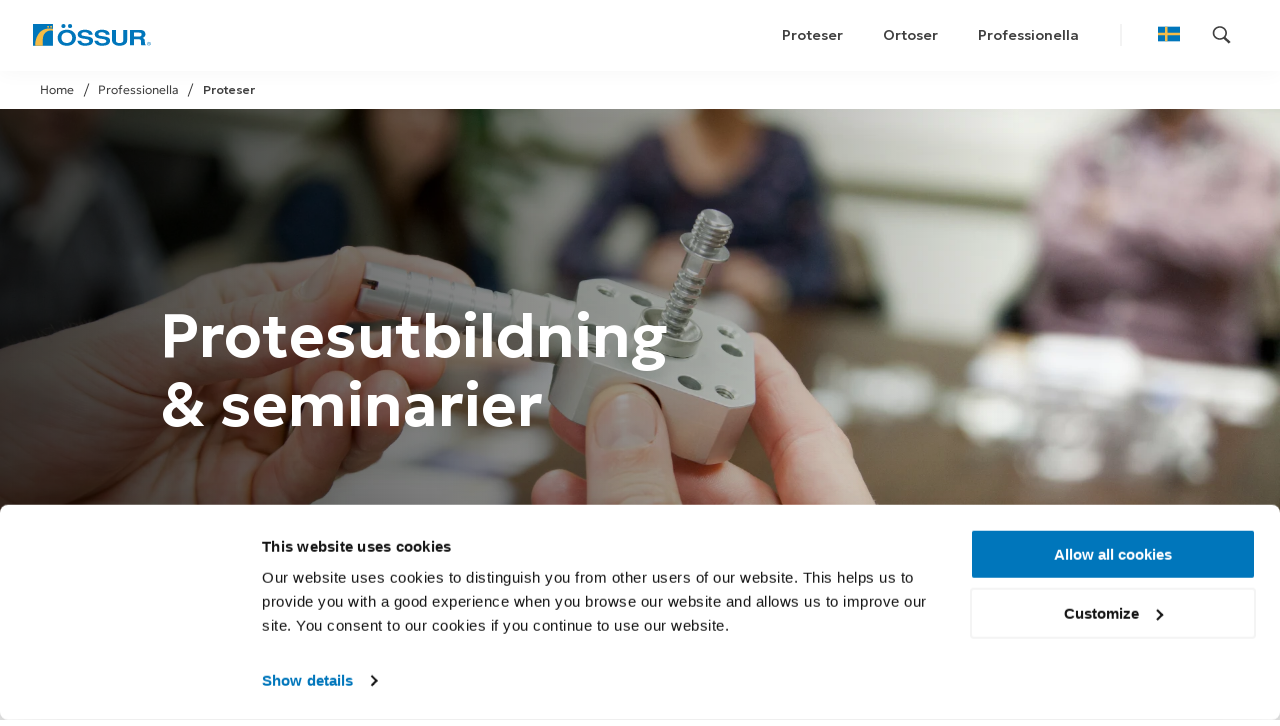

--- FILE ---
content_type: application/javascript; charset=UTF-8
request_url: https://www.ossur.com/_next/static/chunks/59920-01ef376ae09c15fc.js
body_size: 4480
content:
"use strict";(self.webpackChunk_N_E=self.webpackChunk_N_E||[]).push([[59920],{59920:function(n,e,t){t.d(e,{av:function(){return h},Ss:function(){return d},FT:function(){return w},zR:function(){return i},vo:function(){return b},JE:function(){return G},yo:function(){return _},lq:function(){return s},HC:function(){return u},VD:function(){return c},y_:function(){return l},AB:function(){return C},ns:function(){return f},xs:function(){return k},GM:function(){return p},WG:function(){return y},J1:function(){return m},hv:function(){return g}});var o=t(25237),r=t.n(o),a={card_containers:r()(function(){return Promise.all([t.e(98092),t.e(86110),t.e(55269)]).then(t.bind(t,55269))},{loadableGenerated:{webpack:function(){return[55269]}}}),contact:r()(function(){return t.e(59970).then(t.bind(t,59970))},{loadableGenerated:{webpack:function(){return[59970]}}}),for_motion_content:r()(function(){return Promise.all([t.e(86110),t.e(48771)]).then(t.bind(t,48771))},{loadableGenerated:{webpack:function(){return[48771]}}}),for_motion_video:r()(function(){return t.e(37114).then(t.bind(t,37114))},{loadableGenerated:{webpack:function(){return[37114]}}}),formotion_breakers:r()(function(){return Promise.all([t.e(86110),t.e(23604)]).then(t.bind(t,23604))},{loadableGenerated:{webpack:function(){return[23604]}}}),formotion_content_break:r()(function(){return t.e(25680).then(t.bind(t,25680))},{loadableGenerated:{webpack:function(){return[25680]}}}),formotion_find_clinic:r()(function(){return Promise.all([t.e(98092),t.e(86110),t.e(80615)]).then(t.bind(t,80615))},{loadableGenerated:{webpack:function(){return[80615]}}}),formotion_hero_banner:r()(function(){return t.e(19150).then(t.bind(t,19150))},{loadableGenerated:{webpack:function(){return[19150]}}}),formotion_menu_footer:r()(function(){return t.e(14990).then(t.bind(t,14990))},{loadableGenerated:{webpack:function(){return[14990]}}}),formotion_numbers:r()(function(){return t.e(20947).then(t.bind(t,20947))},{loadableGenerated:{webpack:function(){return[20947]}}}),formotion_partners:r()(function(){return t.e(60417).then(t.bind(t,60417))},{loadableGenerated:{webpack:function(){return[60417]}}}),formotion_subnav:r()(function(){return t.e(35322).then(t.bind(t,35322))},{loadableGenerated:{webpack:function(){return[35322]}}}),page_link:r()(function(){return t.e(55521).then(t.bind(t,55521))},{loadableGenerated:{webpack:function(){return[55521]}}}),selectors:r()(function(){return Promise.all([t.e(60428),t.e(60320)]).then(t.bind(t,60320))},{loadableGenerated:{webpack:function(){return[60320]}}}),team:r()(function(){return Promise.all([t.e(86110),t.e(20491)]).then(t.bind(t,20491))},{loadableGenerated:{webpack:function(){return[20491]}}}),testimonials:r()(function(){return Promise.all([t.e(98092),t.e(71379)]).then(t.bind(t,71379))},{loadableGenerated:{webpack:function(){return[71379]}}}),video:r()(function(){return Promise.all([t.e(65220),t.e(22207),t.e(42109),t.e(41460)]).then(t.bind(t,41460))},{loadableGenerated:{webpack:function(){return[41460]}}})},i=r()(function(){return Promise.all([t.e(1859),t.e(48834),t.e(18559),t.e(40832)]).then(t.bind(t,45917)).then(function(n){return n.DocViewer})},{loadableGenerated:{webpack:function(){return[45917]}}});r()(function(){return t.e(27744).then(t.bind(t,945)).then(function(n){return n.Heading})},{loadableGenerated:{webpack:function(){return[945]}}});var u=r()(function(){return Promise.all([t.e(43645),t.e(66722)]).then(t.bind(t,36313)).then(function(n){return n.ListItem})},{loadableGenerated:{webpack:function(){return[36313]}}}),c=r()(function(){return Promise.all([t.e(43645),t.e(66722)]).then(t.bind(t,36313)).then(function(n){return n.ListItemHorizontal})},{loadableGenerated:{webpack:function(){return[36313]}}}),l=r()(function(){return Promise.all([t.e(43645),t.e(66722)]).then(t.bind(t,36313)).then(function(n){return n.ListItemMobile})},{loadableGenerated:{webpack:function(){return[36313]}}}),d=r()(function(){return Promise.all([t.e(73661),t.e(21743),t.e(50785),t.e(14295),t.e(37097),t.e(89515)]).then(t.bind(t,89515)).then(function(n){return n.CardItem})},{loadableGenerated:{webpack:function(){return[89515]}}}),b=r()(function(){return Promise.all([t.e(73661),t.e(21743),t.e(50785),t.e(14295),t.e(37097),t.e(89515)]).then(t.bind(t,89515)).then(function(n){return n.EducationItem})},{loadableGenerated:{webpack:function(){return[89515]}}}),f=r()(function(){return Promise.all([t.e(73661),t.e(21743),t.e(50785),t.e(14295),t.e(37097),t.e(89515)]).then(t.bind(t,89515)).then(function(n){return n.NewsItem})},{loadableGenerated:{webpack:function(){return[89515]}}}),p=r()(function(){return Promise.all([t.e(46177),t.e(18483)]).then(t.bind(t,18483)).then(function(n){return n.ProductCarousel})},{loadableGenerated:{webpack:function(){return[18483]}}}),m=r()(function(){return t.e(75165).then(t.bind(t,75165)).then(function(n){return n.TeamOssurAmbassadors})},{loadableGenerated:{webpack:function(){return[75165]}}}),s=r()(function(){return Promise.all([t.e(73661),t.e(21743),t.e(48177),t.e(51231)]).then(t.bind(t,79548)).then(function(n){return n.IRCard})},{loadableGenerated:{webpack:function(){return[79548]}}}),h=r()(function(){return t.e(23360).then(t.bind(t,23360)).then(function(n){return n.AddToCalendar})},{loadableGenerated:{webpack:function(){return[23360]}}}),_=r()(function(){return t.e(45804).then(t.bind(t,45804)).then(function(n){return n.HeroBanner})},{loadableGenerated:{webpack:function(){return[45804]}}});r()(function(){return Promise.all([t.e(50785),t.e(82595)]).then(t.bind(t,82595)).then(function(n){return n.QuarterlyReports})},{loadableGenerated:{webpack:function(){return[82595]}}}),r()(function(){return t.e(34118).then(t.bind(t,34118)).then(function(n){return n.Tabs})},{loadableGenerated:{webpack:function(){return[34118]}}});var k=r()(function(){return Promise.all([t.e(82651),t.e(97489),t.e(92720),t.e(13804),t.e(91478)]).then(t.bind(t,91478)).then(function(n){return n.Product})},{loadableGenerated:{webpack:function(){return[91478]}}}),C=r()(function(){return t.e(89553).then(t.bind(t,89553)).then(function(n){return n.ModalWrapper})},{loadableGenerated:{webpack:function(){return[89553]}}}),w=r()(function(){return Promise.all([t.e(65220),t.e(22207),t.e(78050),t.e(39907)]).then(t.bind(t,39907)).then(function(n){return n.CarouselV2})},{loadableGenerated:{webpack:function(){return[39907]}}}),G=r()(function(){return t.e(46386).then(t.bind(t,46386)).then(function(n){return n.EndUserCarousel})},{loadableGenerated:{webpack:function(){return[46386]}}}),y=r()(function(){return t.e(4333).then(t.bind(t,4333)).then(function(n){return n.SocialLinks})},{loadableGenerated:{webpack:function(){return[4333]}}}),g=[{Component:r()(function(){return t.e(11838).then(t.bind(t,11838)).then(function(n){return n.accordion.Component})},{loadableGenerated:{webpack:function(){return[11838]}}}),keys:["accordion","block__accordion"]},{Component:r()(function(){return t.e(38976).then(t.bind(t,38976)).then(function(n){return n.accordionVideo.Component})},{loadableGenerated:{webpack:function(){return[38976]}}}),keys:["video_accordion"]},{Component:r()(function(){return t.e(55937).then(t.bind(t,55937)).then(function(n){return n.anchorNavigation.Component})},{loadableGenerated:{webpack:function(){return[55937]}}}),keys:["anchorNavigation","anchor_navigation"]},{Component:r()(function(){return t.e(23360).then(t.bind(t,23360)).then(function(n){return n.addToCalendar.Component})},{loadableGenerated:{webpack:function(){return[23360]}}}),keys:["add_to_calendar"]},{Component:r()(function(){return t.e(84375).then(t.bind(t,84375)).then(function(n){return n.anchorTag.Component})},{loadableGenerated:{webpack:function(){return[84375]}}}),keys:["anchorTag","anchor_tag"]},{Component:r()(function(){return t.e(35939).then(t.bind(t,35939)).then(function(n){return n.blockAttending.Component})},{loadableGenerated:{webpack:function(){return[35939]}}}),keys:["blockAttending","block__attending"]},{Component:r()(function(){return t.e(48513).then(t.bind(t,48513)).then(function(n){return n.blockquote.Component})},{loadableGenerated:{webpack:function(){return[48513]}}}),keys:["blockquote","section__blockquote"]},{Component:r()(function(){return t.e(51539).then(t.bind(t,51539)).then(function(n){return n.breadcrumbs.Component})},{loadableGenerated:{webpack:function(){return[51539]}}}),keys:["breadcrumbs","sub_pages"]},{Component:r()(function(){return t.e(29608).then(t.bind(t,29608)).then(function(n){return n.business_card.Component})},{loadableGenerated:{webpack:function(){return[29608]}}}),keys:["block__business_card"]},{Component:r()(function(){return Promise.all([t.e(73661),t.e(21743),t.e(50785),t.e(14295),t.e(37097),t.e(89515)]).then(t.bind(t,89515)).then(function(n){return n.carditem.Component})},{loadableGenerated:{webpack:function(){return[89515]}}}),keys:["related_athlete"]},{Component:r()(function(){return Promise.all([t.e(46177),t.e(16130)]).then(t.bind(t,16130)).then(function(n){return n.cardProductCategory.Component})},{loadableGenerated:{webpack:function(){return[16130]}}}),keys:["card__product_categories"]},{Component:r()(function(){return t.e(61826).then(t.bind(t,61826)).then(function(n){return n.career.Component})},{loadableGenerated:{webpack:function(){return[61826]}}}),keys:["block__career"]},{Component:r()(function(){return t.e(52865).then(t.bind(t,52865)).then(function(n){return n.carouselLwlStories.Component})},{loadableGenerated:{webpack:function(){return[52865]}}}),keys:["carousel__lwl_stories"]},{Component:r()(function(){return t.e(25738).then(t.bind(t,25738)).then(function(n){return n.carouselTeam.Component})},{loadableGenerated:{webpack:function(){return[25738]}}}),keys:["carousel__team"]},{Component:r()(function(){return Promise.all([t.e(65220),t.e(22207),t.e(78050),t.e(39907)]).then(t.bind(t,39907)).then(function(n){return n.carouselV2.Component})},{loadableGenerated:{webpack:function(){return[39907]}}}),keys:["block__carousel"]},{Component:r()(function(){return Promise.all([t.e(9411),t.e(80093),t.e(12533),t.e(31833)]).then(t.bind(t,31833)).then(function(n){return n.barChart.Component})},{loadableGenerated:{webpack:function(){return[31833]}}}),keys:["bar_chart"]},{Component:r()(function(){return Promise.all([t.e(9411),t.e(80093),t.e(12533),t.e(31833)]).then(t.bind(t,31833)).then(function(n){return n.lineChart.Component})},{loadableGenerated:{webpack:function(){return[31833]}}}),keys:["line_chart"]},{Component:r()(function(){return Promise.all([t.e(9411),t.e(80093),t.e(12533),t.e(31833)]).then(t.bind(t,31833)).then(function(n){return n.pieChart.Component})},{loadableGenerated:{webpack:function(){return[31833]}}}),keys:["pie_chart","data_charts"]},{Component:r()(function(){return Promise.all([t.e(82651),t.e(59405)]).then(t.bind(t,59405)).then(function(n){return n.checkinForm.Component})},{loadableGenerated:{webpack:function(){return[59405]}}}),keys:["checkin_form"]},{Component:r()(function(){return t.e(43144).then(t.bind(t,43144)).then(function(n){return n.cloudPages.Component})},{loadableGenerated:{webpack:function(){return[43144]}}}),keys:["mc_cloudpages"]},{Component:r()(function(){return Promise.all([t.e(50785),t.e(34395)]).then(t.bind(t,34395)).then(function(n){return n.co2calculator.Component})},{loadableGenerated:{webpack:function(){return[34395]}}}),keys:["co2_calculator"]},{Component:r()(function(){return Promise.all([t.e(82651),t.e(58187)]).then(t.bind(t,58187)).then(function(n){return n.ctmProductIdea.Component})},{loadableGenerated:{webpack:function(){return[58187]}}}),keys:["ctm__product_idea"]},{Component:r()(function(){return t.e(19579).then(t.bind(t,19579)).then(function(n){return n.dataCard.Component})},{loadableGenerated:{webpack:function(){return[19579]}}}),keys:["block__data_card"]},{Component:r()(function(){return t.e(50699).then(t.bind(t,50699)).then(function(n){return n.download.Component})},{loadableGenerated:{webpack:function(){return[50699]}}}),keys:["download","section__download"]},{Component:r()(function(){return t.e(10060).then(t.bind(t,10060)).then(function(n){return n.download_card.Component})},{loadableGenerated:{webpack:function(){return[10060]}}}),keys:["download_card"]},{Component:r()(function(){return t.e(59961).then(t.bind(t,59961)).then(function(n){return n.downloadXS.Component})},{loadableGenerated:{webpack:function(){return[59961]}}}),keys:["section__download_xs"]},{Component:r()(function(){return Promise.all([t.e(73661),t.e(21743),t.e(12360),t.e(66146)]).then(t.bind(t,66146)).then(function(n){return n.dynamicForm.Component})},{loadableGenerated:{webpack:function(){return[66146]}}}),keys:["test-forms-slice"]},{Component:r()(function(){return Promise.all([t.e(82651),t.e(80415)]).then(t.bind(t,80415)).then(function(n){return n.embrace.Component})},{loadableGenerated:{webpack:function(){return[80415]}}}),keys:["embrace_us_form"]},{Component:r()(function(){return t.e(37628).then(t.bind(t,37628)).then(function(n){return n.enableChat.Component})},{loadableGenerated:{webpack:function(){return[37628]}}}),keys:["enable_chat"]},{Component:r()(function(){return Promise.all([t.e(82651),t.e(199)]).then(t.bind(t,199)).then(function(n){return n.eventRegistration.Component})},{loadableGenerated:{webpack:function(){return[199]}}}),keys:["event_registration"]},{Component:r()(function(){return Promise.all([t.e(73661),t.e(21743),t.e(40963)]).then(t.bind(t,40963)).then(function(n){return n.eventInformation.Component})},{loadableGenerated:{webpack:function(){return[40963]}}}),keys:["event_information"]},{Component:r()(function(){return t.e(72796).then(t.bind(t,72796)).then(function(n){return n.encryptedPardotDownload.Component})},{loadableGenerated:{webpack:function(){return[72796]}}}),keys:["section__encrypted_pardot_download"]},{Component:r()(function(){return t.e(27714).then(t.bind(t,27714)).then(function(n){return n.endUserBlog.Component})},{loadableGenerated:{webpack:function(){return[27714]}}}),keys:["end_user_blog","end_user_stories","bracing_end_user_story"]},{Component:r()(function(){return t.e(28847).then(t.bind(t,28847)).then(function(n){return n.eventType.Component})},{loadableGenerated:{webpack:function(){return[28847]}}}),keys:["block__event_type"]},{Component:r()(function(){return t.e(39175).then(t.bind(t,39175)).then(function(n){return n.filterControls.Component})},{loadableGenerated:{webpack:function(){return[39175]}}}),keys:["filter_controls"]},{Component:r()(function(){return t.e(16194).then(t.bind(t,16194)).then(function(n){return n.footerNavigation.Component})},{loadableGenerated:{webpack:function(){return[16194]}}}),keys:["footer_navigation"]},{Component:r()(function(){return Promise.all([t.e(29427),t.e(29231)]).then(t.bind(t,29231)).then(function(n){return n.footerNavPlacement.Component})},{loadableGenerated:{webpack:function(){return[29231]}}}),keys:["footer_nav_placement"]},{Component:r()(function(){return t.e(8180).then(t.bind(t,8180)).then(function(n){return n.footnote.Component})},{loadableGenerated:{webpack:function(){return[8180]}}}),keys:["footnote"]},{Component:r()(function(){return Promise.all([t.e(82651),t.e(87267)]).then(t.bind(t,87267)).then(function(n){return n.sectionForm.Component})},{loadableGenerated:{webpack:function(){return[87267]}}}),keys:["sectionForm","section__form","_legacy__form"]},{Component:r()(function(){return Promise.all([t.e(82651),t.e(43629)]).then(t.bind(t,43629)).then(function(n){return n.formDynamicHandler.Component})},{loadableGenerated:{webpack:function(){return[43629]}}}),keys:["block__form_handler_id"]},{Component:r()(function(){return t.e(27744).then(t.bind(t,945)).then(function(n){return n.heading.Component})},{loadableGenerated:{webpack:function(){return[945]}}}),keys:["heading","block__heading","heading_single1"]},{Component:r()(function(){return t.e(76763).then(t.bind(t,76763)).then(function(n){return n.headingParagraph.Component})},{loadableGenerated:{webpack:function(){return[76763]}}}),keys:["headingParagraph","block__heading___paragraph"]},{Component:r()(function(){return t.e(97218).then(t.bind(t,97218)).then(function(n){return n.headingWithPreHeading.Component})},{loadableGenerated:{webpack:function(){return[97218]}}}),keys:["headingWithPreHeading","block__heading_with_pre-heading"]},{Component:r()(function(){return t.e(45804).then(t.bind(t,45804)).then(function(n){return n.heroBanner.Component})},{loadableGenerated:{webpack:function(){return[45804]}}}),keys:["heroBanner","banner__hero_banner","hero_banner","banner__hero_banner_v2"]},{Component:r()(function(){return Promise.all([t.e(84452),t.e(52001),t.e(96912),t.e(69175),t.e(56148)]).then(t.bind(t,56148)).then(function(n){return n.bionicCarousel.Component})},{loadableGenerated:{webpack:function(){return[56148]}}}),keys:["bionic_carousel"]},{Component:r()(function(){return Promise.all([t.e(84452),t.e(52001),t.e(96912),t.e(11846)]).then(t.bind(t,11846)).then(function(n){return n.bionicProductShowroom.Component})},{loadableGenerated:{webpack:function(){return[11846]}}}),keys:["bionic_product_showroom","bionic_product_carousel1"]},{Component:r()(function(){return t.e(86706).then(t.bind(t,86706)).then(function(n){return n.bionicHeading.Component})},{loadableGenerated:{webpack:function(){return[86706]}}}),keys:["bionic_heading"]},{Component:r()(function(){return Promise.all([t.e(65220),t.e(84452),t.e(22207),t.e(52001),t.e(96912),t.e(42109),t.e(33701)]).then(t.bind(t,33701)).then(function(n){return n.bionicFeaturesCarousel.Component})},{loadableGenerated:{webpack:function(){return[33701]}}}),keys:["bionic_features_carousel"]},{Component:r()(function(){return Promise.all([t.e(84452),t.e(52001),t.e(96912),t.e(69175),t.e(74341)]).then(t.bind(t,74341)).then(function(n){return n.bionicCTA.Component})},{loadableGenerated:{webpack:function(){return[74341]}}}),keys:["bionic_cta"]},{Component:r()(function(){return Promise.all([t.e(84452),t.e(52001),t.e(96912),t.e(46746)]).then(t.bind(t,46746)).then(function(n){return n.bionicAnimatedHeader.Component})},{loadableGenerated:{webpack:function(){return[46746]}}}),keys:["bionic_animated_header"]},{Component:r()(function(){return Promise.all([t.e(84452),t.e(52001),t.e(96912),t.e(69175),t.e(26981)]).then(t.bind(t,26981)).then(function(n){return n.bionicHeroBanner.Component})},{loadableGenerated:{webpack:function(){return[26981]}}}),keys:["bionic_hero_banner"]},{Component:r()(function(){return t.e(20647).then(t.bind(t,20647)).then(function(n){return n.bionicParagraph.Component})},{loadableGenerated:{webpack:function(){return[20647]}}}),keys:["bionic_paragraph"]},{Component:r()(function(){return Promise.all([t.e(84452),t.e(52001),t.e(96912),t.e(69175),t.e(47047)]).then(t.bind(t,47047)).then(function(n){return n.bionicStickyVideo.Component})},{loadableGenerated:{webpack:function(){return[47047]}}}),keys:["bionic_sticky_video"]},{Component:r()(function(){return Promise.all([t.e(84452),t.e(52001),t.e(96912),t.e(69175),t.e(15381)]).then(t.bind(t,15381)).then(function(n){return n.bionicZoomVideo.Component})},{loadableGenerated:{webpack:function(){return[15381]}}}),keys:["bionic_zoom_video"]},{Component:r()(function(){return Promise.all([t.e(84452),t.e(52001),t.e(96912),t.e(65779)]).then(t.bind(t,65779)).then(function(n){return n.bionicProductCarousel.Component})},{loadableGenerated:{webpack:function(){return[65779]}}}),keys:["bionic_product_carousel"]},{Component:r()(function(){return Promise.all([t.e(84452),t.e(52001),t.e(96912),t.e(69175),t.e(39989)]).then(t.bind(t,39989)).then(function(n){return n.bionicParallaxVideos.Component})},{loadableGenerated:{webpack:function(){return[39989]}}}),keys:["bionic_parallax_videos"]},{Component:r()(function(){return t.e(67236).then(t.bind(t,67236)).then(function(n){return n.bionicSpecifications.Component})},{loadableGenerated:{webpack:function(){return[67236]}}}),keys:["bionic_specifications"]},{Component:r()(function(){return Promise.all([t.e(84452),t.e(52001),t.e(96912),t.e(66082)]).then(t.bind(t,66082)).then(function(n){return n.bionicApps.Component})},{loadableGenerated:{webpack:function(){return[66082]}}}),keys:["bionic_apps"]},{Component:r()(function(){return t.e(20358).then(t.bind(t,20358)).then(function(n){return n.bionicDownloads.Component})},{loadableGenerated:{webpack:function(){return[20358]}}}),keys:["bionic_downloads"]},{Component:r()(function(){return Promise.all([t.e(84452),t.e(52001),t.e(96912),t.e(69175),t.e(65919)]).then(t.bind(t,65919)).then(function(n){return n.bionicImagesParallax.Component})},{loadableGenerated:{webpack:function(){return[65919]}}}),keys:["bionic_images_parallax"]},{Component:r()(function(){return Promise.all([t.e(84452),t.e(52001),t.e(96912),t.e(98092),t.e(69175),t.e(41756)]).then(t.bind(t,41756)).then(function(n){return n.bionicVideoCarousel.Component})},{loadableGenerated:{webpack:function(){return[41756]}}}),keys:["bionic_video_carousel"]},{Component:r()(function(){return Promise.all([t.e(65220),t.e(22207),t.e(78050),t.e(75619)]).then(t.bind(t,75619)).then(function(n){return n.images.Component})},{loadableGenerated:{webpack:function(){return[75619]}}}),keys:["images","block__images"]},{Component:r()(function(){return t.e(97983).then(t.bind(t,97983)).then(function(n){return n.infoCard.Component})},{loadableGenerated:{webpack:function(){return[97983]}}}),keys:["block__info_card"]},{Component:r()(function(){return t.e(91742).then(t.bind(t,91742)).then(function(n){return n.interactiveLegs.Component})},{loadableGenerated:{webpack:function(){return[91742]}}}),keys:["interactive_tool"]},{Component:r()(function(){return Promise.all([t.e(73661),t.e(21743),t.e(48177),t.e(51231)]).then(t.bind(t,79548)).then(function(n){return n.irEventCard.Component})},{loadableGenerated:{webpack:function(){return[79548]}}}),keys:["card__ir_upcoming_event"]},{Component:r()(function(){return Promise.all([t.e(73661),t.e(9411),t.e(80093),t.e(21743),t.e(50785),t.e(55553),t.e(1265),t.e(61970),t.e(49808),t.e(12533),t.e(82651),t.e(83985),t.e(97489),t.e(37097),t.e(47106),t.e(12695),t.e(16742),t.e(10201)]).then(t.bind(t,10201)).then(function(n){return n.irTicker.Component})},{loadableGenerated:{webpack:function(){return[10201]}}}),keys:["block__ir_ticker","block__cision_"]},{Component:r()(function(){return t.e(93660).then(t.bind(t,93660)).then(function(n){return n.lifecycleForm.Component})},{loadableGenerated:{webpack:function(){return[93660]}}}),keys:["mdr_lifecycle_questionnaire"]},{Component:r()(function(){return t.e(78645).then(t.bind(t,78645)).then(function(n){return n.milestoneBanner.Component})},{loadableGenerated:{webpack:function(){return[78645]}}}),keys:["banner__milestone"]},{Component:r()(function(){return Promise.all([t.e(50785),t.e(29214)]).then(t.bind(t,29214)).then(function(n){return n.ourLocations.Component})},{loadableGenerated:{webpack:function(){return[29214]}}}),keys:["block__our_distributors"]},{Component:r()(function(){return t.e(40889).then(t.bind(t,40889)).then(function(n){return n.pageHeading.Component})},{loadableGenerated:{webpack:function(){return[40889]}}}),keys:["pageHeading","page_heading"]},{Component:r()(function(){return t.e(50105).then(t.bind(t,50105)).then(function(n){return n.paragraph.Component})},{loadableGenerated:{webpack:function(){return[50105]}}}),keys:["paragraph","block__paragraph"]},{Component:r()(function(){return t.e(84031).then(t.bind(t,84031)).then(function(n){return n.paragraphWithButton.Component})},{loadableGenerated:{webpack:function(){return[84031]}}}),keys:["paragraph_w_button","block__paragraph_w_button","block__paragraph_with_button"]},{Component:r()(function(){return t.e(16189).then(t.bind(t,16189)).then(function(n){return n.paragraphWithImage.Component})},{loadableGenerated:{webpack:function(){return[16189]}}}),keys:["paragraph_w_image","block__paragraph_w_image","block__paragraph_with_image"]},{Component:r()(function(){return Promise.all([t.e(1265),t.e(61970),t.e(49808),t.e(12695),t.e(42576)]).then(t.bind(t,73491)).then(function(n){return n.practitionerSlice.Component})},{loadableGenerated:{webpack:function(){return[73491]}},ssr:!1}),keys:["find_a_practitioner_-_slice"]},{Component:r()(function(){return t.e(52241).then(t.bind(t,52241)).then(function(n){return n.productPromotionalV2.Component})},{loadableGenerated:{webpack:function(){return[52241]}}}),keys:["banner__product_banner_v2"]},{Component:r()(function(){return t.e(68171).then(t.bind(t,68171)).then(function(n){return n.productCardXL.Component})},{loadableGenerated:{webpack:function(){return[68171]}}}),keys:["bannerProductCardXL","banner__product_card_xl"]},{Component:r()(function(){return t.e(40068).then(t.bind(t,40068)).then(function(n){return n.productivity_calculator.Component})},{loadableGenerated:{webpack:function(){return[40068]}}}),keys:["portal_calculator"]},{Component:r()(function(){return t.e(47262).then(t.bind(t,47262)).then(function(n){return n.productPromotional.Component})},{loadableGenerated:{webpack:function(){return[47262]}}}),keys:["product_promotional_banner","banner__product_promotional_banner"]},{Component:r()(function(){return t.e(52660).then(t.bind(t,52660)).then(function(n){return n.productTile.Component})},{loadableGenerated:{webpack:function(){return[52660]}}}),keys:["product_tile","block__product_tile"]},{Component:r()(function(){return t.e(15250).then(t.bind(t,15250)).then(function(n){return n.promotionalFullWidthBanner.Component})},{loadableGenerated:{webpack:function(){return[15250]}}}),keys:["banner__promotional_full_width","banner__promotional_full"]},{Component:r()(function(){return t.e(64159).then(t.bind(t,64159)).then(function(n){return n.promotionTwoCards.Component})},{loadableGenerated:{webpack:function(){return[64159]}}}),keys:["promotion_2_cards","banner__promotion_2_cards"]},{Component:r()(function(){return Promise.all([t.e(79263),t.e(22753)]).then(t.bind(t,22753)).then(function(n){return n.pulloutText.Component})},{loadableGenerated:{webpack:function(){return[22753]}}}),keys:["pulloutText","pullout_text","section__pullout_text"]},{Component:r()(function(){return Promise.all([t.e(73661),t.e(9411),t.e(80093),t.e(21743),t.e(50785),t.e(55553),t.e(1265),t.e(61970),t.e(49808),t.e(12533),t.e(82651),t.e(83985),t.e(97489),t.e(37097),t.e(47106),t.e(12695),t.e(16742),t.e(73242)]).then(t.bind(t,73242)).then(function(n){return n.pulloutXS.Component})},{loadableGenerated:{webpack:function(){return[73242]}}}),keys:["section__pullout_text_xs","section__pullout_txt_xs"]},{Component:r()(function(){return t.e(27599).then(t.bind(t,27599)).then(function(n){return n.qr_code.Component})},{loadableGenerated:{webpack:function(){return[27599]}}}),keys:["qr_code"]},{Component:r()(function(){return Promise.all([t.e(50785),t.e(82595)]).then(t.bind(t,82595)).then(function(n){return n.quarterlyReports.Component})},{loadableGenerated:{webpack:function(){return[82595]}}}),keys:["quarterlyReports","block__quarterly_reports","quarterly_reports","block__cloudinary_api",]},{Component:r()(function(){return t.e(18085).then(t.bind(t,18085)).then(function(n){return n.readMore.Component})},{loadableGenerated:{webpack:function(){return[18085]}}}),keys:["read_more"]},{Component:r()(function(){return Promise.all([t.e(73661),t.e(21743),t.e(82044)]).then(t.bind(t,82044)).then(function(n){return n.relatedItems.Component})},{loadableGenerated:{webpack:function(){return[82044]}}}),keys:["block__related_items"]},{Component:r()(function(){return t.e(91973).then(t.bind(t,91973)).then(function(n){return n.schedule.Component})},{loadableGenerated:{webpack:function(){return[91973]}}}),keys:["block__schedule"]},{Component:r()(function(){return t.e(19673).then(t.bind(t,19673)).then(function(n){return n.sectionHighlight.Component})},{loadableGenerated:{webpack:function(){return[19673]}}}),keys:["sectionHighlights","section__highlights"]},{Component:r()(function(){return t.e(15908).then(t.bind(t,15908)).then(function(n){return n.sectionIconographic.Component})},{loadableGenerated:{webpack:function(){return[15908]}}}),keys:["sectionIcongraphics","section__icongraphics"]},{Component:r()(function(){return t.e(47267).then(t.bind(t,47267)).then(function(n){return n.sectionLocation.Component})},{loadableGenerated:{webpack:function(){return[47267]}}}),keys:["section__location","section__locaction"]},{Component:r()(function(){return t.e(44047).then(t.bind(t,44047)).then(function(n){return n.sectionPromotion.Component})},{loadableGenerated:{webpack:function(){return[44047]}}}),keys:["sectionPromotion","section__promotion","section__promotion1"]},{Component:r()(function(){return t.e(29914).then(t.bind(t,29914)).then(function(n){return n.singleButton.Component})},{loadableGenerated:{webpack:function(){return[29914]}}}),keys:["singleButton","block__button_single","button_single"]},{Component:r()(function(){return t.e(83842).then(t.bind(t,83842)).then(function(n){return n.singleImage.Component})},{loadableGenerated:{webpack:function(){return[83842]}}}),keys:["singleImage","block__image_single","image_single"]},{Component:r()(function(){return Promise.all([t.e(79263),t.e(22753)]).then(t.bind(t,22753)).then(function(n){return n.socialLinks.Component})},{loadableGenerated:{webpack:function(){return[22753]}}}),keys:["social_links"]},{Component:r()(function(){return t.e(29082).then(t.bind(t,29082)).then(function(n){return n.socialShare.Component})},{loadableGenerated:{webpack:function(){return[29082]}}}),keys:["social_share"]},{Component:r()(function(){return Promise.all([t.e(79263),t.e(92435)]).then(t.bind(t,92435)).then(function(n){return n.sportHighlights.Component})},{loadableGenerated:{webpack:function(){return[92435]}}}),keys:["section__sport_highlights"]},{Component:r()(function(){return t.e(78644).then(t.bind(t,78644)).then(function(n){return n.stillBrowsing.Component})},{loadableGenerated:{webpack:function(){return[78644]}}}),keys:["stillBrowsing","still_browsing"]},{Component:r()(function(){return t.e(42180).then(t.bind(t,42180)).then(function(n){return n.storyHighlights.Component})},{loadableGenerated:{webpack:function(){return[42180]}}}),keys:["story_higlights"]},{Component:r()(function(){return Promise.all([t.e(97489),t.e(36002)]).then(t.bind(t,36002)).then(function(n){return n.table.Component})},{loadableGenerated:{webpack:function(){return[36002]}}}),keys:["2-col_table","3-col_table","3-col_table1","table","5-col_table1","5-col_table","6-col_table","8-col_table",]},{Component:r()(function(){return t.e(31112).then(t.bind(t,31112)).then(function(n){return n.timeLine.Component})},{loadableGenerated:{webpack:function(){return[31112]}}}),keys:["timeline"]},{Component:r()(function(){return t.e(10029).then(t.bind(t,10029)).then(function(n){return n.twoColParagraphWithImage.Component})},{loadableGenerated:{webpack:function(){return[10029]}}}),keys:["2-col_paragraph_with_image"]},{Component:r()(function(){return Promise.all([t.e(65220),t.e(22207),t.e(78050),t.e(10431)]).then(t.bind(t,10431)).then(function(n){return n.videos.Component})},{loadableGenerated:{webpack:function(){return[10431]}}}),keys:["videos","block__video","block__videos","video1"]},{Component:r()(function(){return t.e(72235).then(t.bind(t,72235)).then(function(n){return n.sectionGroupedSlices.Component})},{loadableGenerated:{webpack:function(){return[72235]}}}),keys:["section__grouped_slices"]},{Component:r()(function(){return t.e(89553).then(t.bind(t,89553)).then(function(n){return n.blockModal.Component})},{loadableGenerated:{webpack:function(){return[89553]}}}),keys:["blockModal","block__modal"]},{Component:r()(function(){return t.e(47701).then(t.bind(t,47701)).then(function(n){return n.promotionTwoCardsRichText.Component})},{loadableGenerated:{webpack:function(){return[47701]}}}),keys:["two_cards_with_rich_text","banner__two_cards_with_rich_text","banner__two_cards_rich_text",]},{Component:r()(function(){return Promise.all([t.e(79263),t.e(22753)]).then(t.bind(t,22753)).then(function(n){return n.sectionPulloutText.Component})},{loadableGenerated:{webpack:function(){return[22753]}}}),keys:["sectionPulloutText","block__pullout_text"]},{Component:r()(function(){return t.e(47267).then(t.bind(t,47267)).then(function(n){return n.sectionMultiLocations.Component})},{loadableGenerated:{webpack:function(){return[47267]}}}),keys:["section__multiple_location_finder"]},{Component:r()(function(){return t.e(83842).then(t.bind(t,83842)).then(function(n){return n.damSingleImage.Component})},{loadableGenerated:{webpack:function(){return[83842]}}}),keys:["testing_old_image_api"]},{Component:r()(function(){return t.e(29082).then(t.bind(t,29082)).then(function(n){return n.socialShareEvent.Component})},{loadableGenerated:{webpack:function(){return[29082]}}}),keys:["social_share_event"]},{Component:a.contact,keys:["contact"]},{Component:a.formotion_hero_banner,keys:["formotion_hero_banner"]},{Component:a.formotion_partners,keys:["formotion_partners"]},{Component:a.formotion_breakers,keys:["formotion_breakers"]},{Component:a.testimonials,keys:["testimonials"]},{Component:a.selectors,keys:["selectors"]},{Component:a.card_containers,keys:["card_containers"]},{Component:a.video,keys:["video"]},{Component:a.for_motion_content,keys:["for_motion_content"]},{Component:a.formotion_numbers,keys:["formotion_numbers"]},{Component:a.formotion_find_clinic,keys:["formotion_find_clinic"]},{Component:a.team,keys:["team"]},{Component:a.formotion_content_break,keys:["formotion_content_break"]},]}}]);

--- FILE ---
content_type: application/javascript; charset=UTF-8
request_url: https://www.ossur.com/_next/static/chunks/49633.7488fe128b4ed349.js
body_size: 221
content:
"use strict";(self.webpackChunk_N_E=self.webpackChunk_N_E||[]).push([[49633],{49633:function(t,n,r){r.r(n);var a=r(58013),e=r(52322);r(2784);var s=function(t){var n=(0,a.Z)({},t);return(0,e.jsx)("svg",{xmlns:"http://www.w3.org/2000/svg",width:n.width,height:n.height,viewBox:"0 0 102.327 68.219",children:(0,e.jsxs)("g",{"data-name":"Group 192",transform:"translate(-622.907 -1587.474)",children:[(0,e.jsx)("rect",{"data-name":"Rectangle 1587",width:"102.327",height:"68.218",transform:"translate(622.907 1587.474)",fill:"#0076BB"}),(0,e.jsx)("path",{"data-name":"Path 1224",d:"M32.1,0V28.132H0V40.086H32.1V68.218H44.017V40.086h58.31V28.132H44.017V0Z",transform:"translate(622.907 1587.474)",fill:"#F5BC47"})]})})};n.default=s},58013:function(t,n,r){function a(){return(a=Object.assign||function(t){for(var n=1;n<arguments.length;n++){var r=arguments[n];for(var a in r)Object.prototype.hasOwnProperty.call(r,a)&&(t[a]=r[a])}return t}).apply(this,arguments)}function e(){return a.apply(this,arguments)}r.d(n,{Z:function(){return e}})}}]);

--- FILE ---
content_type: application/javascript; charset=UTF-8
request_url: https://www.ossur.com/_next/static/chunks/framework-4f16af2b8298c432.js
body_size: 46733
content:
"use strict";(self.webpackChunk_N_E=self.webpackChunk_N_E||[]).push([[49774],{1418:function(e,t,n){/** @license React v17.0.2
 * react-dom-server.browser.production.min.js
 *
 * Copyright (c) Facebook, Inc. and its affiliates.
 *
 * This source code is licensed under the MIT license found in the
 * LICENSE file in the root directory of this source tree.
 */ var r=n(4079),l=n(2784);function a(e){for(var t="https://reactjs.org/docs/error-decoder.html?invariant="+e,n=1;n<arguments.length;n++)t+="&args[]="+encodeURIComponent(arguments[n]);return"Minified React error #"+e+"; visit "+t+" for the full message or use the non-minified dev environment for full errors and additional helpful warnings."}var o=60106,u=60107,i=60108,s=60114,c=60109,f=60110,d=60112,p=60113,h=60120,m=60115,y=60116,v=60121,g=60117,b=60119,w=60129,k=60131;if("function"==typeof Symbol&&Symbol.for){var S=Symbol.for;o=S("react.portal"),u=S("react.fragment"),i=S("react.strict_mode"),s=S("react.profiler"),c=S("react.provider"),f=S("react.context"),d=S("react.forward_ref"),p=S("react.suspense"),h=S("react.suspense_list"),m=S("react.memo"),y=S("react.lazy"),v=S("react.block"),g=S("react.fundamental"),b=S("react.scope"),w=S("react.debug_trace_mode"),k=S("react.legacy_hidden")}function E(e){if(null==e)return null;if("function"==typeof e)return e.displayName||e.name||null;if("string"==typeof e)return e;switch(e){case u:return"Fragment";case o:return"Portal";case s:return"Profiler";case i:return"StrictMode";case p:return"Suspense";case h:return"SuspenseList"}if("object"==typeof e)switch(e.$$typeof){case f:return(e.displayName||"Context")+".Consumer";case c:return(e._context.displayName||"Context")+".Provider";case d:var t=e.render;return t=t.displayName||t.name||"",e.displayName||(""!==t?"ForwardRef("+t+")":"ForwardRef");case m:return E(e.type);case v:return E(e._render);case y:t=e._payload,e=e._init;try{return E(e(t))}catch(n){}}return null}var x=l.__SECRET_INTERNALS_DO_NOT_USE_OR_YOU_WILL_BE_FIRED,_={};function C(e,t){for(var n=0|e._threadCount;n<=t;n++)e[n]=e._currentValue2,e._threadCount=n+1}for(var P=new Uint16Array(16),N=0;15>N;N++)P[N]=N+1;P[15]=0;var L=/^[:A-Z_a-z\u00C0-\u00D6\u00D8-\u00F6\u00F8-\u02FF\u0370-\u037D\u037F-\u1FFF\u200C-\u200D\u2070-\u218F\u2C00-\u2FEF\u3001-\uD7FF\uF900-\uFDCF\uFDF0-\uFFFD][:A-Z_a-z\u00C0-\u00D6\u00D8-\u00F6\u00F8-\u02FF\u0370-\u037D\u037F-\u1FFF\u200C-\u200D\u2070-\u218F\u2C00-\u2FEF\u3001-\uD7FF\uF900-\uFDCF\uFDF0-\uFFFD\-.0-9\u00B7\u0300-\u036F\u203F-\u2040]*$/,T=Object.prototype.hasOwnProperty,z={},O={};function F(e){return!!T.call(O,e)||!T.call(z,e)&&(L.test(e)?O[e]=!0:(z[e]=!0,!1))}function M(e,t,n,r,l,a,o){this.acceptsBooleans=2===t||3===t||4===t,this.attributeName=r,this.attributeNamespace=l,this.mustUseProperty=n,this.propertyName=e,this.type=t,this.sanitizeURL=a,this.removeEmptyString=o}var I={};"children dangerouslySetInnerHTML defaultValue defaultChecked innerHTML suppressContentEditableWarning suppressHydrationWarning style".split(" ").forEach(function(e){I[e]=new M(e,0,!1,e,null,!1,!1)}),[["acceptCharset","accept-charset"],["className","class"],["htmlFor","for"],["httpEquiv","http-equiv"]].forEach(function(e){var t=e[0];I[t]=new M(t,1,!1,e[1],null,!1,!1)}),["contentEditable","draggable","spellCheck","value"].forEach(function(e){I[e]=new M(e,2,!1,e.toLowerCase(),null,!1,!1)}),["autoReverse","externalResourcesRequired","focusable","preserveAlpha"].forEach(function(e){I[e]=new M(e,2,!1,e,null,!1,!1)}),"allowFullScreen async autoFocus autoPlay controls default defer disabled disablePictureInPicture disableRemotePlayback formNoValidate hidden loop noModule noValidate open playsInline readOnly required reversed scoped seamless itemScope".split(" ").forEach(function(e){I[e]=new M(e,3,!1,e.toLowerCase(),null,!1,!1)}),["checked","multiple","muted","selected"].forEach(function(e){I[e]=new M(e,3,!0,e,null,!1,!1)}),["capture","download"].forEach(function(e){I[e]=new M(e,4,!1,e,null,!1,!1)}),["cols","rows","size","span"].forEach(function(e){I[e]=new M(e,6,!1,e,null,!1,!1)}),["rowSpan","start"].forEach(function(e){I[e]=new M(e,5,!1,e.toLowerCase(),null,!1,!1)});var D=/[\-:]([a-z])/g;function R(e){return e[1].toUpperCase()}"accent-height alignment-baseline arabic-form baseline-shift cap-height clip-path clip-rule color-interpolation color-interpolation-filters color-profile color-rendering dominant-baseline enable-background fill-opacity fill-rule flood-color flood-opacity font-family font-size font-size-adjust font-stretch font-style font-variant font-weight glyph-name glyph-orientation-horizontal glyph-orientation-vertical horiz-adv-x horiz-origin-x image-rendering letter-spacing lighting-color marker-end marker-mid marker-start overline-position overline-thickness paint-order panose-1 pointer-events rendering-intent shape-rendering stop-color stop-opacity strikethrough-position strikethrough-thickness stroke-dasharray stroke-dashoffset stroke-linecap stroke-linejoin stroke-miterlimit stroke-opacity stroke-width text-anchor text-decoration text-rendering underline-position underline-thickness unicode-bidi unicode-range units-per-em v-alphabetic v-hanging v-ideographic v-mathematical vector-effect vert-adv-y vert-origin-x vert-origin-y word-spacing writing-mode xmlns:xlink x-height".split(" ").forEach(function(e){var t=e.replace(D,R);I[t]=new M(t,1,!1,e,null,!1,!1)}),"xlink:actuate xlink:arcrole xlink:role xlink:show xlink:title xlink:type".split(" ").forEach(function(e){var t=e.replace(D,R);I[t]=new M(t,1,!1,e,"http://www.w3.org/1999/xlink",!1,!1)}),["xml:base","xml:lang","xml:space"].forEach(function(e){var t=e.replace(D,R);I[t]=new M(t,1,!1,e,"http://www.w3.org/XML/1998/namespace",!1,!1)}),["tabIndex","crossOrigin"].forEach(function(e){I[e]=new M(e,1,!1,e.toLowerCase(),null,!1,!1)}),I.xlinkHref=new M("xlinkHref",1,!1,"xlink:href","http://www.w3.org/1999/xlink",!0,!1),["src","href","action","formAction"].forEach(function(e){I[e]=new M(e,1,!1,e.toLowerCase(),null,!0,!0)});var U=/["'&<>]/;function A(e){if("boolean"==typeof e||"number"==typeof e)return""+e;e=""+e;var t=U.exec(e);if(t){var n,r="",l=0;for(n=t.index;n<e.length;n++){switch(e.charCodeAt(n)){case 34:t="&quot;";break;case 38:t="&amp;";break;case 39:t="&#x27;";break;case 60:t="&lt;";break;case 62:t="&gt;";break;default:continue}l!==n&&(r+=e.substring(l,n)),l=n+1,r+=t}e=l!==n?r+e.substring(l,n):r}return e}function V(e,t){var n,r=I.hasOwnProperty(e)?I[e]:null;return((n="style"!==e)&&(n=null!==r?0===r.type:2<e.length&&("o"===e[0]||"O"===e[0])&&("n"===e[1]||"N"===e[1])),n||function(e,t,n,r){if(null==t||function(e,t,n,r){if(null!==n&&0===n.type)return!1;switch(typeof t){case"function":case"symbol":return!0;case"boolean":if(r)return!1;if(null!==n)return!n.acceptsBooleans;return"data-"!==(e=e.toLowerCase().slice(0,5))&&"aria-"!==e;default:return!1}}(e,t,n,r))return!0;if(r)return!1;if(null!==n)switch(n.type){case 3:return!t;case 4:return!1===t;case 5:return isNaN(t);case 6:return isNaN(t)||1>t}return!1}(e,t,r,!1))?"":null!==r?(e=r.attributeName,3===(n=r.type)||4===n&&!0===t)?e+'=""':(r.sanitizeURL&&(t=""+t),e+'="'+A(t)+'"'):F(e)?e+'="'+A(t)+'"':""}var j="function"==typeof Object.is?Object.is:function(e,t){return e===t&&(0!==e||1/e==1/t)||e!=e&&t!=t},W=null,$=null,B=null,H=!1,Q=!1,q=null,K=0;function Y(){if(null===W)throw Error(a(321));return W}function X(){if(0<K)throw Error(a(312));return{memoizedState:null,queue:null,next:null}}function G(){return null===B?null===$?(H=!1,$=B=X()):(H=!0,B=$):null===B.next?(H=!1,B=B.next=X()):(H=!0,B=B.next),B}function Z(e,t,n,r){for(;Q;)Q=!1,K+=1,B=null,n=e(t,r);return J(),n}function J(){W=null,Q=!1,$=null,K=0,B=q=null}function ee(e,t){return"function"==typeof t?t(e):t}function et(e,t,n){if(W=Y(),B=G(),H){var r=B.queue;if(t=r.dispatch,null!==q&&void 0!==(n=q.get(r))){q.delete(r),r=B.memoizedState;do r=e(r,n.action),n=n.next;while(null!==n);return B.memoizedState=r,[r,t]}return[B.memoizedState,t]}return e=e===ee?"function"==typeof t?t():t:void 0!==n?n(t):t,B.memoizedState=e,e=(e=B.queue={last:null,dispatch:null}).dispatch=er.bind(null,W,e),[B.memoizedState,e]}function en(e,t){if(W=Y(),B=G(),t=void 0===t?null:t,null!==B){var n=B.memoizedState;if(null!==n&&null!==t){var r=n[1];a:if(null===r)r=!1;else{for(var l=0;l<r.length&&l<t.length;l++)if(!j(t[l],r[l])){r=!1;break a}r=!0}if(r)return n[0]}}return e=e(),B.memoizedState=[e,t],e}function er(e,t,n){if(!(25>K))throw Error(a(301));if(e===W){if(Q=!0,e={action:n,next:null},null===q&&(q=new Map),void 0===(n=q.get(t)))q.set(t,e);else{for(t=n;null!==t.next;)t=t.next;t.next=e}}}function el(){}var ea=null,eo={readContext:function(e){var t=ea.threadID;return C(e,t),e[t]},useContext:function(e){Y();var t=ea.threadID;return C(e,t),e[t]},useMemo:en,useReducer:et,useRef:function(e){W=Y();var t=(B=G()).memoizedState;return null===t?(e={current:e},B.memoizedState=e):t},useState:function(e){return et(ee,e)},useLayoutEffect:function(){},useCallback:function(e,t){return en(function(){return e},t)},useImperativeHandle:el,useEffect:el,useDebugValue:el,useDeferredValue:function(e){return Y(),e},useTransition:function(){return Y(),[function(e){e()},!1]},useOpaqueIdentifier:function(){return(ea.identifierPrefix||"")+"R:"+(ea.uniqueID++).toString(36)},useMutableSource:function(e,t){return Y(),t(e._source)}},eu={html:"http://www.w3.org/1999/xhtml",mathml:"http://www.w3.org/1998/Math/MathML",svg:"http://www.w3.org/2000/svg"};function ei(e){switch(e){case"svg":return"http://www.w3.org/2000/svg";case"math":return"http://www.w3.org/1998/Math/MathML";default:return"http://www.w3.org/1999/xhtml"}}var es={area:!0,base:!0,br:!0,col:!0,embed:!0,hr:!0,img:!0,input:!0,keygen:!0,link:!0,meta:!0,param:!0,source:!0,track:!0,wbr:!0},ec=r({menuitem:!0},es),ef={animationIterationCount:!0,borderImageOutset:!0,borderImageSlice:!0,borderImageWidth:!0,boxFlex:!0,boxFlexGroup:!0,boxOrdinalGroup:!0,columnCount:!0,columns:!0,flex:!0,flexGrow:!0,flexPositive:!0,flexShrink:!0,flexNegative:!0,flexOrder:!0,gridArea:!0,gridRow:!0,gridRowEnd:!0,gridRowSpan:!0,gridRowStart:!0,gridColumn:!0,gridColumnEnd:!0,gridColumnSpan:!0,gridColumnStart:!0,fontWeight:!0,lineClamp:!0,lineHeight:!0,opacity:!0,order:!0,orphans:!0,tabSize:!0,widows:!0,zIndex:!0,zoom:!0,fillOpacity:!0,floodOpacity:!0,stopOpacity:!0,strokeDasharray:!0,strokeDashoffset:!0,strokeMiterlimit:!0,strokeOpacity:!0,strokeWidth:!0},ed=["Webkit","ms","Moz","O"];Object.keys(ef).forEach(function(e){ed.forEach(function(t){ef[t=t+e.charAt(0).toUpperCase()+e.substring(1)]=ef[e]})});var ep=/([A-Z])/g,eh=/^ms-/,em=l.Children.toArray,ey=x.ReactCurrentDispatcher,ev={listing:!0,pre:!0,textarea:!0},eg=/^[a-zA-Z][a-zA-Z:_\.\-\d]*$/,eb={},ew={},ek=Object.prototype.hasOwnProperty,eS={children:null,dangerouslySetInnerHTML:null,suppressContentEditableWarning:null,suppressHydrationWarning:null};function eE(e,t){if(void 0===e)throw Error(a(152,E(t)||"Component"))}var ex=function(){function e(e,t,n){l.isValidElement(e)?e.type!==u?e=[e]:(e=e.props.children,e=l.isValidElement(e)?[e]:em(e)):e=em(e),e={type:null,domNamespace:eu.html,children:e,childIndex:0,context:_,footer:""};var r=P[0];if(0===r){var o=P,i=2*(r=o.length);if(!(65536>=i))throw Error(a(304));var s=new Uint16Array(i);for(s.set(o),(P=s)[0]=r+1,o=r;o<i-1;o++)P[o]=o+1;P[i-1]=0}else P[0]=P[r];this.threadID=r,this.stack=[e],this.exhausted=!1,this.currentSelectValue=null,this.previousWasTextNode=!1,this.makeStaticMarkup=t,this.suspenseDepth=0,this.contextIndex=-1,this.contextStack=[],this.contextValueStack=[],this.uniqueID=0,this.identifierPrefix=n&&n.identifierPrefix||""}var t=e.prototype;return t.destroy=function(){if(!this.exhausted){this.exhausted=!0,this.clearProviders();var e=this.threadID;P[e]=P[0],P[0]=e}},t.pushProvider=function(e){var t=++this.contextIndex,n=e.type._context,r=this.threadID;C(n,r);var l=n[r];this.contextStack[t]=n,this.contextValueStack[t]=l,n[r]=e.props.value},t.popProvider=function(){var e=this.contextIndex,t=this.contextStack[e],n=this.contextValueStack[e];this.contextStack[e]=null,this.contextValueStack[e]=null,this.contextIndex--,t[this.threadID]=n},t.clearProviders=function(){for(var e=this.contextIndex;0<=e;e--)this.contextStack[e][this.threadID]=this.contextValueStack[e]},t.read=function(e){if(this.exhausted)return null;var t=ea;ea=this;var n=ey.current;ey.current=eo;try{for(var r=[""],l=!1;r[0].length<e;){if(0===this.stack.length){this.exhausted=!0;var o=this.threadID;P[o]=P[0],P[0]=o;break}var u=this.stack[this.stack.length-1];if(l||u.childIndex>=u.children.length){var i=u.footer;if(""!==i&&(this.previousWasTextNode=!1),this.stack.pop(),"select"===u.type)this.currentSelectValue=null;else if(null!=u.type&&null!=u.type.type&&u.type.type.$$typeof===c)this.popProvider(u.type);else if(u.type===p){this.suspenseDepth--;var s=r.pop();if(l){l=!1;var f=u.fallbackFrame;if(!f)throw Error(a(303));this.stack.push(f),r[this.suspenseDepth]+="<!--$!-->";continue}r[this.suspenseDepth]+=s}r[this.suspenseDepth]+=i}else{var d=u.children[u.childIndex++],h="";try{h+=this.render(d,u.context,u.domNamespace)}catch(m){if(null!=m&&"function"==typeof m.then)throw Error(a(294));throw m}finally{}r.length<=this.suspenseDepth&&r.push(""),r[this.suspenseDepth]+=h}}return r[0]}finally{ey.current=n,ea=t,J()}},t.render=function(e,t,n){if("string"==typeof e||"number"==typeof e)return""==(n=""+e)?"":this.makeStaticMarkup?A(n):this.previousWasTextNode?"<!-- -->"+A(n):(this.previousWasTextNode=!0,A(n));if(e=(t=function(e,t,n){function o(l,o){var u=o.prototype&&o.prototype.isReactComponent,i=function(e,t,n,r){if(r&&"object"==typeof(r=e.contextType)&&null!==r)return C(r,n),r[n];if(e=e.contextTypes){for(var l in n={},e)n[l]=t[l];t=n}else t=_;return t}(o,t,n,u),s=[],c=!1,f={isMounted:function(){return!1},enqueueForceUpdate:function(){if(null===s)return null},enqueueReplaceState:function(e,t){c=!0,s=[t]},enqueueSetState:function(e,t){if(null===s)return null;s.push(t)}};if(u){if(u=new o(l.props,i,f),"function"==typeof o.getDerivedStateFromProps){var d=o.getDerivedStateFromProps.call(null,l.props,u.state);null!=d&&(u.state=r({},u.state,d))}}else if(W={},u=o(l.props,i,f),null==(u=Z(o,l.props,u,i))||null==u.render){e=u,eE(e,o);return}if(u.props=l.props,u.context=i,u.updater=f,void 0===(f=u.state)&&(u.state=f=null),"function"==typeof u.UNSAFE_componentWillMount||"function"==typeof u.componentWillMount){if("function"==typeof u.componentWillMount&&"function"!=typeof o.getDerivedStateFromProps&&u.componentWillMount(),"function"==typeof u.UNSAFE_componentWillMount&&"function"!=typeof o.getDerivedStateFromProps&&u.UNSAFE_componentWillMount(),s.length){f=s;var p=c;if(s=null,c=!1,p&&1===f.length)u.state=f[0];else{d=p?f[0]:u.state;var h=!0;for(p=p?1:0;p<f.length;p++){var m=f[p];null!=(m="function"==typeof m?m.call(u,d,l.props,i):m)&&(h?(h=!1,d=r({},d,m)):r(d,m))}u.state=d}}else s=null}if(eE(e=u.render(),o),"function"==typeof u.getChildContext&&"object"==typeof(l=o.childContextTypes)){var y=u.getChildContext();for(var v in y)if(!(v in l))throw Error(a(108,E(o)||"Unknown",v))}y&&(t=r({},t,y))}for(;l.isValidElement(e);){var u=e,i=u.type;if("function"!=typeof i)break;o(u,i)}return{child:e,context:t}}(e,t,this.threadID)).child,t=t.context,null===e||!1===e)return"";if(!l.isValidElement(e)){if(null!=e&&null!=e.$$typeof){if((n=e.$$typeof)===o)throw Error(a(257));throw Error(a(258,n.toString()))}return e=em(e),this.stack.push({type:null,domNamespace:n,children:e,childIndex:0,context:t,footer:""}),""}var v=e.type;if("string"==typeof v)return this.renderDOM(e,t,n);switch(v){case k:case w:case i:case s:case h:case u:return e=em(e.props.children),this.stack.push({type:null,domNamespace:n,children:e,childIndex:0,context:t,footer:""}),"";case p:throw Error(a(294));case b:throw Error(a(343))}if("object"==typeof v&&null!==v)switch(v.$$typeof){case d:W={};var S=v.render(e.props,e.ref);return S=Z(v.render,e.props,S,e.ref),S=em(S),this.stack.push({type:null,domNamespace:n,children:S,childIndex:0,context:t,footer:""}),"";case m:return e=[l.createElement(v.type,r({ref:e.ref},e.props))],this.stack.push({type:null,domNamespace:n,children:e,childIndex:0,context:t,footer:""}),"";case c:return v=em(e.props.children),n={type:e,domNamespace:n,children:v,childIndex:0,context:t,footer:""},this.pushProvider(e),this.stack.push(n),"";case f:v=e.type,S=e.props;var x=this.threadID;return C(v,x),v=em(S.children(v[x])),this.stack.push({type:e,domNamespace:n,children:v,childIndex:0,context:t,footer:""}),"";case g:throw Error(a(338));case y:return v=(S=(v=e.type)._init)(v._payload),e=[l.createElement(v,r({ref:e.ref},e.props))],this.stack.push({type:null,domNamespace:n,children:e,childIndex:0,context:t,footer:""}),""}throw Error(a(130,null==v?v:typeof v,""))},t.renderDOM=function(e,t,n){var o=e.type.toLowerCase();if(n===eu.html&&ei(o),!eb.hasOwnProperty(o)){if(!eg.test(o))throw Error(a(65,o));eb[o]=!0}var u=e.props;if("input"===o)u=r({type:void 0},u,{defaultChecked:void 0,defaultValue:void 0,value:null!=u.value?u.value:u.defaultValue,checked:null!=u.checked?u.checked:u.defaultChecked});else if("textarea"===o){var i=u.value;if(null==i){i=u.defaultValue;var s=u.children;if(null!=s){if(null!=i)throw Error(a(92));if(Array.isArray(s)){if(!(1>=s.length))throw Error(a(93));s=s[0]}i=""+s}null==i&&(i="")}u=r({},u,{value:void 0,children:""+i})}else if("select"===o)this.currentSelectValue=null!=u.value?u.value:u.defaultValue,u=r({},u,{value:void 0});else if("option"===o){s=this.currentSelectValue;var c=function e(t){if(null==t)return t;var n="";return l.Children.forEach(t,function(e){null!=e&&(n+=e)}),n}(u.children);if(null!=s){var f=null!=u.value?u.value+"":c;if(i=!1,Array.isArray(s)){for(var d=0;d<s.length;d++)if(""+s[d]===f){i=!0;break}}else i=""+s===f;u=r({selected:void 0,children:void 0},u,{selected:i,children:c})}}if(i=u){if(ec[o]&&(null!=i.children||null!=i.dangerouslySetInnerHTML))throw Error(a(137,o));if(null!=i.dangerouslySetInnerHTML){if(null!=i.children)throw Error(a(60));if(!("object"==typeof i.dangerouslySetInnerHTML&&"__html"in i.dangerouslySetInnerHTML))throw Error(a(61))}if(null!=i.style&&"object"!=typeof i.style)throw Error(a(62))}i=u,s=this.makeStaticMarkup,c=1===this.stack.length,f="<"+e.type;b:if(-1===o.indexOf("-"))d="string"==typeof i.is;else switch(o){case"annotation-xml":case"color-profile":case"font-face":case"font-face-src":case"font-face-uri":case"font-face-format":case"font-face-name":case"missing-glyph":d=!1;break b;default:d=!0}for(k in i)if(ek.call(i,k)){var p=i[k];if(null!=p){if("style"===k){var h=void 0,m="",y="";for(h in p)if(p.hasOwnProperty(h)){var v=0===h.indexOf("--"),g=p[h];if(null!=g){if(v)var b=h;else if(b=h,ew.hasOwnProperty(b))b=ew[b];else{var w=b.replace(ep,"-$1").toLowerCase().replace(eh,"-ms-");b=ew[b]=w}m+=y+b+":",y=h,m+=v=null==g||"boolean"==typeof g||""===g?"":v||"number"!=typeof g||0===g||ef.hasOwnProperty(y)&&ef[y]?(""+g).trim():g+"px",y=";"}}p=m||null}h=null,d?eS.hasOwnProperty(k)||(h=k,h=F(h)&&null!=p?h+'="'+A(p)+'"':""):h=V(k,p),h&&(f+=" "+h)}}s||c&&(f+=' data-reactroot=""');var k=f;i="",es.hasOwnProperty(o)?k+="/>":(k+=">",i="</"+e.type+">");a:{if(null!=(s=u.dangerouslySetInnerHTML)){if(null!=s.__html){s=s.__html;break a}}else if("string"==typeof(s=u.children)||"number"==typeof s){s=A(s);break a}s=null}return null!=s?(u=[],ev.hasOwnProperty(o)&&"\n"===s.charAt(0)&&(k+="\n"),k+=s):u=em(u.children),e=e.type,n=null==n||"http://www.w3.org/1999/xhtml"===n?ei(e):"http://www.w3.org/2000/svg"===n&&"foreignObject"===e?"http://www.w3.org/1999/xhtml":n,this.stack.push({domNamespace:n,type:o,children:u,childIndex:0,context:t,footer:i}),this.previousWasTextNode=!1,k},e}();t.renderToNodeStream=function(){throw Error(a(207))},t.renderToStaticMarkup=function(e,t){e=new ex(e,!0,t);try{return e.read(1/0)}finally{e.destroy()}},t.renderToStaticNodeStream=function(){throw Error(a(208))},t.renderToString=function(e,t){e=new ex(e,!1,t);try{return e.read(1/0)}finally{e.destroy()}},t.version="17.0.2"},52967:function(e,t,n){/** @license React v17.0.2
 * react-dom.production.min.js
 *
 * Copyright (c) Facebook, Inc. and its affiliates.
 *
 * This source code is licensed under the MIT license found in the
 * LICENSE file in the root directory of this source tree.
 */ var r,l,a,o,u,i,s=n(2784),c=n(4079),f=n(14616);function d(e){for(var t="https://reactjs.org/docs/error-decoder.html?invariant="+e,n=1;n<arguments.length;n++)t+="&args[]="+encodeURIComponent(arguments[n]);return"Minified React error #"+e+"; visit "+t+" for the full message or use the non-minified dev environment for full errors and additional helpful warnings."}if(!s)throw Error(d(227));var p=new Set,h={};function m(e,t){y(e,t),y(e+"Capture",t)}function y(e,t){for(h[e]=t,e=0;e<t.length;e++)p.add(t[e])}var v=!("undefined"==typeof window||void 0===window.document||void 0===window.document.createElement),g=/^[:A-Z_a-z\u00C0-\u00D6\u00D8-\u00F6\u00F8-\u02FF\u0370-\u037D\u037F-\u1FFF\u200C-\u200D\u2070-\u218F\u2C00-\u2FEF\u3001-\uD7FF\uF900-\uFDCF\uFDF0-\uFFFD][:A-Z_a-z\u00C0-\u00D6\u00D8-\u00F6\u00F8-\u02FF\u0370-\u037D\u037F-\u1FFF\u200C-\u200D\u2070-\u218F\u2C00-\u2FEF\u3001-\uD7FF\uF900-\uFDCF\uFDF0-\uFFFD\-.0-9\u00B7\u0300-\u036F\u203F-\u2040]*$/,b=Object.prototype.hasOwnProperty,w={},k={};function S(e,t,n,r,l,a,o){this.acceptsBooleans=2===t||3===t||4===t,this.attributeName=r,this.attributeNamespace=l,this.mustUseProperty=n,this.propertyName=e,this.type=t,this.sanitizeURL=a,this.removeEmptyString=o}var E={};"children dangerouslySetInnerHTML defaultValue defaultChecked innerHTML suppressContentEditableWarning suppressHydrationWarning style".split(" ").forEach(function(e){E[e]=new S(e,0,!1,e,null,!1,!1)}),[["acceptCharset","accept-charset"],["className","class"],["htmlFor","for"],["httpEquiv","http-equiv"]].forEach(function(e){var t=e[0];E[t]=new S(t,1,!1,e[1],null,!1,!1)}),["contentEditable","draggable","spellCheck","value"].forEach(function(e){E[e]=new S(e,2,!1,e.toLowerCase(),null,!1,!1)}),["autoReverse","externalResourcesRequired","focusable","preserveAlpha"].forEach(function(e){E[e]=new S(e,2,!1,e,null,!1,!1)}),"allowFullScreen async autoFocus autoPlay controls default defer disabled disablePictureInPicture disableRemotePlayback formNoValidate hidden loop noModule noValidate open playsInline readOnly required reversed scoped seamless itemScope".split(" ").forEach(function(e){E[e]=new S(e,3,!1,e.toLowerCase(),null,!1,!1)}),["checked","multiple","muted","selected"].forEach(function(e){E[e]=new S(e,3,!0,e,null,!1,!1)}),["capture","download"].forEach(function(e){E[e]=new S(e,4,!1,e,null,!1,!1)}),["cols","rows","size","span"].forEach(function(e){E[e]=new S(e,6,!1,e,null,!1,!1)}),["rowSpan","start"].forEach(function(e){E[e]=new S(e,5,!1,e.toLowerCase(),null,!1,!1)});var x=/[\-:]([a-z])/g;function _(e){return e[1].toUpperCase()}function C(e,t,n,r){var l,a=E.hasOwnProperty(t)?E[t]:null;(null!==a?0===a.type:!r&&2<t.length&&("o"===t[0]||"O"===t[0])&&("n"===t[1]||"N"===t[1]))||(function(e,t,n,r){if(null==t||function(e,t,n,r){if(null!==n&&0===n.type)return!1;switch(typeof t){case"function":case"symbol":return!0;case"boolean":if(r)return!1;if(null!==n)return!n.acceptsBooleans;return"data-"!==(e=e.toLowerCase().slice(0,5))&&"aria-"!==e;default:return!1}}(e,t,n,r))return!0;if(r)return!1;if(null!==n)switch(n.type){case 3:return!t;case 4:return!1===t;case 5:return isNaN(t);case 6:return isNaN(t)||1>t}return!1}(t,n,a,r)&&(n=null),r||null===a?(l=t,(!!b.call(k,l)||!b.call(w,l)&&(g.test(l)?k[l]=!0:(w[l]=!0,!1)))&&(null===n?e.removeAttribute(t):e.setAttribute(t,""+n))):a.mustUseProperty?e[a.propertyName]=null===n?3!==a.type&&"":n:(t=a.attributeName,r=a.attributeNamespace,null===n?e.removeAttribute(t):(n=3===(a=a.type)||4===a&&!0===n?"":""+n,r?e.setAttributeNS(r,t,n):e.setAttribute(t,n))))}"accent-height alignment-baseline arabic-form baseline-shift cap-height clip-path clip-rule color-interpolation color-interpolation-filters color-profile color-rendering dominant-baseline enable-background fill-opacity fill-rule flood-color flood-opacity font-family font-size font-size-adjust font-stretch font-style font-variant font-weight glyph-name glyph-orientation-horizontal glyph-orientation-vertical horiz-adv-x horiz-origin-x image-rendering letter-spacing lighting-color marker-end marker-mid marker-start overline-position overline-thickness paint-order panose-1 pointer-events rendering-intent shape-rendering stop-color stop-opacity strikethrough-position strikethrough-thickness stroke-dasharray stroke-dashoffset stroke-linecap stroke-linejoin stroke-miterlimit stroke-opacity stroke-width text-anchor text-decoration text-rendering underline-position underline-thickness unicode-bidi unicode-range units-per-em v-alphabetic v-hanging v-ideographic v-mathematical vector-effect vert-adv-y vert-origin-x vert-origin-y word-spacing writing-mode xmlns:xlink x-height".split(" ").forEach(function(e){var t=e.replace(x,_);E[t]=new S(t,1,!1,e,null,!1,!1)}),"xlink:actuate xlink:arcrole xlink:role xlink:show xlink:title xlink:type".split(" ").forEach(function(e){var t=e.replace(x,_);E[t]=new S(t,1,!1,e,"http://www.w3.org/1999/xlink",!1,!1)}),["xml:base","xml:lang","xml:space"].forEach(function(e){var t=e.replace(x,_);E[t]=new S(t,1,!1,e,"http://www.w3.org/XML/1998/namespace",!1,!1)}),["tabIndex","crossOrigin"].forEach(function(e){E[e]=new S(e,1,!1,e.toLowerCase(),null,!1,!1)}),E.xlinkHref=new S("xlinkHref",1,!1,"xlink:href","http://www.w3.org/1999/xlink",!0,!1),["src","href","action","formAction"].forEach(function(e){E[e]=new S(e,1,!1,e.toLowerCase(),null,!0,!0)});var P=s.__SECRET_INTERNALS_DO_NOT_USE_OR_YOU_WILL_BE_FIRED,N=60103,L=60106,T=60107,z=60108,O=60114,F=60109,M=60110,I=60112,D=60113,R=60120,U=60115,A=60116,V=60121,j=60128,W=60129,$=60130,B=60131;if("function"==typeof Symbol&&Symbol.for){var H=Symbol.for;N=H("react.element"),L=H("react.portal"),T=H("react.fragment"),z=H("react.strict_mode"),O=H("react.profiler"),F=H("react.provider"),M=H("react.context"),I=H("react.forward_ref"),D=H("react.suspense"),R=H("react.suspense_list"),U=H("react.memo"),A=H("react.lazy"),V=H("react.block"),H("react.scope"),j=H("react.opaque.id"),W=H("react.debug_trace_mode"),$=H("react.offscreen"),B=H("react.legacy_hidden")}var Q="function"==typeof Symbol&&Symbol.iterator;function q(e){return null===e||"object"!=typeof e?null:"function"==typeof(e=Q&&e[Q]||e["@@iterator"])?e:null}function K(e){if(void 0===ew)try{throw Error()}catch(n){var t=n.stack.trim().match(/\n( *(at )?)/);ew=t&&t[1]||""}return"\n"+ew+e}var Y=!1;function X(e,t){if(!e||Y)return"";Y=!0;var n=Error.prepareStackTrace;Error.prepareStackTrace=void 0;try{if(t){if(t=function(){throw Error()},Object.defineProperty(t.prototype,"props",{set:function(){throw Error()}}),"object"==typeof Reflect&&Reflect.construct){try{Reflect.construct(t,[])}catch(l){var r=l}Reflect.construct(e,[],t)}else{try{t.call()}catch(a){r=a}e.call(t.prototype)}}else{try{throw Error()}catch(o){r=o}e()}}catch(f){if(f&&r&&"string"==typeof f.stack){for(var u=f.stack.split("\n"),i=r.stack.split("\n"),s=u.length-1,c=i.length-1;1<=s&&0<=c&&u[s]!==i[c];)c--;for(;1<=s&&0<=c;s--,c--)if(u[s]!==i[c]){if(1!==s||1!==c)do if(s--,0>--c||u[s]!==i[c])return"\n"+u[s].replace(" at new "," at ");while(1<=s&&0<=c);break}}}finally{Y=!1,Error.prepareStackTrace=n}return(e=e?e.displayName||e.name:"")?K(e):""}function G(e){switch(e.tag){case 5:return K(e.type);case 16:return K("Lazy");case 13:return K("Suspense");case 19:return K("SuspenseList");case 0:case 2:case 15:return e=X(e.type,!1);case 11:return e=X(e.type.render,!1);case 22:return e=X(e.type._render,!1);case 1:return e=X(e.type,!0);default:return""}}function Z(e){if(null==e)return null;if("function"==typeof e)return e.displayName||e.name||null;if("string"==typeof e)return e;switch(e){case T:return"Fragment";case L:return"Portal";case O:return"Profiler";case z:return"StrictMode";case D:return"Suspense";case R:return"SuspenseList"}if("object"==typeof e)switch(e.$$typeof){case M:return(e.displayName||"Context")+".Consumer";case F:return(e._context.displayName||"Context")+".Provider";case I:var t=e.render;return t=t.displayName||t.name||"",e.displayName||(""!==t?"ForwardRef("+t+")":"ForwardRef");case U:return Z(e.type);case V:return Z(e._render);case A:t=e._payload,e=e._init;try{return Z(e(t))}catch(n){}}return null}function J(e){switch(typeof e){case"boolean":case"number":case"object":case"string":case"undefined":return e;default:return""}}function ee(e){var t=e.type;return(e=e.nodeName)&&"input"===e.toLowerCase()&&("checkbox"===t||"radio"===t)}function et(e){e._valueTracker||(e._valueTracker=function(e){var t=ee(e)?"checked":"value",n=Object.getOwnPropertyDescriptor(e.constructor.prototype,t),r=""+e[t];if(!e.hasOwnProperty(t)&&void 0!==n&&"function"==typeof n.get&&"function"==typeof n.set){var l=n.get,a=n.set;return Object.defineProperty(e,t,{configurable:!0,get:function(){return l.call(this)},set:function(e){r=""+e,a.call(this,e)}}),Object.defineProperty(e,t,{enumerable:n.enumerable}),{getValue:function(){return r},setValue:function(e){r=""+e},stopTracking:function(){e._valueTracker=null,delete e[t]}}}}(e))}function en(e){if(!e)return!1;var t=e._valueTracker;if(!t)return!0;var n=t.getValue(),r="";return e&&(r=ee(e)?e.checked?"true":"false":e.value),(e=r)!==n&&(t.setValue(e),!0)}function er(e){if(void 0===(e=e||("undefined"!=typeof document?document:void 0)))return null;try{return e.activeElement||e.body}catch(t){return e.body}}function el(e,t){var n=t.checked;return c({},t,{defaultChecked:void 0,defaultValue:void 0,value:void 0,checked:null!=n?n:e._wrapperState.initialChecked})}function ea(e,t){var n=null==t.defaultValue?"":t.defaultValue,r=null!=t.checked?t.checked:t.defaultChecked;n=J(null!=t.value?t.value:n),e._wrapperState={initialChecked:r,initialValue:n,controlled:"checkbox"===t.type||"radio"===t.type?null!=t.checked:null!=t.value}}function eo(e,t){null!=(t=t.checked)&&C(e,"checked",t,!1)}function eu(e,t){eo(e,t);var n=J(t.value),r=t.type;if(null!=n)"number"===r?(0===n&&""===e.value||e.value!=n)&&(e.value=""+n):e.value!==""+n&&(e.value=""+n);else if("submit"===r||"reset"===r){e.removeAttribute("value");return}t.hasOwnProperty("value")?es(e,t.type,n):t.hasOwnProperty("defaultValue")&&es(e,t.type,J(t.defaultValue)),null==t.checked&&null!=t.defaultChecked&&(e.defaultChecked=!!t.defaultChecked)}function ei(e,t,n){if(t.hasOwnProperty("value")||t.hasOwnProperty("defaultValue")){var r=t.type;if(!("submit"!==r&&"reset"!==r||void 0!==t.value&&null!==t.value))return;t=""+e._wrapperState.initialValue,n||t===e.value||(e.value=t),e.defaultValue=t}""!==(n=e.name)&&(e.name=""),e.defaultChecked=!!e._wrapperState.initialChecked,""!==n&&(e.name=n)}function es(e,t,n){("number"!==t||er(e.ownerDocument)!==e)&&(null==n?e.defaultValue=""+e._wrapperState.initialValue:e.defaultValue!==""+n&&(e.defaultValue=""+n))}function ec(e,t){var n,r;return e=c({children:void 0},t),n=t.children,r="",s.Children.forEach(n,function(e){null!=e&&(r+=e)}),(t=r)&&(e.children=t),e}function ef(e,t,n,r){if(e=e.options,t){t={};for(var l=0;l<n.length;l++)t["$"+n[l]]=!0;for(n=0;n<e.length;n++)l=t.hasOwnProperty("$"+e[n].value),e[n].selected!==l&&(e[n].selected=l),l&&r&&(e[n].defaultSelected=!0)}else{for(l=0,n=""+J(n),t=null;l<e.length;l++){if(e[l].value===n){e[l].selected=!0,r&&(e[l].defaultSelected=!0);return}null!==t||e[l].disabled||(t=e[l])}null!==t&&(t.selected=!0)}}function ed(e,t){if(null!=t.dangerouslySetInnerHTML)throw Error(d(91));return c({},t,{value:void 0,defaultValue:void 0,children:""+e._wrapperState.initialValue})}function ep(e,t){var n=t.value;if(null==n){if(n=t.children,t=t.defaultValue,null!=n){if(null!=t)throw Error(d(92));if(Array.isArray(n)){if(!(1>=n.length))throw Error(d(93));n=n[0]}t=n}null==t&&(t=""),n=t}e._wrapperState={initialValue:J(n)}}function eh(e,t){var n=J(t.value),r=J(t.defaultValue);null!=n&&((n=""+n)!==e.value&&(e.value=n),null==t.defaultValue&&e.defaultValue!==n&&(e.defaultValue=n)),null!=r&&(e.defaultValue=""+r)}function em(e){var t=e.textContent;t===e._wrapperState.initialValue&&""!==t&&null!==t&&(e.value=t)}var ey={html:"http://www.w3.org/1999/xhtml",mathml:"http://www.w3.org/1998/Math/MathML",svg:"http://www.w3.org/2000/svg"};function ev(e){switch(e){case"svg":return"http://www.w3.org/2000/svg";case"math":return"http://www.w3.org/1998/Math/MathML";default:return"http://www.w3.org/1999/xhtml"}}function eg(e,t){return null==e||"http://www.w3.org/1999/xhtml"===e?ev(t):"http://www.w3.org/2000/svg"===e&&"foreignObject"===t?"http://www.w3.org/1999/xhtml":e}var eb,ew,ek,eS=(eb=function(e,t){if(e.namespaceURI!==ey.svg||"innerHTML"in e)e.innerHTML=t;else{for((ek=ek||document.createElement("div")).innerHTML="<svg>"+t.valueOf().toString()+"</svg>",t=ek.firstChild;e.firstChild;)e.removeChild(e.firstChild);for(;t.firstChild;)e.appendChild(t.firstChild)}},"undefined"!=typeof MSApp&&MSApp.execUnsafeLocalFunction?function(e,t,n,r){MSApp.execUnsafeLocalFunction(function(){return eb(e,t,n,r)})}:eb);function eE(e,t){if(t){var n=e.firstChild;if(n&&n===e.lastChild&&3===n.nodeType){n.nodeValue=t;return}}e.textContent=t}var ex={animationIterationCount:!0,borderImageOutset:!0,borderImageSlice:!0,borderImageWidth:!0,boxFlex:!0,boxFlexGroup:!0,boxOrdinalGroup:!0,columnCount:!0,columns:!0,flex:!0,flexGrow:!0,flexPositive:!0,flexShrink:!0,flexNegative:!0,flexOrder:!0,gridArea:!0,gridRow:!0,gridRowEnd:!0,gridRowSpan:!0,gridRowStart:!0,gridColumn:!0,gridColumnEnd:!0,gridColumnSpan:!0,gridColumnStart:!0,fontWeight:!0,lineClamp:!0,lineHeight:!0,opacity:!0,order:!0,orphans:!0,tabSize:!0,widows:!0,zIndex:!0,zoom:!0,fillOpacity:!0,floodOpacity:!0,stopOpacity:!0,strokeDasharray:!0,strokeDashoffset:!0,strokeMiterlimit:!0,strokeOpacity:!0,strokeWidth:!0},e_=["Webkit","ms","Moz","O"];function eC(e,t,n){return null==t||"boolean"==typeof t||""===t?"":n||"number"!=typeof t||0===t||ex.hasOwnProperty(e)&&ex[e]?(""+t).trim():t+"px"}function eP(e,t){for(var n in e=e.style,t)if(t.hasOwnProperty(n)){var r=0===n.indexOf("--"),l=eC(n,t[n],r);"float"===n&&(n="cssFloat"),r?e.setProperty(n,l):e[n]=l}}Object.keys(ex).forEach(function(e){e_.forEach(function(t){ex[t=t+e.charAt(0).toUpperCase()+e.substring(1)]=ex[e]})});var eN=c({menuitem:!0},{area:!0,base:!0,br:!0,col:!0,embed:!0,hr:!0,img:!0,input:!0,keygen:!0,link:!0,meta:!0,param:!0,source:!0,track:!0,wbr:!0});function eL(e,t){if(t){if(eN[e]&&(null!=t.children||null!=t.dangerouslySetInnerHTML))throw Error(d(137,e));if(null!=t.dangerouslySetInnerHTML){if(null!=t.children)throw Error(d(60));if(!("object"==typeof t.dangerouslySetInnerHTML&&"__html"in t.dangerouslySetInnerHTML))throw Error(d(61))}if(null!=t.style&&"object"!=typeof t.style)throw Error(d(62))}}function eT(e,t){if(-1===e.indexOf("-"))return"string"==typeof t.is;switch(e){case"annotation-xml":case"color-profile":case"font-face":case"font-face-src":case"font-face-uri":case"font-face-format":case"font-face-name":case"missing-glyph":return!1;default:return!0}}function ez(e){return(e=e.target||e.srcElement||window).correspondingUseElement&&(e=e.correspondingUseElement),3===e.nodeType?e.parentNode:e}var eO=null,eF=null,eM=null;function eI(e){if(e=rM(e)){if("function"!=typeof eO)throw Error(d(280));var t=e.stateNode;t&&(t=rD(t),eO(e.stateNode,e.type,t))}}function eD(e){eF?eM?eM.push(e):eM=[e]:eF=e}function eR(){if(eF){var e=eF,t=eM;if(eM=eF=null,eI(e),t)for(e=0;e<t.length;e++)eI(t[e])}}function eU(e,t){return e(t)}function eA(e,t,n,r,l){return e(t,n,r,l)}function eV(){}var ej=eU,eW=!1,e$=!1;function eB(){(null!==eF||null!==eM)&&(eV(),eR())}function eH(e,t){var n=e.stateNode;if(null===n)return null;var r=rD(n);if(null===r)return null;n=r[t];a:switch(t){case"onClick":case"onClickCapture":case"onDoubleClick":case"onDoubleClickCapture":case"onMouseDown":case"onMouseDownCapture":case"onMouseMove":case"onMouseMoveCapture":case"onMouseUp":case"onMouseUpCapture":case"onMouseEnter":(r=!r.disabled)||(r=!("button"===(e=e.type)||"input"===e||"select"===e||"textarea"===e)),e=!r;break a;default:e=!1}if(e)return null;if(n&&"function"!=typeof n)throw Error(d(231,t,typeof n));return n}var eQ=!1;if(v)try{var eq={};Object.defineProperty(eq,"passive",{get:function(){eQ=!0}}),window.addEventListener("test",eq,eq),window.removeEventListener("test",eq,eq)}catch(eK){eQ=!1}function eY(e,t,n,r,l,a,o,u,i){var s=Array.prototype.slice.call(arguments,3);try{t.apply(n,s)}catch(c){this.onError(c)}}var eX=!1,eG=null,eZ=!1,eJ=null,e0={onError:function(e){eX=!0,eG=e}};function e1(e,t,n,r,l,a,o,u,i){eX=!1,eG=null,eY.apply(e0,arguments)}function e2(e){var t=e,n=e;if(e.alternate)for(;t.return;)t=t.return;else{e=t;do 0!=(1026&(t=e).flags)&&(n=t.return),e=t.return;while(e)}return 3===t.tag?n:null}function e3(e){if(13===e.tag){var t=e.memoizedState;if(null===t&&null!==(e=e.alternate)&&(t=e.memoizedState),null!==t)return t.dehydrated}return null}function e4(e){if(e2(e)!==e)throw Error(d(188))}function e6(e){if(!(e=function(e){var t=e.alternate;if(!t){if(null===(t=e2(e)))throw Error(d(188));return t!==e?null:e}for(var n=e,r=t;;){var l=n.return;if(null===l)break;var a=l.alternate;if(null===a){if(null!==(r=l.return)){n=r;continue}break}if(l.child===a.child){for(a=l.child;a;){if(a===n)return e4(l),e;if(a===r)return e4(l),t;a=a.sibling}throw Error(d(188))}if(n.return!==r.return)n=l,r=a;else{for(var o=!1,u=l.child;u;){if(u===n){o=!0,n=l,r=a;break}if(u===r){o=!0,r=l,n=a;break}u=u.sibling}if(!o){for(u=a.child;u;){if(u===n){o=!0,n=a,r=l;break}if(u===r){o=!0,r=a,n=l;break}u=u.sibling}if(!o)throw Error(d(189))}}if(n.alternate!==r)throw Error(d(190))}if(3!==n.tag)throw Error(d(188));return n.stateNode.current===n?e:t}(e)))return null;for(var t=e;;){if(5===t.tag||6===t.tag)return t;if(t.child)t.child.return=t,t=t.child;else{if(t===e)break;for(;!t.sibling;){if(!t.return||t.return===e)return null;t=t.return}t.sibling.return=t.return,t=t.sibling}}return null}function e9(e,t){for(var n=e.alternate;null!==t;){if(t===e||t===n)return!0;t=t.return}return!1}var e8,e5,e7,te,tt=!1,tn=[],tr=null,tl=null,ta=null,to=new Map,tu=new Map,ti=[],ts="mousedown mouseup touchcancel touchend touchstart auxclick dblclick pointercancel pointerdown pointerup dragend dragstart drop compositionend compositionstart keydown keypress keyup input textInput copy cut paste click change contextmenu reset submit".split(" ");function tc(e,t,n,r,l){return{blockedOn:e,domEventName:t,eventSystemFlags:16|n,nativeEvent:l,targetContainers:[r]}}function tf(e,t){switch(e){case"focusin":case"focusout":tr=null;break;case"dragenter":case"dragleave":tl=null;break;case"mouseover":case"mouseout":ta=null;break;case"pointerover":case"pointerout":to.delete(t.pointerId);break;case"gotpointercapture":case"lostpointercapture":tu.delete(t.pointerId)}}function td(e,t,n,r,l,a){return null===e||e.nativeEvent!==a?(e=tc(t,n,r,l,a),null!==t&&null!==(t=rM(t))&&e5(t),e):(e.eventSystemFlags|=r,t=e.targetContainers,null!==l&&-1===t.indexOf(l)&&t.push(l),e)}function tp(e){var t=rF(e.target);if(null!==t){var n=e2(t);if(null!==n){if(13===(t=n.tag)){if(null!==(t=e3(n))){e.blockedOn=t,te(e.lanePriority,function(){f.unstable_runWithPriority(e.priority,function(){e7(n)})});return}}else if(3===t&&n.stateNode.hydrate){e.blockedOn=3===n.tag?n.stateNode.containerInfo:null;return}}}e.blockedOn=null}function th(e){if(null!==e.blockedOn)return!1;for(var t=e.targetContainers;0<t.length;){var n=tq(e.domEventName,e.eventSystemFlags,t[0],e.nativeEvent);if(null!==n)return null!==(t=rM(n))&&e5(t),e.blockedOn=n,!1;t.shift()}return!0}function tm(e,t,n){th(e)&&n.delete(t)}function ty(){for(tt=!1;0<tn.length;){var e=tn[0];if(null!==e.blockedOn){null!==(e=rM(e.blockedOn))&&e8(e);break}for(var t=e.targetContainers;0<t.length;){var n=tq(e.domEventName,e.eventSystemFlags,t[0],e.nativeEvent);if(null!==n){e.blockedOn=n;break}t.shift()}null===e.blockedOn&&tn.shift()}null!==tr&&th(tr)&&(tr=null),null!==tl&&th(tl)&&(tl=null),null!==ta&&th(ta)&&(ta=null),to.forEach(tm),tu.forEach(tm)}function tv(e,t){e.blockedOn===t&&(e.blockedOn=null,tt||(tt=!0,f.unstable_scheduleCallback(f.unstable_NormalPriority,ty)))}function tg(e){function t(t){return tv(t,e)}if(0<tn.length){tv(tn[0],e);for(var n=1;n<tn.length;n++){var r=tn[n];r.blockedOn===e&&(r.blockedOn=null)}}for(null!==tr&&tv(tr,e),null!==tl&&tv(tl,e),null!==ta&&tv(ta,e),to.forEach(t),tu.forEach(t),n=0;n<ti.length;n++)(r=ti[n]).blockedOn===e&&(r.blockedOn=null);for(;0<ti.length&&null===(n=ti[0]).blockedOn;)tp(n),null===n.blockedOn&&ti.shift()}function tb(e,t){var n={};return n[e.toLowerCase()]=t.toLowerCase(),n["Webkit"+e]="webkit"+t,n["Moz"+e]="moz"+t,n}var tw={animationend:tb("Animation","AnimationEnd"),animationiteration:tb("Animation","AnimationIteration"),animationstart:tb("Animation","AnimationStart"),transitionend:tb("Transition","TransitionEnd")},tk={},tS={};function tE(e){if(tk[e])return tk[e];if(!tw[e])return e;var t,n=tw[e];for(t in n)if(n.hasOwnProperty(t)&&t in tS)return tk[e]=n[t];return e}v&&(tS=document.createElement("div").style,"AnimationEvent"in window||(delete tw.animationend.animation,delete tw.animationiteration.animation,delete tw.animationstart.animation),"TransitionEvent"in window||delete tw.transitionend.transition);var tx=tE("animationend"),t_=tE("animationiteration"),tC=tE("animationstart"),tP=tE("transitionend"),tN=new Map,tL=new Map;function tT(e,t){for(var n=0;n<e.length;n+=2){var r=e[n],l=e[n+1];l="on"+(l[0].toUpperCase()+l.slice(1)),tL.set(r,t),tN.set(r,l),m(l,[r])}}(0,f.unstable_now)();var tz=8;function tO(e){if(0!=(1&e))return tz=15,1;if(0!=(2&e))return tz=14,2;if(0!=(4&e))return tz=13,4;var t=24&e;return 0!==t?(tz=12,t):0!=(32&e)?(tz=11,32):0!=(t=192&e)?(tz=10,t):0!=(256&e)?(tz=9,256):0!=(t=3584&e)?(tz=8,t):0!=(4096&e)?(tz=7,4096):0!=(t=4186112&e)?(tz=6,t):0!=(t=62914560&e)?(tz=5,t):67108864&e?(tz=4,67108864):0!=(134217728&e)?(tz=3,134217728):0!=(t=805306368&e)?(tz=2,t):0!=(1073741824&e)?(tz=1,1073741824):(tz=8,e)}function tF(e,t){var n=e.pendingLanes;if(0===n)return tz=0;var r=0,l=0,a=e.expiredLanes,o=e.suspendedLanes,u=e.pingedLanes;if(0!==a)r=a,l=tz=15;else if(0!=(a=134217727&n)){var i=a&~o;0!==i?(r=tO(i),l=tz):0!=(u&=a)&&(r=tO(u),l=tz)}else 0!=(a=n&~o)?(r=tO(a),l=tz):0!==u&&(r=tO(u),l=tz);if(0===r)return 0;if(r=31-tU(r),r=n&((0>r?0:1<<r)<<1)-1,0!==t&&t!==r&&0==(t&o)){if(tO(t),l<=tz)return t;tz=l}if(0!==(t=e.entangledLanes))for(e=e.entanglements,t&=r;0<t;)l=1<<(n=31-tU(t)),r|=e[n],t&=~l;return r}function tM(e){return 0!=(e=-1073741825&e.pendingLanes)?e:1073741824&e?1073741824:0}function tI(e,t){var n,r,l,a,o;switch(e){case 15:return 1;case 14:return 2;case 12:return 0==(n=24&~t,e=n&-n)?tI(10,t):e;case 10:return 0==(r=192&~t,e=r&-r)?tI(8,t):e;case 8:return 0==(l=3584&~t,e=l&-l)&&0==(a=4186112&~t,e=a&-a)&&(e=512),e;case 2:return 0==(o=805306368&~t,t=o&-o)&&(t=268435456),t}throw Error(d(358,e))}function tD(e){for(var t=[],n=0;31>n;n++)t.push(e);return t}function tR(e,t,n){e.pendingLanes|=t;var r=t-1;e.suspendedLanes&=r,e.pingedLanes&=r,(e=e.eventTimes)[t=31-tU(t)]=n}var tU=Math.clz32?Math.clz32:function(e){return 0===e?32:31-(tA(e)/tV|0)|0},tA=Math.log,tV=Math.LN2,tj=f.unstable_UserBlockingPriority,tW=f.unstable_runWithPriority,t$=!0;function tB(e,t,n,r){eW||eV();var l=eW;eW=!0;try{eA(tQ,e,t,n,r)}finally{(eW=l)||eB()}}function tH(e,t,n,r){tW(tj,tQ.bind(null,e,t,n,r))}function tQ(e,t,n,r){if(t$){var l;if((l=0==(4&t))&&0<tn.length&&-1<ts.indexOf(e))e=tc(null,e,t,n,r),tn.push(e);else{var a=tq(e,t,n,r);if(null===a)l&&tf(e,r);else{if(l){if(-1<ts.indexOf(e)){e=tc(a,e,t,n,r),tn.push(e);return}if(function(e,t,n,r,l){switch(t){case"focusin":return tr=td(tr,e,t,n,r,l),!0;case"dragenter":return tl=td(tl,e,t,n,r,l),!0;case"mouseover":return ta=td(ta,e,t,n,r,l),!0;case"pointerover":var a=l.pointerId;return to.set(a,td(to.get(a)||null,e,t,n,r,l)),!0;case"gotpointercapture":return a=l.pointerId,tu.set(a,td(tu.get(a)||null,e,t,n,r,l)),!0}return!1}(a,e,t,n,r))return;tf(e,r)}rd(e,t,r,null,n)}}}}function tq(e,t,n,r){var l=ez(r);if(null!==(l=rF(l))){var a=e2(l);if(null===a)l=null;else{var o=a.tag;if(13===o){if(null!==(l=e3(a)))return l;l=null}else if(3===o){if(a.stateNode.hydrate)return 3===a.tag?a.stateNode.containerInfo:null;l=null}else a!==l&&(l=null)}}return rd(e,t,r,l,n),null}var tK=null,tY=null,tX=null;function tG(){if(tX)return tX;var e,t,n=tY,r=n.length,l="value"in tK?tK.value:tK.textContent,a=l.length;for(e=0;e<r&&n[e]===l[e];e++);var o=r-e;for(t=1;t<=o&&n[r-t]===l[a-t];t++);return tX=l.slice(e,1<t?1-t:void 0)}function tZ(e){var t=e.keyCode;return"charCode"in e?0===(e=e.charCode)&&13===t&&(e=13):e=t,10===e&&(e=13),32<=e||13===e?e:0}function tJ(){return!0}function t0(){return!1}function t1(e){function t(t,n,r,l,a){for(var o in this._reactName=t,this._targetInst=r,this.type=n,this.nativeEvent=l,this.target=a,this.currentTarget=null,e)e.hasOwnProperty(o)&&(t=e[o],this[o]=t?t(l):l[o]);return this.isDefaultPrevented=(null!=l.defaultPrevented?l.defaultPrevented:!1===l.returnValue)?tJ:t0,this.isPropagationStopped=t0,this}return c(t.prototype,{preventDefault:function(){this.defaultPrevented=!0;var e=this.nativeEvent;e&&(e.preventDefault?e.preventDefault():"unknown"!=typeof e.returnValue&&(e.returnValue=!1),this.isDefaultPrevented=tJ)},stopPropagation:function(){var e=this.nativeEvent;e&&(e.stopPropagation?e.stopPropagation():"unknown"!=typeof e.cancelBubble&&(e.cancelBubble=!0),this.isPropagationStopped=tJ)},persist:function(){},isPersistent:tJ}),t}var t2,t3,t4,t6={eventPhase:0,bubbles:0,cancelable:0,timeStamp:function(e){return e.timeStamp||Date.now()},defaultPrevented:0,isTrusted:0},t9=t1(t6),t8=c({},t6,{view:0,detail:0}),t5=t1(t8),t7=c({},t8,{screenX:0,screenY:0,clientX:0,clientY:0,pageX:0,pageY:0,ctrlKey:0,shiftKey:0,altKey:0,metaKey:0,getModifierState:nm,button:0,buttons:0,relatedTarget:function(e){return void 0===e.relatedTarget?e.fromElement===e.srcElement?e.toElement:e.fromElement:e.relatedTarget},movementX:function(e){return"movementX"in e?e.movementX:(e!==t4&&(t4&&"mousemove"===e.type?(t2=e.screenX-t4.screenX,t3=e.screenY-t4.screenY):t3=t2=0,t4=e),t2)},movementY:function(e){return"movementY"in e?e.movementY:t3}}),ne=t1(t7),nt=c({},t7,{dataTransfer:0}),nn=t1(nt),nr=c({},t8,{relatedTarget:0}),nl=t1(nr),na=c({},t6,{animationName:0,elapsedTime:0,pseudoElement:0}),no=t1(na),nu=c({},t6,{clipboardData:function(e){return"clipboardData"in e?e.clipboardData:window.clipboardData}}),ni=t1(nu),ns=c({},t6,{data:0}),nc=t1(ns),nf={Esc:"Escape",Spacebar:" ",Left:"ArrowLeft",Up:"ArrowUp",Right:"ArrowRight",Down:"ArrowDown",Del:"Delete",Win:"OS",Menu:"ContextMenu",Apps:"ContextMenu",Scroll:"ScrollLock",MozPrintableKey:"Unidentified"},nd={8:"Backspace",9:"Tab",12:"Clear",13:"Enter",16:"Shift",17:"Control",18:"Alt",19:"Pause",20:"CapsLock",27:"Escape",32:" ",33:"PageUp",34:"PageDown",35:"End",36:"Home",37:"ArrowLeft",38:"ArrowUp",39:"ArrowRight",40:"ArrowDown",45:"Insert",46:"Delete",112:"F1",113:"F2",114:"F3",115:"F4",116:"F5",117:"F6",118:"F7",119:"F8",120:"F9",121:"F10",122:"F11",123:"F12",144:"NumLock",145:"ScrollLock",224:"Meta"},np={Alt:"altKey",Control:"ctrlKey",Meta:"metaKey",Shift:"shiftKey"};function nh(e){var t=this.nativeEvent;return t.getModifierState?t.getModifierState(e):!!(e=np[e])&&!!t[e]}function nm(){return nh}var ny=c({},t8,{key:function(e){if(e.key){var t=nf[e.key]||e.key;if("Unidentified"!==t)return t}return"keypress"===e.type?13===(e=tZ(e))?"Enter":String.fromCharCode(e):"keydown"===e.type||"keyup"===e.type?nd[e.keyCode]||"Unidentified":""},code:0,location:0,ctrlKey:0,shiftKey:0,altKey:0,metaKey:0,repeat:0,locale:0,getModifierState:nm,charCode:function(e){return"keypress"===e.type?tZ(e):0},keyCode:function(e){return"keydown"===e.type||"keyup"===e.type?e.keyCode:0},which:function(e){return"keypress"===e.type?tZ(e):"keydown"===e.type||"keyup"===e.type?e.keyCode:0}}),nv=t1(ny),ng=c({},t7,{pointerId:0,width:0,height:0,pressure:0,tangentialPressure:0,tiltX:0,tiltY:0,twist:0,pointerType:0,isPrimary:0}),nb=t1(ng),nw=c({},t8,{touches:0,targetTouches:0,changedTouches:0,altKey:0,metaKey:0,ctrlKey:0,shiftKey:0,getModifierState:nm}),nk=t1(nw),nS=c({},t6,{propertyName:0,elapsedTime:0,pseudoElement:0}),nE=t1(nS),nx=c({},t7,{deltaX:function(e){return"deltaX"in e?e.deltaX:"wheelDeltaX"in e?-e.wheelDeltaX:0},deltaY:function(e){return"deltaY"in e?e.deltaY:"wheelDeltaY"in e?-e.wheelDeltaY:"wheelDelta"in e?-e.wheelDelta:0},deltaZ:0,deltaMode:0}),n_=t1(nx),nC=[9,13,27,32],nP=v&&"CompositionEvent"in window,nN=null;v&&"documentMode"in document&&(nN=document.documentMode);var nL=v&&"TextEvent"in window&&!nN,nT=v&&(!nP||nN&&8<nN&&11>=nN),nz=!1;function nO(e,t){switch(e){case"keyup":return -1!==nC.indexOf(t.keyCode);case"keydown":return 229!==t.keyCode;case"keypress":case"mousedown":case"focusout":return!0;default:return!1}}function nF(e){return"object"==typeof(e=e.detail)&&"data"in e?e.data:null}var nM=!1,nI={color:!0,date:!0,datetime:!0,"datetime-local":!0,email:!0,month:!0,number:!0,password:!0,range:!0,search:!0,tel:!0,text:!0,time:!0,url:!0,week:!0};function nD(e){var t=e&&e.nodeName&&e.nodeName.toLowerCase();return"input"===t?!!nI[e.type]:"textarea"===t}function nR(e,t,n,r){eD(r),0<(t=rh(t,"onChange")).length&&(n=new t9("onChange","change",null,n,r),e.push({event:n,listeners:t}))}var nU=null,nA=null;function nV(e){ro(e,0)}function nj(e){var t=rI(e);if(en(t))return e}function nW(e,t){if("change"===e)return t}var n$=!1;if(v){if(v){var nB="oninput"in document;if(!nB){var nH=document.createElement("div");nH.setAttribute("oninput","return;"),nB="function"==typeof nH.oninput}r=nB}else r=!1;n$=r&&(!document.documentMode||9<document.documentMode)}function nQ(){nU&&(nU.detachEvent("onpropertychange",nq),nA=nU=null)}function nq(e){if("value"===e.propertyName&&nj(nA)){var t=[];if(nR(t,nA,e,ez(e)),e=nV,eW)e(t);else{eW=!0;try{eU(e,t)}finally{eW=!1,eB()}}}}function nK(e,t,n){"focusin"===e?(nQ(),nU=t,nA=n,nU.attachEvent("onpropertychange",nq)):"focusout"===e&&nQ()}function nY(e){if("selectionchange"===e||"keyup"===e||"keydown"===e)return nj(nA)}function nX(e,t){if("click"===e)return nj(t)}function nG(e,t){if("input"===e||"change"===e)return nj(t)}var nZ="function"==typeof Object.is?Object.is:function(e,t){return e===t&&(0!==e||1/e==1/t)||e!=e&&t!=t},nJ=Object.prototype.hasOwnProperty;function n0(e,t){if(nZ(e,t))return!0;if("object"!=typeof e||null===e||"object"!=typeof t||null===t)return!1;var n=Object.keys(e),r=Object.keys(t);if(n.length!==r.length)return!1;for(r=0;r<n.length;r++)if(!nJ.call(t,n[r])||!nZ(e[n[r]],t[n[r]]))return!1;return!0}function n1(e){for(;e&&e.firstChild;)e=e.firstChild;return e}function n2(e,t){var n,r=n1(e);for(e=0;r;){if(3===r.nodeType){if(n=e+r.textContent.length,e<=t&&n>=t)return{node:r,offset:t-e};e=n}a:{for(;r;){if(r.nextSibling){r=r.nextSibling;break a}r=r.parentNode}r=void 0}r=n1(r)}}function n3(){for(var e=window,t=er();t instanceof e.HTMLIFrameElement;){try{var n="string"==typeof t.contentWindow.location.href}catch(r){n=!1}if(n)e=t.contentWindow;else break;t=er(e.document)}return t}function n4(e){var t=e&&e.nodeName&&e.nodeName.toLowerCase();return t&&("input"===t&&("text"===e.type||"search"===e.type||"tel"===e.type||"url"===e.type||"password"===e.type)||"textarea"===t||"true"===e.contentEditable)}var n6=v&&"documentMode"in document&&11>=document.documentMode,n9=null,n8=null,n5=null,n7=!1;function re(e,t,n){var r=n.window===n?n.document:9===n.nodeType?n:n.ownerDocument;n7||null==n9||n9!==er(r)||(r="selectionStart"in(r=n9)&&n4(r)?{start:r.selectionStart,end:r.selectionEnd}:{anchorNode:(r=(r.ownerDocument&&r.ownerDocument.defaultView||window).getSelection()).anchorNode,anchorOffset:r.anchorOffset,focusNode:r.focusNode,focusOffset:r.focusOffset},n5&&n0(n5,r)||(n5=r,0<(r=rh(n8,"onSelect")).length&&(t=new t9("onSelect","select",null,t,n),e.push({event:t,listeners:r}),t.target=n9)))}tT("cancel cancel click click close close contextmenu contextMenu copy copy cut cut auxclick auxClick dblclick doubleClick dragend dragEnd dragstart dragStart drop drop focusin focus focusout blur input input invalid invalid keydown keyDown keypress keyPress keyup keyUp mousedown mouseDown mouseup mouseUp paste paste pause pause play play pointercancel pointerCancel pointerdown pointerDown pointerup pointerUp ratechange rateChange reset reset seeked seeked submit submit touchcancel touchCancel touchend touchEnd touchstart touchStart volumechange volumeChange".split(" "),0),tT("drag drag dragenter dragEnter dragexit dragExit dragleave dragLeave dragover dragOver mousemove mouseMove mouseout mouseOut mouseover mouseOver pointermove pointerMove pointerout pointerOut pointerover pointerOver scroll scroll toggle toggle touchmove touchMove wheel wheel".split(" "),1),tT(["abort","abort",tx,"animationEnd",t_,"animationIteration",tC,"animationStart","canplay","canPlay","canplaythrough","canPlayThrough","durationchange","durationChange","emptied","emptied","encrypted","encrypted","ended","ended","error","error","gotpointercapture","gotPointerCapture","load","load","loadeddata","loadedData","loadedmetadata","loadedMetadata","loadstart","loadStart","lostpointercapture","lostPointerCapture","playing","playing","progress","progress","seeking","seeking","stalled","stalled","suspend","suspend","timeupdate","timeUpdate",tP,"transitionEnd","waiting","waiting"],2);for(var rt="change selectionchange textInput compositionstart compositionend compositionupdate".split(" "),rn=0;rn<rt.length;rn++)tL.set(rt[rn],0);y("onMouseEnter",["mouseout","mouseover"]),y("onMouseLeave",["mouseout","mouseover"]),y("onPointerEnter",["pointerout","pointerover"]),y("onPointerLeave",["pointerout","pointerover"]),m("onChange","change click focusin focusout input keydown keyup selectionchange".split(" ")),m("onSelect","focusout contextmenu dragend focusin keydown keyup mousedown mouseup selectionchange".split(" ")),m("onBeforeInput",["compositionend","keypress","textInput","paste"]),m("onCompositionEnd","compositionend focusout keydown keypress keyup mousedown".split(" ")),m("onCompositionStart","compositionstart focusout keydown keypress keyup mousedown".split(" ")),m("onCompositionUpdate","compositionupdate focusout keydown keypress keyup mousedown".split(" "));var rr="abort canplay canplaythrough durationchange emptied encrypted ended error loadeddata loadedmetadata loadstart pause play playing progress ratechange seeked seeking stalled suspend timeupdate volumechange waiting".split(" "),rl=new Set("cancel close invalid load scroll toggle".split(" ").concat(rr));function ra(e,t,n){var r=e.type||"unknown-event";e.currentTarget=n,function(e,t,n,r,l,a,o,u,i){if(e1.apply(this,arguments),eX){if(eX){var s=eG;eX=!1,eG=null}else throw Error(d(198));eZ||(eZ=!0,eJ=s)}}(r,t,void 0,e),e.currentTarget=null}function ro(e,t){t=0!=(4&t);for(var n=0;n<e.length;n++){var r=e[n],l=r.event;r=r.listeners;a:{var a=void 0;if(t)for(var o=r.length-1;0<=o;o--){var u=r[o],i=u.instance,s=u.currentTarget;if(u=u.listener,i!==a&&l.isPropagationStopped())break a;ra(l,u,s),a=i}else for(o=0;o<r.length;o++){if(i=(u=r[o]).instance,s=u.currentTarget,u=u.listener,i!==a&&l.isPropagationStopped())break a;ra(l,u,s),a=i}}}if(eZ)throw e=eJ,eZ=!1,eJ=null,e}function ru(e,t){var n=rR(t),r=e+"__bubble";n.has(r)||(rf(t,e,2,!1),n.add(r))}var ri="_reactListening"+Math.random().toString(36).slice(2);function rs(e){e[ri]||(e[ri]=!0,p.forEach(function(t){rl.has(t)||rc(t,!1,e,null),rc(t,!0,e,null)}))}function rc(e,t,n,r){var l=4<arguments.length&&void 0!==arguments[4]?arguments[4]:0,a=n;if("selectionchange"===e&&9!==n.nodeType&&(a=n.ownerDocument),null!==r&&!t&&rl.has(e)){if("scroll"!==e)return;l|=2,a=r}var o=rR(a),u=e+"__"+(t?"capture":"bubble");o.has(u)||(t&&(l|=4),rf(a,e,l,t),o.add(u))}function rf(e,t,n,r){var l=tL.get(t);switch(void 0===l?2:l){case 0:l=tB;break;case 1:l=tH;break;default:l=tQ}n=l.bind(null,t,n,e),l=void 0,eQ&&("touchstart"===t||"touchmove"===t||"wheel"===t)&&(l=!0),r?void 0!==l?e.addEventListener(t,n,{capture:!0,passive:l}):e.addEventListener(t,n,!0):void 0!==l?e.addEventListener(t,n,{passive:l}):e.addEventListener(t,n,!1)}function rd(e,t,n,r,l){var a=r;if(0==(1&t)&&0==(2&t)&&null!==r)a:for(;;){if(null===r)return;var o=r.tag;if(3===o||4===o){var u=r.stateNode.containerInfo;if(u===l||8===u.nodeType&&u.parentNode===l)break;if(4===o)for(o=r.return;null!==o;){var i=o.tag;if((3===i||4===i)&&((i=o.stateNode.containerInfo)===l||8===i.nodeType&&i.parentNode===l))return;o=o.return}for(;null!==u;){if(null===(o=rF(u)))return;if(5===(i=o.tag)||6===i){r=a=o;continue a}u=u.parentNode}}r=r.return}!function(e,t,n){if(e$)return e(t,n);e$=!0;try{return ej(e,t,n)}finally{e$=!1,eB()}}(function(){var r=a,l=ez(n),o=[];a:{var u=tN.get(e);if(void 0!==u){var i=t9,s=e;switch(e){case"keypress":if(0===tZ(n))break a;case"keydown":case"keyup":i=nv;break;case"focusin":s="focus",i=nl;break;case"focusout":s="blur",i=nl;break;case"beforeblur":case"afterblur":i=nl;break;case"click":if(2===n.button)break a;case"auxclick":case"dblclick":case"mousedown":case"mousemove":case"mouseup":case"mouseout":case"mouseover":case"contextmenu":i=ne;break;case"drag":case"dragend":case"dragenter":case"dragexit":case"dragleave":case"dragover":case"dragstart":case"drop":i=nn;break;case"touchcancel":case"touchend":case"touchmove":case"touchstart":i=nk;break;case tx:case t_:case tC:i=no;break;case tP:i=nE;break;case"scroll":i=t5;break;case"wheel":i=n_;break;case"copy":case"cut":case"paste":i=ni;break;case"gotpointercapture":case"lostpointercapture":case"pointercancel":case"pointerdown":case"pointermove":case"pointerout":case"pointerover":case"pointerup":i=nb}var c=0!=(4&t),f=!c&&"scroll"===e,d=c?null!==u?u+"Capture":null:u;c=[];for(var p,h=r;null!==h;){var m=(p=h).stateNode;if(5===p.tag&&null!==m&&(p=m,null!==d&&null!=(m=eH(h,d))&&c.push(rp(h,m,p))),f)break;h=h.return}0<c.length&&(u=new i(u,s,null,n,l),o.push({event:u,listeners:c}))}}if(0==(7&t)){a:if(u="mouseover"===e||"pointerover"===e,i="mouseout"===e||"pointerout"===e,!(u&&0==(16&t)&&(s=n.relatedTarget||n.fromElement)&&(rF(s)||s[rz]))&&(i||u)&&(u=l.window===l?l:(u=l.ownerDocument)?u.defaultView||u.parentWindow:window,i?(s=n.relatedTarget||n.toElement,i=r,null!==(s=s?rF(s):null)&&(f=e2(s),s!==f||5!==s.tag&&6!==s.tag)&&(s=null)):(i=null,s=r),i!==s)){if(c=ne,m="onMouseLeave",d="onMouseEnter",h="mouse",("pointerout"===e||"pointerover"===e)&&(c=nb,m="onPointerLeave",d="onPointerEnter",h="pointer"),f=null==i?u:rI(i),p=null==s?u:rI(s),(u=new c(m,h+"leave",i,n,l)).target=f,u.relatedTarget=p,m=null,rF(l)===r&&((c=new c(d,h+"enter",s,n,l)).target=p,c.relatedTarget=f,m=c),f=m,i&&s)b:{for(c=i,d=s,h=0,p=c;p;p=rm(p))h++;for(p=0,m=d;m;m=rm(m))p++;for(;0<h-p;)c=rm(c),h--;for(;0<p-h;)d=rm(d),p--;for(;h--;){if(c===d||null!==d&&c===d.alternate)break b;c=rm(c),d=rm(d)}c=null}else c=null;null!==i&&ry(o,u,i,c,!1),null!==s&&null!==f&&ry(o,f,s,c,!0)}a:{if("select"===(i=(u=r?rI(r):window).nodeName&&u.nodeName.toLowerCase())||"input"===i&&"file"===u.type)var y,v=nW;else if(nD(u)){if(n$)v=nG;else{v=nY;var g=nK}}else(i=u.nodeName)&&"input"===i.toLowerCase()&&("checkbox"===u.type||"radio"===u.type)&&(v=nX);if(v&&(v=v(e,r))){nR(o,v,n,l);break a}g&&g(e,u,r),"focusout"===e&&(g=u._wrapperState)&&g.controlled&&"number"===u.type&&es(u,"number",u.value)}switch(g=r?rI(r):window,e){case"focusin":(nD(g)||"true"===g.contentEditable)&&(n9=g,n8=r,n5=null);break;case"focusout":n5=n8=n9=null;break;case"mousedown":n7=!0;break;case"contextmenu":case"mouseup":case"dragend":n7=!1,re(o,n,l);break;case"selectionchange":if(n6)break;case"keydown":case"keyup":re(o,n,l)}if(nP)b:{switch(e){case"compositionstart":var b="onCompositionStart";break b;case"compositionend":b="onCompositionEnd";break b;case"compositionupdate":b="onCompositionUpdate";break b}b=void 0}else nM?nO(e,n)&&(b="onCompositionEnd"):"keydown"===e&&229===n.keyCode&&(b="onCompositionStart");b&&(nT&&"ko"!==n.locale&&(nM||"onCompositionStart"!==b?"onCompositionEnd"===b&&nM&&(y=tG()):(tY="value"in(tK=l)?tK.value:tK.textContent,nM=!0)),0<(g=rh(r,b)).length&&(b=new nc(b,e,null,n,l),o.push({event:b,listeners:g}),y?b.data=y:null!==(y=nF(n))&&(b.data=y))),(y=nL?function(e,t){switch(e){case"compositionend":return nF(t);case"keypress":if(32!==t.which)return null;return nz=!0," ";case"textInput":return" "===(e=t.data)&&nz?null:e;default:return null}}(e,n):function(e,t){if(nM)return"compositionend"===e||!nP&&nO(e,t)?(e=tG(),tX=tY=tK=null,nM=!1,e):null;switch(e){case"paste":default:return null;case"keypress":if(!(t.ctrlKey||t.altKey||t.metaKey)||t.ctrlKey&&t.altKey){if(t.char&&1<t.char.length)return t.char;if(t.which)return String.fromCharCode(t.which)}return null;case"compositionend":return nT&&"ko"!==t.locale?null:t.data}}(e,n))&&0<(r=rh(r,"onBeforeInput")).length&&(l=new nc("onBeforeInput","beforeinput",null,n,l),o.push({event:l,listeners:r}),l.data=y)}ro(o,t)})}function rp(e,t,n){return{instance:e,listener:t,currentTarget:n}}function rh(e,t){for(var n=t+"Capture",r=[];null!==e;){var l=e,a=l.stateNode;5===l.tag&&null!==a&&(l=a,null!=(a=eH(e,n))&&r.unshift(rp(e,a,l)),null!=(a=eH(e,t))&&r.push(rp(e,a,l))),e=e.return}return r}function rm(e){if(null===e)return null;do e=e.return;while(e&&5!==e.tag);return e||null}function ry(e,t,n,r,l){for(var a=t._reactName,o=[];null!==n&&n!==r;){var u=n,i=u.alternate,s=u.stateNode;if(null!==i&&i===r)break;5===u.tag&&null!==s&&(u=s,l?null!=(i=eH(n,a))&&o.unshift(rp(n,i,u)):l||null!=(i=eH(n,a))&&o.push(rp(n,i,u))),n=n.return}0!==o.length&&e.push({event:t,listeners:o})}function rv(){}var rg=null,rb=null;function rw(e,t){switch(e){case"button":case"input":case"select":case"textarea":return!!t.autoFocus}return!1}function rk(e,t){return"textarea"===e||"option"===e||"noscript"===e||"string"==typeof t.children||"number"==typeof t.children||"object"==typeof t.dangerouslySetInnerHTML&&null!==t.dangerouslySetInnerHTML&&null!=t.dangerouslySetInnerHTML.__html}var rS="function"==typeof setTimeout?setTimeout:void 0,rE="function"==typeof clearTimeout?clearTimeout:void 0;function rx(e){1===e.nodeType?e.textContent="":9===e.nodeType&&null!=(e=e.body)&&(e.textContent="")}function r_(e){for(;null!=e;e=e.nextSibling){var t=e.nodeType;if(1===t||3===t)break}return e}function rC(e){e=e.previousSibling;for(var t=0;e;){if(8===e.nodeType){var n=e.data;if("$"===n||"$!"===n||"$?"===n){if(0===t)return e;t--}else"/$"===n&&t++}e=e.previousSibling}return null}var rP=0,rN=Math.random().toString(36).slice(2),rL="__reactFiber$"+rN,rT="__reactProps$"+rN,rz="__reactContainer$"+rN,rO="__reactEvents$"+rN;function rF(e){var t=e[rL];if(t)return t;for(var n=e.parentNode;n;){if(t=n[rz]||n[rL]){if(n=t.alternate,null!==t.child||null!==n&&null!==n.child)for(e=rC(e);null!==e;){if(n=e[rL])return n;e=rC(e)}return t}n=(e=n).parentNode}return null}function rM(e){return(e=e[rL]||e[rz])&&(5===e.tag||6===e.tag||13===e.tag||3===e.tag)?e:null}function rI(e){if(5===e.tag||6===e.tag)return e.stateNode;throw Error(d(33))}function rD(e){return e[rT]||null}function rR(e){var t=e[rO];return void 0===t&&(t=e[rO]=new Set),t}var rU=[],rA=-1;function rV(e){return{current:e}}function rj(e){0>rA||(e.current=rU[rA],rU[rA]=null,rA--)}function rW(e,t){rU[++rA]=e.current,e.current=t}var r$={},rB=rV(r$),rH=rV(!1),rQ=r$;function rq(e,t){var n=e.type.contextTypes;if(!n)return r$;var r=e.stateNode;if(r&&r.__reactInternalMemoizedUnmaskedChildContext===t)return r.__reactInternalMemoizedMaskedChildContext;var l,a={};for(l in n)a[l]=t[l];return r&&((e=e.stateNode).__reactInternalMemoizedUnmaskedChildContext=t,e.__reactInternalMemoizedMaskedChildContext=a),a}function rK(e){return null!=(e=e.childContextTypes)}function rY(){rj(rH),rj(rB)}function rX(e,t,n){if(rB.current!==r$)throw Error(d(168));rW(rB,t),rW(rH,n)}function rG(e,t,n){var r=e.stateNode;if(e=t.childContextTypes,"function"!=typeof r.getChildContext)return n;for(var l in r=r.getChildContext())if(!(l in e))throw Error(d(108,Z(t)||"Unknown",l));return c({},n,r)}function rZ(e){return e=(e=e.stateNode)&&e.__reactInternalMemoizedMergedChildContext||r$,rQ=rB.current,rW(rB,e),rW(rH,rH.current),!0}function rJ(e,t,n){var r=e.stateNode;if(!r)throw Error(d(169));n?(e=rG(e,t,rQ),r.__reactInternalMemoizedMergedChildContext=e,rj(rH),rj(rB),rW(rB,e)):rj(rH),rW(rH,n)}var r0=null,r1=null,r2=f.unstable_runWithPriority,r3=f.unstable_scheduleCallback,r4=f.unstable_cancelCallback,r6=f.unstable_shouldYield,r9=f.unstable_requestPaint,r8=f.unstable_now,r5=f.unstable_getCurrentPriorityLevel,r7=f.unstable_ImmediatePriority,le=f.unstable_UserBlockingPriority,lt=f.unstable_NormalPriority,ln=f.unstable_LowPriority,lr=f.unstable_IdlePriority,ll={},la=void 0!==r9?r9:function(){},lo=null,lu=null,li=!1,ls=r8(),lc=1e4>ls?r8:function(){return r8()-ls};function lf(){switch(r5()){case r7:return 99;case le:return 98;case lt:return 97;case ln:return 96;case lr:return 95;default:throw Error(d(332))}}function ld(e){switch(e){case 99:return r7;case 98:return le;case 97:return lt;case 96:return ln;case 95:return lr;default:throw Error(d(332))}}function lp(e,t){return e=ld(e),r2(e,t)}function lh(e,t,n){return e=ld(e),r3(e,t,n)}function lm(){if(null!==lu){var e=lu;lu=null,r4(e)}ly()}function ly(){if(!li&&null!==lo){li=!0;var e=0;try{var t=lo;lp(99,function(){for(;e<t.length;e++){var n=t[e];do n=n(!0);while(null!==n)}}),lo=null}catch(n){throw null!==lo&&(lo=lo.slice(e+1)),r3(r7,lm),n}finally{li=!1}}}var lv=P.ReactCurrentBatchConfig;function lg(e,t){if(e&&e.defaultProps)for(var n in t=c({},t),e=e.defaultProps)void 0===t[n]&&(t[n]=e[n]);return t}var lb=rV(null),lw=null,lk=null,lS=null;function lE(){lS=lk=lw=null}function lx(e){var t=lb.current;rj(lb),e.type._context._currentValue=t}function l_(e,t){for(;null!==e;){var n=e.alternate;if((e.childLanes&t)===t){if(null===n||(n.childLanes&t)===t)break;n.childLanes|=t}else e.childLanes|=t,null!==n&&(n.childLanes|=t);e=e.return}}function lC(e,t){lw=e,lS=lk=null,null!==(e=e.dependencies)&&null!==e.firstContext&&(0!=(e.lanes&t)&&(aq=!0),e.firstContext=null)}function lP(e,t){if(lS!==e&&!1!==t&&0!==t){if(("number"!=typeof t||1073741823===t)&&(lS=e,t=1073741823),t={context:e,observedBits:t,next:null},null===lk){if(null===lw)throw Error(d(308));lk=t,lw.dependencies={lanes:0,firstContext:t,responders:null}}else lk=lk.next=t}return e._currentValue}var lN=!1;function lL(e){e.updateQueue={baseState:e.memoizedState,firstBaseUpdate:null,lastBaseUpdate:null,shared:{pending:null},effects:null}}function lT(e,t){e=e.updateQueue,t.updateQueue===e&&(t.updateQueue={baseState:e.baseState,firstBaseUpdate:e.firstBaseUpdate,lastBaseUpdate:e.lastBaseUpdate,shared:e.shared,effects:e.effects})}function lz(e,t){return{eventTime:e,lane:t,tag:0,payload:null,callback:null,next:null}}function lO(e,t){if(null!==(e=e.updateQueue)){var n=(e=e.shared).pending;null===n?t.next=t:(t.next=n.next,n.next=t),e.pending=t}}function lF(e,t){var n=e.updateQueue,r=e.alternate;if(null!==r&&n===(r=r.updateQueue)){var l=null,a=null;if(null!==(n=n.firstBaseUpdate)){do{var o={eventTime:n.eventTime,lane:n.lane,tag:n.tag,payload:n.payload,callback:n.callback,next:null};null===a?l=a=o:a=a.next=o,n=n.next}while(null!==n);null===a?l=a=t:a=a.next=t}else l=a=t;n={baseState:r.baseState,firstBaseUpdate:l,lastBaseUpdate:a,shared:r.shared,effects:r.effects},e.updateQueue=n;return}null===(e=n.lastBaseUpdate)?n.firstBaseUpdate=t:e.next=t,n.lastBaseUpdate=t}function lM(e,t,n,r){var l=e.updateQueue;lN=!1;var a=l.firstBaseUpdate,o=l.lastBaseUpdate,u=l.shared.pending;if(null!==u){l.shared.pending=null;var i=u,s=i.next;i.next=null,null===o?a=s:o.next=s,o=i;var f=e.alternate;if(null!==f){var d=(f=f.updateQueue).lastBaseUpdate;d!==o&&(null===d?f.firstBaseUpdate=s:d.next=s,f.lastBaseUpdate=i)}}if(null!==a){for(d=l.baseState,o=0,f=s=i=null;;){u=a.lane;var p=a.eventTime;if((r&u)===u){null!==f&&(f=f.next={eventTime:p,lane:0,tag:a.tag,payload:a.payload,callback:a.callback,next:null});a:{var h=e,m=a;switch(u=t,p=n,m.tag){case 1:if("function"==typeof(h=m.payload)){d=h.call(p,d,u);break a}d=h;break a;case 3:h.flags=-4097&h.flags|64;case 0:if(null==(u="function"==typeof(h=m.payload)?h.call(p,d,u):h))break a;d=c({},d,u);break a;case 2:lN=!0}}null!==a.callback&&(e.flags|=32,null===(u=l.effects)?l.effects=[a]:u.push(a))}else p={eventTime:p,lane:u,tag:a.tag,payload:a.payload,callback:a.callback,next:null},null===f?(s=f=p,i=d):f=f.next=p,o|=u;if(null===(a=a.next)){if(null===(u=l.shared.pending))break;a=u.next,u.next=null,l.lastBaseUpdate=u,l.shared.pending=null}}null===f&&(i=d),l.baseState=i,l.firstBaseUpdate=s,l.lastBaseUpdate=f,oM|=o,e.lanes=o,e.memoizedState=d}}function lI(e,t,n){if(e=t.effects,t.effects=null,null!==e)for(t=0;t<e.length;t++){var r=e[t],l=r.callback;if(null!==l){if(r.callback=null,r=n,"function"!=typeof l)throw Error(d(191,l));l.call(r)}}}var lD=(new s.Component).refs;function lR(e,t,n,r){n=null==(n=n(r,t=e.memoizedState))?t:c({},t,n),e.memoizedState=n,0===e.lanes&&(e.updateQueue.baseState=n)}var lU={isMounted:function(e){return!!(e=e._reactInternals)&&e2(e)===e},enqueueSetState:function(e,t,n){e=e._reactInternals;var r=o4(),l=o6(e),a=lz(r,l);a.payload=t,null!=n&&(a.callback=n),lO(e,a),o9(e,l,r)},enqueueReplaceState:function(e,t,n){e=e._reactInternals;var r=o4(),l=o6(e),a=lz(r,l);a.tag=1,a.payload=t,null!=n&&(a.callback=n),lO(e,a),o9(e,l,r)},enqueueForceUpdate:function(e,t){e=e._reactInternals;var n=o4(),r=o6(e),l=lz(n,r);l.tag=2,null!=t&&(l.callback=t),lO(e,l),o9(e,r,n)}};function lA(e,t,n,r,l,a,o){return"function"==typeof(e=e.stateNode).shouldComponentUpdate?e.shouldComponentUpdate(r,a,o):!t.prototype||!t.prototype.isPureReactComponent||!n0(n,r)||!n0(l,a)}function lV(e,t,n){var r=!1,l=r$,a=t.contextType;return"object"==typeof a&&null!==a?a=lP(a):(l=rK(t)?rQ:rB.current,a=(r=null!=(r=t.contextTypes))?rq(e,l):r$),t=new t(n,a),e.memoizedState=null!==t.state&&void 0!==t.state?t.state:null,t.updater=lU,e.stateNode=t,t._reactInternals=e,r&&((e=e.stateNode).__reactInternalMemoizedUnmaskedChildContext=l,e.__reactInternalMemoizedMaskedChildContext=a),t}function lj(e,t,n,r){e=t.state,"function"==typeof t.componentWillReceiveProps&&t.componentWillReceiveProps(n,r),"function"==typeof t.UNSAFE_componentWillReceiveProps&&t.UNSAFE_componentWillReceiveProps(n,r),t.state!==e&&lU.enqueueReplaceState(t,t.state,null)}function lW(e,t,n,r){var l=e.stateNode;l.props=n,l.state=e.memoizedState,l.refs=lD,lL(e);var a=t.contextType;"object"==typeof a&&null!==a?l.context=lP(a):(a=rK(t)?rQ:rB.current,l.context=rq(e,a)),lM(e,n,l,r),l.state=e.memoizedState,"function"==typeof(a=t.getDerivedStateFromProps)&&(lR(e,t,a,n),l.state=e.memoizedState),"function"==typeof t.getDerivedStateFromProps||"function"==typeof l.getSnapshotBeforeUpdate||"function"!=typeof l.UNSAFE_componentWillMount&&"function"!=typeof l.componentWillMount||(t=l.state,"function"==typeof l.componentWillMount&&l.componentWillMount(),"function"==typeof l.UNSAFE_componentWillMount&&l.UNSAFE_componentWillMount(),t!==l.state&&lU.enqueueReplaceState(l,l.state,null),lM(e,n,l,r),l.state=e.memoizedState),"function"==typeof l.componentDidMount&&(e.flags|=4)}var l$=Array.isArray;function lB(e,t,n){if(null!==(e=n.ref)&&"function"!=typeof e&&"object"!=typeof e){if(n._owner){if(n=n._owner){if(1!==n.tag)throw Error(d(309));var r=n.stateNode}if(!r)throw Error(d(147,e));var l=""+e;return null!==t&&null!==t.ref&&"function"==typeof t.ref&&t.ref._stringRef===l?t.ref:((t=function(e){var t=r.refs;t===lD&&(t=r.refs={}),null===e?delete t[l]:t[l]=e})._stringRef=l,t)}if("string"!=typeof e)throw Error(d(284));if(!n._owner)throw Error(d(290,e))}return e}function lH(e,t){if("textarea"!==e.type)throw Error(d(31,"[object Object]"===Object.prototype.toString.call(t)?"object with keys {"+Object.keys(t).join(", ")+"}":t))}function lQ(e){function t(t,n){if(e){var r=t.lastEffect;null!==r?(r.nextEffect=n,t.lastEffect=n):t.firstEffect=t.lastEffect=n,n.nextEffect=null,n.flags=8}}function n(n,r){if(!e)return null;for(;null!==r;)t(n,r),r=r.sibling;return null}function r(e,t){for(e=new Map;null!==t;)null!==t.key?e.set(t.key,t):e.set(t.index,t),t=t.sibling;return e}function l(e,t){return(e=uN(e,t)).index=0,e.sibling=null,e}function a(t,n,r){return(t.index=r,e)?null!==(r=t.alternate)?(r=r.index)<n?(t.flags=2,n):r:(t.flags=2,n):n}function o(t){return e&&null===t.alternate&&(t.flags=2),t}function u(e,t,n,r){return null===t||6!==t.tag?((t=uO(n,e.mode,r)).return=e,t):((t=l(t,n)).return=e,t)}function i(e,t,n,r){return null!==t&&t.elementType===n.type?((r=l(t,n.props)).ref=lB(e,t,n),r.return=e,r):((r=uL(n.type,n.key,n.props,null,e.mode,r)).ref=lB(e,t,n),r.return=e,r)}function s(e,t,n,r){return null===t||4!==t.tag||t.stateNode.containerInfo!==n.containerInfo||t.stateNode.implementation!==n.implementation?((t=uF(n,e.mode,r)).return=e,t):((t=l(t,n.children||[])).return=e,t)}function c(e,t,n,r,a){return null===t||7!==t.tag?((t=uT(n,e.mode,r,a)).return=e,t):((t=l(t,n)).return=e,t)}function f(e,t,n){if("string"==typeof t||"number"==typeof t)return(t=uO(""+t,e.mode,n)).return=e,t;if("object"==typeof t&&null!==t){switch(t.$$typeof){case N:return(n=uL(t.type,t.key,t.props,null,e.mode,n)).ref=lB(e,null,t),n.return=e,n;case L:return(t=uF(t,e.mode,n)).return=e,t}if(l$(t)||q(t))return(t=uT(t,e.mode,n,null)).return=e,t;lH(e,t)}return null}function p(e,t,n,r){var l=null!==t?t.key:null;if("string"==typeof n||"number"==typeof n)return null!==l?null:u(e,t,""+n,r);if("object"==typeof n&&null!==n){switch(n.$$typeof){case N:return n.key===l?n.type===T?c(e,t,n.props.children,r,l):i(e,t,n,r):null;case L:return n.key===l?s(e,t,n,r):null}if(l$(n)||q(n))return null!==l?null:c(e,t,n,r,null);lH(e,n)}return null}function h(e,t,n,r,l){if("string"==typeof r||"number"==typeof r)return u(t,e=e.get(n)||null,""+r,l);if("object"==typeof r&&null!==r){switch(r.$$typeof){case N:return e=e.get(null===r.key?n:r.key)||null,r.type===T?c(t,e,r.props.children,l,r.key):i(t,e,r,l);case L:return s(t,e=e.get(null===r.key?n:r.key)||null,r,l)}if(l$(r)||q(r))return c(t,e=e.get(n)||null,r,l,null);lH(t,r)}return null}return function(u,i,s,c){var m="object"==typeof s&&null!==s&&s.type===T&&null===s.key;m&&(s=s.props.children);var y="object"==typeof s&&null!==s;if(y)switch(s.$$typeof){case N:a:{for(y=s.key,m=i;null!==m;){if(m.key===y){if(7===m.tag){if(s.type===T){n(u,m.sibling),(i=l(m,s.props.children)).return=u,u=i;break a}}else if(m.elementType===s.type){n(u,m.sibling),(i=l(m,s.props)).ref=lB(u,m,s),i.return=u,u=i;break a}n(u,m);break}t(u,m),m=m.sibling}s.type===T?((i=uT(s.props.children,u.mode,c,s.key)).return=u,u=i):((c=uL(s.type,s.key,s.props,null,u.mode,c)).ref=lB(u,i,s),c.return=u,u=c)}return o(u);case L:a:{for(m=s.key;null!==i;){if(i.key===m){if(4===i.tag&&i.stateNode.containerInfo===s.containerInfo&&i.stateNode.implementation===s.implementation){n(u,i.sibling),(i=l(i,s.children||[])).return=u,u=i;break a}n(u,i);break}t(u,i),i=i.sibling}(i=uF(s,u.mode,c)).return=u,u=i}return o(u)}if("string"==typeof s||"number"==typeof s)return s=""+s,null!==i&&6===i.tag?(n(u,i.sibling),(i=l(i,s)).return=u,u=i):(n(u,i),(i=uO(s,u.mode,c)).return=u,u=i),o(u);if(l$(s))return function(l,o,u,i){for(var s=null,c=null,d=o,m=o=0,y=null;null!==d&&m<u.length;m++){d.index>m?(y=d,d=null):y=d.sibling;var v=p(l,d,u[m],i);if(null===v){null===d&&(d=y);break}e&&d&&null===v.alternate&&t(l,d),o=a(v,o,m),null===c?s=v:c.sibling=v,c=v,d=y}if(m===u.length)return n(l,d),s;if(null===d){for(;m<u.length;m++)null!==(d=f(l,u[m],i))&&(o=a(d,o,m),null===c?s=d:c.sibling=d,c=d);return s}for(d=r(l,d);m<u.length;m++)null!==(y=h(d,l,m,u[m],i))&&(e&&null!==y.alternate&&d.delete(null===y.key?m:y.key),o=a(y,o,m),null===c?s=y:c.sibling=y,c=y);return e&&d.forEach(function(e){return t(l,e)}),s}(u,i,s,c);if(q(s))return function(l,o,u,i){var s=q(u);if("function"!=typeof s)throw Error(d(150));if(null==(u=s.call(u)))throw Error(d(151));for(var c=s=null,m=o,y=o=0,v=null,g=u.next();null!==m&&!g.done;y++,g=u.next()){m.index>y?(v=m,m=null):v=m.sibling;var b=p(l,m,g.value,i);if(null===b){null===m&&(m=v);break}e&&m&&null===b.alternate&&t(l,m),o=a(b,o,y),null===c?s=b:c.sibling=b,c=b,m=v}if(g.done)return n(l,m),s;if(null===m){for(;!g.done;y++,g=u.next())null!==(g=f(l,g.value,i))&&(o=a(g,o,y),null===c?s=g:c.sibling=g,c=g);return s}for(m=r(l,m);!g.done;y++,g=u.next())null!==(g=h(m,l,y,g.value,i))&&(e&&null!==g.alternate&&m.delete(null===g.key?y:g.key),o=a(g,o,y),null===c?s=g:c.sibling=g,c=g);return e&&m.forEach(function(e){return t(l,e)}),s}(u,i,s,c);if(y&&lH(u,s),void 0===s&&!m)switch(u.tag){case 1:case 22:case 0:case 11:case 15:throw Error(d(152,Z(u.type)||"Component"))}return n(u,i)}}var lq=lQ(!0),lK=lQ(!1),lY={},lX=rV(lY),lG=rV(lY),lZ=rV(lY);function lJ(e){if(e===lY)throw Error(d(174));return e}function l0(e,t){switch(rW(lZ,t),rW(lG,e),rW(lX,lY),e=t.nodeType){case 9:case 11:t=(t=t.documentElement)?t.namespaceURI:eg(null,"");break;default:t=eg(t=(e=8===e?t.parentNode:t).namespaceURI||null,e=e.tagName)}rj(lX),rW(lX,t)}function l1(){rj(lX),rj(lG),rj(lZ)}function l2(e){lJ(lZ.current);var t=lJ(lX.current),n=eg(t,e.type);t!==n&&(rW(lG,e),rW(lX,n))}function l3(e){lG.current===e&&(rj(lX),rj(lG))}var l4=rV(0);function l6(e){for(var t=e;null!==t;){if(13===t.tag){var n=t.memoizedState;if(null!==n&&(null===(n=n.dehydrated)||"$?"===n.data||"$!"===n.data))return t}else if(19===t.tag&&void 0!==t.memoizedProps.revealOrder){if(0!=(64&t.flags))return t}else if(null!==t.child){t.child.return=t,t=t.child;continue}if(t===e)break;for(;null===t.sibling;){if(null===t.return||t.return===e)return null;t=t.return}t.sibling.return=t.return,t=t.sibling}return null}var l9=null,l8=null,l5=!1;function l7(e,t){var n=uC(5,null,null,0);n.elementType="DELETED",n.type="DELETED",n.stateNode=t,n.return=e,n.flags=8,null!==e.lastEffect?(e.lastEffect.nextEffect=n,e.lastEffect=n):e.firstEffect=e.lastEffect=n}function ae(e,t){switch(e.tag){case 5:var n=e.type;return null!==(t=1!==t.nodeType||n.toLowerCase()!==t.nodeName.toLowerCase()?null:t)&&(e.stateNode=t,!0);case 6:return null!==(t=""===e.pendingProps||3!==t.nodeType?null:t)&&(e.stateNode=t,!0);default:return!1}}function at(e){if(l5){var t=l8;if(t){var n=t;if(!ae(e,t)){if(!(t=r_(n.nextSibling))||!ae(e,t)){e.flags=-1025&e.flags|2,l5=!1,l9=e;return}l7(l9,n)}l9=e,l8=r_(t.firstChild)}else e.flags=-1025&e.flags|2,l5=!1,l9=e}}function an(e){for(e=e.return;null!==e&&5!==e.tag&&3!==e.tag&&13!==e.tag;)e=e.return;l9=e}function ar(e){if(e!==l9)return!1;if(!l5)return an(e),l5=!0,!1;var t=e.type;if(5!==e.tag||"head"!==t&&"body"!==t&&!rk(t,e.memoizedProps))for(t=l8;t;)l7(e,t),t=r_(t.nextSibling);if(an(e),13===e.tag){if(!(e=null!==(e=e.memoizedState)?e.dehydrated:null))throw Error(d(317));a:{for(t=0,e=e.nextSibling;e;){if(8===e.nodeType){var n=e.data;if("/$"===n){if(0===t){l8=r_(e.nextSibling);break a}t--}else"$"!==n&&"$!"!==n&&"$?"!==n||t++}e=e.nextSibling}l8=null}}else l8=l9?r_(e.stateNode.nextSibling):null;return!0}function al(){l8=l9=null,l5=!1}var aa=[];function ao(){for(var e=0;e<aa.length;e++)aa[e]._workInProgressVersionPrimary=null;aa.length=0}var au=P.ReactCurrentDispatcher,ai=P.ReactCurrentBatchConfig,as=0,ac=null,af=null,ad=null,ap=!1,ah=!1;function am(){throw Error(d(321))}function ay(e,t){if(null===t)return!1;for(var n=0;n<t.length&&n<e.length;n++)if(!nZ(e[n],t[n]))return!1;return!0}function av(e,t,n,r,l,a){if(as=a,ac=t,t.memoizedState=null,t.updateQueue=null,t.lanes=0,au.current=null===e||null===e.memoizedState?a$:aB,e=n(r,l),ah){a=0;do{if(ah=!1,!(25>a))throw Error(d(301));a+=1,ad=af=null,t.updateQueue=null,au.current=aH,e=n(r,l)}while(ah)}if(au.current=aW,t=null!==af&&null!==af.next,as=0,ad=af=ac=null,ap=!1,t)throw Error(d(300));return e}function ag(){var e={memoizedState:null,baseState:null,baseQueue:null,queue:null,next:null};return null===ad?ac.memoizedState=ad=e:ad=ad.next=e,ad}function ab(){if(null===af){var e=ac.alternate;e=null!==e?e.memoizedState:null}else e=af.next;var t=null===ad?ac.memoizedState:ad.next;if(null!==t)ad=t,af=e;else{if(null===e)throw Error(d(310));e={memoizedState:(af=e).memoizedState,baseState:af.baseState,baseQueue:af.baseQueue,queue:af.queue,next:null},null===ad?ac.memoizedState=ad=e:ad=ad.next=e}return ad}function aw(e,t){return"function"==typeof t?t(e):t}function ak(e){var t=ab(),n=t.queue;if(null===n)throw Error(d(311));n.lastRenderedReducer=e;var r=af,l=r.baseQueue,a=n.pending;if(null!==a){if(null!==l){var o=l.next;l.next=a.next,a.next=o}r.baseQueue=l=a,n.pending=null}if(null!==l){l=l.next,r=r.baseState;var u=o=a=null,i=l;do{var s=i.lane;if((as&s)===s)null!==u&&(u=u.next={lane:0,action:i.action,eagerReducer:i.eagerReducer,eagerState:i.eagerState,next:null}),r=i.eagerReducer===e?i.eagerState:e(r,i.action);else{var c={lane:s,action:i.action,eagerReducer:i.eagerReducer,eagerState:i.eagerState,next:null};null===u?(o=u=c,a=r):u=u.next=c,ac.lanes|=s,oM|=s}i=i.next}while(null!==i&&i!==l);null===u?a=r:u.next=o,nZ(r,t.memoizedState)||(aq=!0),t.memoizedState=r,t.baseState=a,t.baseQueue=u,n.lastRenderedState=r}return[t.memoizedState,n.dispatch]}function aS(e){var t=ab(),n=t.queue;if(null===n)throw Error(d(311));n.lastRenderedReducer=e;var r=n.dispatch,l=n.pending,a=t.memoizedState;if(null!==l){n.pending=null;var o=l=l.next;do a=e(a,o.action),o=o.next;while(o!==l);nZ(a,t.memoizedState)||(aq=!0),t.memoizedState=a,null===t.baseQueue&&(t.baseState=a),n.lastRenderedState=a}return[a,r]}function aE(e,t,n){var r=t._getVersion;r=r(t._source);var l=t._workInProgressVersionPrimary;if(null!==l?e=l===r:(e=(as&(e=e.mutableReadLanes))===e)&&(t._workInProgressVersionPrimary=r,aa.push(t)),e)return n(t._source);throw aa.push(t),Error(d(350))}function ax(e,t,n,r){var l=oC;if(null===l)throw Error(d(349));var a=t._getVersion,o=a(t._source),u=au.current,i=u.useState(function(){return aE(l,t,n)}),s=i[1],c=i[0];i=ad;var f=e.memoizedState,p=f.refs,h=p.getSnapshot,m=f.source;f=f.subscribe;var y=ac;return e.memoizedState={refs:p,source:t,subscribe:r},u.useEffect(function(){p.getSnapshot=n,p.setSnapshot=s;var e=a(t._source);if(!nZ(o,e)){e=n(t._source),nZ(c,e)||(s(e),e=o6(y),l.mutableReadLanes|=e&l.pendingLanes),e=l.mutableReadLanes,l.entangledLanes|=e;for(var r=l.entanglements,u=e;0<u;){var i=31-tU(u),f=1<<i;r[i]|=e,u&=~f}}},[n,t,r]),u.useEffect(function(){return r(t._source,function(){var e=p.getSnapshot,n=p.setSnapshot;try{n(e(t._source));var r=o6(y);l.mutableReadLanes|=r&l.pendingLanes}catch(a){n(function(){throw a})}})},[t,r]),nZ(h,n)&&nZ(m,t)&&nZ(f,r)||((e={pending:null,dispatch:null,lastRenderedReducer:aw,lastRenderedState:c}).dispatch=s=aj.bind(null,ac,e),i.queue=e,i.baseQueue=null,c=aE(l,t,n),i.memoizedState=i.baseState=c),c}function a_(e,t,n){var r=ab();return ax(r,e,t,n)}function aC(e){var t=ag();return"function"==typeof e&&(e=e()),t.memoizedState=t.baseState=e,e=(e=t.queue={pending:null,dispatch:null,lastRenderedReducer:aw,lastRenderedState:e}).dispatch=aj.bind(null,ac,e),[t.memoizedState,e]}function aP(e,t,n,r){return e={tag:e,create:t,destroy:n,deps:r,next:null},null===(t=ac.updateQueue)?(t={lastEffect:null},ac.updateQueue=t,t.lastEffect=e.next=e):null===(n=t.lastEffect)?t.lastEffect=e.next=e:(r=n.next,n.next=e,e.next=r,t.lastEffect=e),e}function aN(e){var t=ag();return e={current:e},t.memoizedState=e}function aL(){return ab().memoizedState}function aT(e,t,n,r){var l=ag();ac.flags|=e,l.memoizedState=aP(1|t,n,void 0,void 0===r?null:r)}function az(e,t,n,r){var l=ab();r=void 0===r?null:r;var a=void 0;if(null!==af){var o=af.memoizedState;if(a=o.destroy,null!==r&&ay(r,o.deps)){aP(t,n,a,r);return}}ac.flags|=e,l.memoizedState=aP(1|t,n,a,r)}function aO(e,t){return aT(516,4,e,t)}function aF(e,t){return az(516,4,e,t)}function aM(e,t){return az(4,2,e,t)}function aI(e,t){return"function"==typeof t?(t(e=e()),function(){t(null)}):null!=t?(e=e(),t.current=e,function(){t.current=null}):void 0}function aD(e,t,n){return n=null!=n?n.concat([e]):null,az(4,2,aI.bind(null,t,e),n)}function aR(){}function aU(e,t){var n=ab();t=void 0===t?null:t;var r=n.memoizedState;return null!==r&&null!==t&&ay(t,r[1])?r[0]:(n.memoizedState=[e,t],e)}function aA(e,t){var n=ab();t=void 0===t?null:t;var r=n.memoizedState;return null!==r&&null!==t&&ay(t,r[1])?r[0]:(e=e(),n.memoizedState=[e,t],e)}function aV(e,t){var n=lf();lp(98>n?98:n,function(){e(!0)}),lp(97<n?97:n,function(){var n=ai.transition;ai.transition=1;try{e(!1),t()}finally{ai.transition=n}})}function aj(e,t,n){var r=o4(),l=o6(e),a={lane:l,action:n,eagerReducer:null,eagerState:null,next:null},o=t.pending;if(null===o?a.next=a:(a.next=o.next,o.next=a),t.pending=a,o=e.alternate,e===ac||null!==o&&o===ac)ah=ap=!0;else{if(0===e.lanes&&(null===o||0===o.lanes)&&null!==(o=t.lastRenderedReducer))try{var u=t.lastRenderedState,i=o(u,n);if(a.eagerReducer=o,a.eagerState=i,nZ(i,u))return}catch(s){}finally{}o9(e,l,r)}}var aW={readContext:lP,useCallback:am,useContext:am,useEffect:am,useImperativeHandle:am,useLayoutEffect:am,useMemo:am,useReducer:am,useRef:am,useState:am,useDebugValue:am,useDeferredValue:am,useTransition:am,useMutableSource:am,useOpaqueIdentifier:am,unstable_isNewReconciler:!1},a$={readContext:lP,useCallback:function(e,t){return ag().memoizedState=[e,void 0===t?null:t],e},useContext:lP,useEffect:aO,useImperativeHandle:function(e,t,n){return n=null!=n?n.concat([e]):null,aT(4,2,aI.bind(null,t,e),n)},useLayoutEffect:function(e,t){return aT(4,2,e,t)},useMemo:function(e,t){var n=ag();return t=void 0===t?null:t,e=e(),n.memoizedState=[e,t],e},useReducer:function(e,t,n){var r=ag();return t=void 0!==n?n(t):t,r.memoizedState=r.baseState=t,e=(e=r.queue={pending:null,dispatch:null,lastRenderedReducer:e,lastRenderedState:t}).dispatch=aj.bind(null,ac,e),[r.memoizedState,e]},useRef:aN,useState:aC,useDebugValue:aR,useDeferredValue:function(e){var t=aC(e),n=t[0],r=t[1];return aO(function(){var t=ai.transition;ai.transition=1;try{r(e)}finally{ai.transition=t}},[e]),n},useTransition:function(){var e=aC(!1),t=e[0];return aN(e=aV.bind(null,e[1])),[e,t]},useMutableSource:function(e,t,n){var r=ag();return r.memoizedState={refs:{getSnapshot:t,setSnapshot:null},source:e,subscribe:n},ax(r,e,t,n)},useOpaqueIdentifier:function(){if(l5){var e,t=!1,n={$$typeof:j,toString:e=function(){throw t||(t=!0,r("r:"+(rP++).toString(36))),Error(d(355))},valueOf:e},r=aC(n)[1];return 0==(2&ac.mode)&&(ac.flags|=516,aP(5,function(){r("r:"+(rP++).toString(36))},void 0,null)),n}return aC(n="r:"+(rP++).toString(36)),n},unstable_isNewReconciler:!1},aB={readContext:lP,useCallback:aU,useContext:lP,useEffect:aF,useImperativeHandle:aD,useLayoutEffect:aM,useMemo:aA,useReducer:ak,useRef:aL,useState:function(){return ak(aw)},useDebugValue:aR,useDeferredValue:function(e){var t=ak(aw),n=t[0],r=t[1];return aF(function(){var t=ai.transition;ai.transition=1;try{r(e)}finally{ai.transition=t}},[e]),n},useTransition:function(){var e=ak(aw)[0];return[aL().current,e]},useMutableSource:a_,useOpaqueIdentifier:function(){return ak(aw)[0]},unstable_isNewReconciler:!1},aH={readContext:lP,useCallback:aU,useContext:lP,useEffect:aF,useImperativeHandle:aD,useLayoutEffect:aM,useMemo:aA,useReducer:aS,useRef:aL,useState:function(){return aS(aw)},useDebugValue:aR,useDeferredValue:function(e){var t=aS(aw),n=t[0],r=t[1];return aF(function(){var t=ai.transition;ai.transition=1;try{r(e)}finally{ai.transition=t}},[e]),n},useTransition:function(){var e=aS(aw)[0];return[aL().current,e]},useMutableSource:a_,useOpaqueIdentifier:function(){return aS(aw)[0]},unstable_isNewReconciler:!1},aQ=P.ReactCurrentOwner,aq=!1;function aK(e,t,n,r){t.child=null===e?lK(t,null,n,r):lq(t,e.child,n,r)}function aY(e,t,n,r,l){n=n.render;var a=t.ref;return(lC(t,l),r=av(e,t,n,r,a,l),null===e||aq)?(t.flags|=1,aK(e,t,r,l),t.child):(t.updateQueue=e.updateQueue,t.flags&=-517,e.lanes&=~l,oe(e,t,l))}function aX(e,t,n,r,l,a){if(null===e){var o=n.type;return"function"!=typeof o||uP(o)||void 0!==o.defaultProps||null!==n.compare||void 0!==n.defaultProps?((e=uL(n.type,null,r,t,t.mode,a)).ref=t.ref,e.return=t,t.child=e):(t.tag=15,t.type=o,aG(e,t,o,r,l,a))}return(o=e.child,0==(l&a)&&(l=o.memoizedProps,(n=null!==(n=n.compare)?n:n0)(l,r)&&e.ref===t.ref))?oe(e,t,a):(t.flags|=1,(e=uN(o,r)).ref=t.ref,e.return=t,t.child=e)}function aG(e,t,n,r,l,a){if(null!==e&&n0(e.memoizedProps,r)&&e.ref===t.ref){if(aq=!1,0==(a&l))return t.lanes=e.lanes,oe(e,t,a);0!=(16384&e.flags)&&(aq=!0)}return a0(e,t,n,r,a)}function aZ(e,t,n){var r=t.pendingProps,l=r.children,a=null!==e?e.memoizedState:null;if("hidden"===r.mode||"unstable-defer-without-hiding"===r.mode){if(0==(4&t.mode))t.memoizedState={baseLanes:0},ul(t,n);else{if(0==(1073741824&n))return e=null!==a?a.baseLanes|n:n,t.lanes=t.childLanes=1073741824,t.memoizedState={baseLanes:e},ul(t,e),null;t.memoizedState={baseLanes:0},ul(t,null!==a?a.baseLanes:n)}}else null!==a?(r=a.baseLanes|n,t.memoizedState=null):r=n,ul(t,r);return aK(e,t,l,n),t.child}function aJ(e,t){var n=t.ref;(null===e&&null!==n||null!==e&&e.ref!==n)&&(t.flags|=128)}function a0(e,t,n,r,l){var a=rK(n)?rQ:rB.current;return(a=rq(t,a),lC(t,l),n=av(e,t,n,r,a,l),null===e||aq)?(t.flags|=1,aK(e,t,n,l),t.child):(t.updateQueue=e.updateQueue,t.flags&=-517,e.lanes&=~l,oe(e,t,l))}function a1(e,t,n,r,l){if(rK(n)){var a=!0;rZ(t)}else a=!1;if(lC(t,l),null===t.stateNode)null!==e&&(e.alternate=null,t.alternate=null,t.flags|=2),lV(t,n,r),lW(t,n,r,l),r=!0;else if(null===e){var o=t.stateNode,u=t.memoizedProps;o.props=u;var i=o.context,s=n.contextType;s="object"==typeof s&&null!==s?lP(s):rq(t,s=rK(n)?rQ:rB.current);var c=n.getDerivedStateFromProps,f="function"==typeof c||"function"==typeof o.getSnapshotBeforeUpdate;f||"function"!=typeof o.UNSAFE_componentWillReceiveProps&&"function"!=typeof o.componentWillReceiveProps||(u!==r||i!==s)&&lj(t,o,r,s),lN=!1;var d=t.memoizedState;o.state=d,lM(t,r,o,l),i=t.memoizedState,u!==r||d!==i||rH.current||lN?("function"==typeof c&&(lR(t,n,c,r),i=t.memoizedState),(u=lN||lA(t,n,u,r,d,i,s))?(f||"function"!=typeof o.UNSAFE_componentWillMount&&"function"!=typeof o.componentWillMount||("function"==typeof o.componentWillMount&&o.componentWillMount(),"function"==typeof o.UNSAFE_componentWillMount&&o.UNSAFE_componentWillMount()),"function"==typeof o.componentDidMount&&(t.flags|=4)):("function"==typeof o.componentDidMount&&(t.flags|=4),t.memoizedProps=r,t.memoizedState=i),o.props=r,o.state=i,o.context=s,r=u):("function"==typeof o.componentDidMount&&(t.flags|=4),r=!1)}else{o=t.stateNode,lT(e,t),u=t.memoizedProps,s=t.type===t.elementType?u:lg(t.type,u),o.props=s,f=t.pendingProps,d=o.context,i="object"==typeof(i=n.contextType)&&null!==i?lP(i):rq(t,i=rK(n)?rQ:rB.current);var p=n.getDerivedStateFromProps;(c="function"==typeof p||"function"==typeof o.getSnapshotBeforeUpdate)||"function"!=typeof o.UNSAFE_componentWillReceiveProps&&"function"!=typeof o.componentWillReceiveProps||(u!==f||d!==i)&&lj(t,o,r,i),lN=!1,d=t.memoizedState,o.state=d,lM(t,r,o,l);var h=t.memoizedState;u!==f||d!==h||rH.current||lN?("function"==typeof p&&(lR(t,n,p,r),h=t.memoizedState),(s=lN||lA(t,n,s,r,d,h,i))?(c||"function"!=typeof o.UNSAFE_componentWillUpdate&&"function"!=typeof o.componentWillUpdate||("function"==typeof o.componentWillUpdate&&o.componentWillUpdate(r,h,i),"function"==typeof o.UNSAFE_componentWillUpdate&&o.UNSAFE_componentWillUpdate(r,h,i)),"function"==typeof o.componentDidUpdate&&(t.flags|=4),"function"==typeof o.getSnapshotBeforeUpdate&&(t.flags|=256)):("function"!=typeof o.componentDidUpdate||u===e.memoizedProps&&d===e.memoizedState||(t.flags|=4),"function"!=typeof o.getSnapshotBeforeUpdate||u===e.memoizedProps&&d===e.memoizedState||(t.flags|=256),t.memoizedProps=r,t.memoizedState=h),o.props=r,o.state=h,o.context=i,r=s):("function"!=typeof o.componentDidUpdate||u===e.memoizedProps&&d===e.memoizedState||(t.flags|=4),"function"!=typeof o.getSnapshotBeforeUpdate||u===e.memoizedProps&&d===e.memoizedState||(t.flags|=256),r=!1)}return a2(e,t,n,r,a,l)}function a2(e,t,n,r,l,a){aJ(e,t);var o=0!=(64&t.flags);if(!r&&!o)return l&&rJ(t,n,!1),oe(e,t,a);r=t.stateNode,aQ.current=t;var u=o&&"function"!=typeof n.getDerivedStateFromError?null:r.render();return t.flags|=1,null!==e&&o?(t.child=lq(t,e.child,null,a),t.child=lq(t,null,u,a)):aK(e,t,u,a),t.memoizedState=r.state,l&&rJ(t,n,!0),t.child}function a3(e){var t=e.stateNode;t.pendingContext?rX(e,t.pendingContext,t.pendingContext!==t.context):t.context&&rX(e,t.context,!1),l0(e,t.containerInfo)}var a4={dehydrated:null,retryLane:0};function a6(e,t,n){var r,l=t.pendingProps,a=l4.current,o=!1;return((r=0!=(64&t.flags))||(r=(null===e||null!==e.memoizedState)&&0!=(2&a)),r?(o=!0,t.flags&=-65):null!==e&&null===e.memoizedState||void 0===l.fallback||!0===l.unstable_avoidThisFallback||(a|=1),rW(l4,1&a),null===e)?(void 0!==l.fallback&&at(t),e=l.children,a=l.fallback,o)?(e=a9(t,e,a,n),t.child.memoizedState={baseLanes:n},t.memoizedState=a4,e):"number"==typeof l.unstable_expectedLoadTime?(e=a9(t,e,a,n),t.child.memoizedState={baseLanes:n},t.memoizedState=a4,t.lanes=33554432,e):((n=uz({mode:"visible",children:e},t.mode,n,null)).return=t,t.child=n):(e.memoizedState,o?(l=function e(t,n,r,l,a){var o=n.mode,u=t.child;t=u.sibling;var i={mode:"hidden",children:r};return 0==(2&o)&&n.child!==u?((r=n.child).childLanes=0,r.pendingProps=i,null!==(u=r.lastEffect)?(n.firstEffect=r.firstEffect,n.lastEffect=u,u.nextEffect=null):n.firstEffect=n.lastEffect=null):r=uN(u,i),null!==t?l=uN(t,l):(l=uT(l,o,a,null),l.flags|=2),l.return=n,r.return=n,r.sibling=l,n.child=r,l}(e,t,l.children,l.fallback,n),o=t.child,a=e.child.memoizedState,o.memoizedState=null===a?{baseLanes:n}:{baseLanes:a.baseLanes|n},o.childLanes=e.childLanes&~n,t.memoizedState=a4,l):(n=function e(t,n,r,l){var a=t.child;return t=a.sibling,r=uN(a,{mode:"visible",children:r}),0==(2&n.mode)&&(r.lanes=l),r.return=n,r.sibling=null,null!==t&&(t.nextEffect=null,t.flags=8,n.firstEffect=n.lastEffect=t),n.child=r}(e,t,l.children,n),t.memoizedState=null,n))}function a9(e,t,n,r){var l=e.mode,a=e.child;return t={mode:"hidden",children:t},0==(2&l)&&null!==a?(a.childLanes=0,a.pendingProps=t):a=uz(t,l,0,null),n=uT(n,l,r,null),a.return=e,n.return=e,a.sibling=n,e.child=a,n}function a8(e,t){e.lanes|=t;var n=e.alternate;null!==n&&(n.lanes|=t),l_(e.return,t)}function a5(e,t,n,r,l,a){var o=e.memoizedState;null===o?e.memoizedState={isBackwards:t,rendering:null,renderingStartTime:0,last:r,tail:n,tailMode:l,lastEffect:a}:(o.isBackwards=t,o.rendering=null,o.renderingStartTime=0,o.last=r,o.tail=n,o.tailMode=l,o.lastEffect=a)}function a7(e,t,n){var r=t.pendingProps,l=r.revealOrder,a=r.tail;if(aK(e,t,r.children,n),0!=(2&(r=l4.current)))r=1&r|2,t.flags|=64;else{if(null!==e&&0!=(64&e.flags))a:for(e=t.child;null!==e;){if(13===e.tag)null!==e.memoizedState&&a8(e,n);else if(19===e.tag)a8(e,n);else if(null!==e.child){e.child.return=e,e=e.child;continue}if(e===t)break a;for(;null===e.sibling;){if(null===e.return||e.return===t)break a;e=e.return}e.sibling.return=e.return,e=e.sibling}r&=1}if(rW(l4,r),0==(2&t.mode))t.memoizedState=null;else switch(l){case"forwards":for(l=null,n=t.child;null!==n;)null!==(e=n.alternate)&&null===l6(e)&&(l=n),n=n.sibling;null===(n=l)?(l=t.child,t.child=null):(l=n.sibling,n.sibling=null),a5(t,!1,l,n,a,t.lastEffect);break;case"backwards":for(n=null,l=t.child,t.child=null;null!==l;){if(null!==(e=l.alternate)&&null===l6(e)){t.child=l;break}e=l.sibling,l.sibling=n,n=l,l=e}a5(t,!0,n,null,a,t.lastEffect);break;case"together":a5(t,!1,null,null,void 0,t.lastEffect);break;default:t.memoizedState=null}return t.child}function oe(e,t,n){if(null!==e&&(t.dependencies=e.dependencies),oM|=t.lanes,0!=(n&t.childLanes)){if(null!==e&&t.child!==e.child)throw Error(d(153));if(null!==t.child){for(n=uN(e=t.child,e.pendingProps),t.child=n,n.return=t;null!==e.sibling;)e=e.sibling,(n=n.sibling=uN(e,e.pendingProps)).return=t;n.sibling=null}return t.child}return null}function ot(e,t){if(!l5)switch(e.tailMode){case"hidden":t=e.tail;for(var n=null;null!==t;)null!==t.alternate&&(n=t),t=t.sibling;null===n?e.tail=null:n.sibling=null;break;case"collapsed":n=e.tail;for(var r=null;null!==n;)null!==n.alternate&&(r=n),n=n.sibling;null===r?t||null===e.tail?e.tail=null:e.tail.sibling=null:r.sibling=null}}function on(e,t,n){var r=t.pendingProps;switch(t.tag){case 2:case 16:case 15:case 0:case 11:case 7:case 8:case 12:case 9:case 14:return null;case 1:case 17:return rK(t.type)&&rY(),null;case 3:return l1(),rj(rH),rj(rB),ao(),(r=t.stateNode).pendingContext&&(r.context=r.pendingContext,r.pendingContext=null),(null===e||null===e.child)&&(ar(t)?t.flags|=4:r.hydrate||(t.flags|=256)),a(t),null;case 5:l3(t);var i=lJ(lZ.current);if(n=t.type,null!==e&&null!=t.stateNode)o(e,t,n,r,i),e.ref!==t.ref&&(t.flags|=128);else{if(!r){if(null===t.stateNode)throw Error(d(166));return null}if(e=lJ(lX.current),ar(t)){r=t.stateNode,n=t.type;var s=t.memoizedProps;switch(r[rL]=t,r[rT]=s,n){case"dialog":ru("cancel",r),ru("close",r);break;case"iframe":case"object":case"embed":ru("load",r);break;case"video":case"audio":for(e=0;e<rr.length;e++)ru(rr[e],r);break;case"source":ru("error",r);break;case"img":case"image":case"link":ru("error",r),ru("load",r);break;case"details":ru("toggle",r);break;case"input":ea(r,s),ru("invalid",r);break;case"select":r._wrapperState={wasMultiple:!!s.multiple},ru("invalid",r);break;case"textarea":ep(r,s),ru("invalid",r)}for(var f in eL(n,s),e=null,s)s.hasOwnProperty(f)&&(i=s[f],"children"===f?"string"==typeof i?r.textContent!==i&&(e=["children",i]):"number"==typeof i&&r.textContent!==""+i&&(e=["children",""+i]):h.hasOwnProperty(f)&&null!=i&&"onScroll"===f&&ru("scroll",r));switch(n){case"input":et(r),ei(r,s,!0);break;case"textarea":et(r),em(r);break;case"select":case"option":break;default:"function"==typeof s.onClick&&(r.onclick=rv)}r=e,t.updateQueue=r,null!==r&&(t.flags|=4)}else{switch(f=9===i.nodeType?i:i.ownerDocument,e===ey.html&&(e=ev(n)),e===ey.html?"script"===n?((e=f.createElement("div")).innerHTML="<script></script>",e=e.removeChild(e.firstChild)):"string"==typeof r.is?e=f.createElement(n,{is:r.is}):(e=f.createElement(n),"select"===n&&(f=e,r.multiple?f.multiple=!0:r.size&&(f.size=r.size))):e=f.createElementNS(e,n),e[rL]=t,e[rT]=r,l(e,t,!1,!1),t.stateNode=e,f=eT(n,r),n){case"dialog":ru("cancel",e),ru("close",e),i=r;break;case"iframe":case"object":case"embed":ru("load",e),i=r;break;case"video":case"audio":for(i=0;i<rr.length;i++)ru(rr[i],e);i=r;break;case"source":ru("error",e),i=r;break;case"img":case"image":case"link":ru("error",e),ru("load",e),i=r;break;case"details":ru("toggle",e),i=r;break;case"input":ea(e,r),i=el(e,r),ru("invalid",e);break;case"option":i=ec(e,r);break;case"select":e._wrapperState={wasMultiple:!!r.multiple},i=c({},r,{value:void 0}),ru("invalid",e);break;case"textarea":ep(e,r),i=ed(e,r),ru("invalid",e);break;default:i=r}eL(n,i);var p=i;for(s in p)if(p.hasOwnProperty(s)){var m=p[s];"style"===s?eP(e,m):"dangerouslySetInnerHTML"===s?null!=(m=m?m.__html:void 0)&&eS(e,m):"children"===s?"string"==typeof m?("textarea"!==n||""!==m)&&eE(e,m):"number"==typeof m&&eE(e,""+m):"suppressContentEditableWarning"!==s&&"suppressHydrationWarning"!==s&&"autoFocus"!==s&&(h.hasOwnProperty(s)?null!=m&&"onScroll"===s&&ru("scroll",e):null!=m&&C(e,s,m,f))}switch(n){case"input":et(e),ei(e,r,!1);break;case"textarea":et(e),em(e);break;case"option":null!=r.value&&e.setAttribute("value",""+J(r.value));break;case"select":e.multiple=!!r.multiple,null!=(s=r.value)?ef(e,!!r.multiple,s,!1):null!=r.defaultValue&&ef(e,!!r.multiple,r.defaultValue,!0);break;default:"function"==typeof i.onClick&&(e.onclick=rv)}rw(n,r)&&(t.flags|=4)}null!==t.ref&&(t.flags|=128)}return null;case 6:if(e&&null!=t.stateNode)u(e,t,e.memoizedProps,r);else{if("string"!=typeof r&&null===t.stateNode)throw Error(d(166));n=lJ(lZ.current),lJ(lX.current),ar(t)?(r=t.stateNode,n=t.memoizedProps,r[rL]=t,r.nodeValue!==n&&(t.flags|=4)):((r=(9===n.nodeType?n:n.ownerDocument).createTextNode(r))[rL]=t,t.stateNode=r)}return null;case 13:if(rj(l4),r=t.memoizedState,0!=(64&t.flags))return t.lanes=n,t;return r=null!==r,n=!1,null===e?void 0!==t.memoizedProps.fallback&&ar(t):n=null!==e.memoizedState,r&&!n&&0!=(2&t.mode)&&(null===e&&!0!==t.memoizedProps.unstable_avoidThisFallback||0!=(1&l4.current)?0===oz&&(oz=3):((0===oz||3===oz)&&(oz=4),null===oC||0==(134217727&oM)&&0==(134217727&oI)||ue(oC,oN))),(r||n)&&(t.flags|=4),null;case 4:return l1(),a(t),null===e&&rs(t.stateNode.containerInfo),null;case 10:return lx(t),null;case 19:if(rj(l4),null===(r=t.memoizedState))return null;if(s=0!=(64&t.flags),null===(f=r.rendering)){if(s)ot(r,!1);else{if(0!==oz||null!==e&&0!=(64&e.flags))for(e=t.child;null!==e;){if(null!==(f=l6(e))){for(t.flags|=64,ot(r,!1),null!==(s=f.updateQueue)&&(t.updateQueue=s,t.flags|=4),null===r.lastEffect&&(t.firstEffect=null),t.lastEffect=r.lastEffect,r=n,n=t.child;null!==n;)s=n,e=r,s.flags&=2,s.nextEffect=null,s.firstEffect=null,s.lastEffect=null,null===(f=s.alternate)?(s.childLanes=0,s.lanes=e,s.child=null,s.memoizedProps=null,s.memoizedState=null,s.updateQueue=null,s.dependencies=null,s.stateNode=null):(s.childLanes=f.childLanes,s.lanes=f.lanes,s.child=f.child,s.memoizedProps=f.memoizedProps,s.memoizedState=f.memoizedState,s.updateQueue=f.updateQueue,s.type=f.type,e=f.dependencies,s.dependencies=null===e?null:{lanes:e.lanes,firstContext:e.firstContext}),n=n.sibling;return rW(l4,1&l4.current|2),t.child}e=e.sibling}null!==r.tail&&lc()>oA&&(t.flags|=64,s=!0,ot(r,!1),t.lanes=33554432)}}else{if(!s){if(null!==(e=l6(f))){if(t.flags|=64,s=!0,null!==(n=e.updateQueue)&&(t.updateQueue=n,t.flags|=4),ot(r,!0),null===r.tail&&"hidden"===r.tailMode&&!f.alternate&&!l5)return null!==(t=t.lastEffect=r.lastEffect)&&(t.nextEffect=null),null}else 2*lc()-r.renderingStartTime>oA&&1073741824!==n&&(t.flags|=64,s=!0,ot(r,!1),t.lanes=33554432)}r.isBackwards?(f.sibling=t.child,t.child=f):(null!==(n=r.last)?n.sibling=f:t.child=f,r.last=f)}return null!==r.tail?(n=r.tail,r.rendering=n,r.tail=n.sibling,r.lastEffect=t.lastEffect,r.renderingStartTime=lc(),n.sibling=null,t=l4.current,rW(l4,s?1&t|2:1&t),n):null;case 23:case 24:return ua(),null!==e&&null!==e.memoizedState!=(null!==t.memoizedState)&&"unstable-defer-without-hiding"!==r.mode&&(t.flags|=4),null}throw Error(d(156,t.tag))}function or(e){switch(e.tag){case 1:rK(e.type)&&rY();var t=e.flags;return 4096&t?(e.flags=-4097&t|64,e):null;case 3:if(l1(),rj(rH),rj(rB),ao(),0!=(64&(t=e.flags)))throw Error(d(285));return e.flags=-4097&t|64,e;case 5:return l3(e),null;case 13:return rj(l4),4096&(t=e.flags)?(e.flags=-4097&t|64,e):null;case 19:return rj(l4),null;case 4:return l1(),null;case 10:return lx(e),null;case 23:case 24:return ua(),null;default:return null}}function ol(e,t){try{var n="",r=t;do n+=G(r),r=r.return;while(r);var l=n}catch(a){l="\nError generating stack: "+a.message+"\n"+a.stack}return{value:e,source:t,stack:l}}function oa(e,t){try{console.error(t.value)}catch(n){setTimeout(function(){throw n})}}l=function(e,t){for(var n=t.child;null!==n;){if(5===n.tag||6===n.tag)e.appendChild(n.stateNode);else if(4!==n.tag&&null!==n.child){n.child.return=n,n=n.child;continue}if(n===t)break;for(;null===n.sibling;){if(null===n.return||n.return===t)return;n=n.return}n.sibling.return=n.return,n=n.sibling}},a=function(){},o=function(e,t,n,r){var l=e.memoizedProps;if(l!==r){e=t.stateNode,lJ(lX.current);var a,o=null;switch(n){case"input":l=el(e,l),r=el(e,r),o=[];break;case"option":l=ec(e,l),r=ec(e,r),o=[];break;case"select":l=c({},l,{value:void 0}),r=c({},r,{value:void 0}),o=[];break;case"textarea":l=ed(e,l),r=ed(e,r),o=[];break;default:"function"!=typeof l.onClick&&"function"==typeof r.onClick&&(e.onclick=rv)}for(s in eL(n,r),n=null,l)if(!r.hasOwnProperty(s)&&l.hasOwnProperty(s)&&null!=l[s]){if("style"===s){var u=l[s];for(a in u)u.hasOwnProperty(a)&&(n||(n={}),n[a]="")}else"dangerouslySetInnerHTML"!==s&&"children"!==s&&"suppressContentEditableWarning"!==s&&"suppressHydrationWarning"!==s&&"autoFocus"!==s&&(h.hasOwnProperty(s)?o||(o=[]):(o=o||[]).push(s,null))}for(s in r){var i=r[s];if(u=null!=l?l[s]:void 0,r.hasOwnProperty(s)&&i!==u&&(null!=i||null!=u)){if("style"===s){if(u){for(a in u)!u.hasOwnProperty(a)||i&&i.hasOwnProperty(a)||(n||(n={}),n[a]="");for(a in i)i.hasOwnProperty(a)&&u[a]!==i[a]&&(n||(n={}),n[a]=i[a])}else n||(o||(o=[]),o.push(s,n)),n=i}else"dangerouslySetInnerHTML"===s?(i=i?i.__html:void 0,u=u?u.__html:void 0,null!=i&&u!==i&&(o=o||[]).push(s,i)):"children"===s?"string"!=typeof i&&"number"!=typeof i||(o=o||[]).push(s,""+i):"suppressContentEditableWarning"!==s&&"suppressHydrationWarning"!==s&&(h.hasOwnProperty(s)?(null!=i&&"onScroll"===s&&ru("scroll",e),o||u===i||(o=[])):"object"==typeof i&&null!==i&&i.$$typeof===j?i.toString():(o=o||[]).push(s,i))}}n&&(o=o||[]).push("style",n);var s=o;(t.updateQueue=s)&&(t.flags|=4)}},u=function(e,t,n,r){n!==r&&(t.flags|=4)};var oo="function"==typeof WeakMap?WeakMap:Map;function ou(e,t,n){(n=lz(-1,n)).tag=3,n.payload={element:null};var r=t.value;return n.callback=function(){oW||(oW=!0,o$=r),oa(e,t)},n}function oi(e,t,n){(n=lz(-1,n)).tag=3;var r=e.type.getDerivedStateFromError;if("function"==typeof r){var l=t.value;n.payload=function(){return oa(e,t),r(l)}}var a=e.stateNode;return null!==a&&"function"==typeof a.componentDidCatch&&(n.callback=function(){"function"!=typeof r&&(null===oB?oB=new Set([this]):oB.add(this),oa(e,t));var n=t.stack;this.componentDidCatch(t.value,{componentStack:null!==n?n:""})}),n}var os="function"==typeof WeakSet?WeakSet:Set;function oc(e){var t=e.ref;if(null!==t){if("function"==typeof t)try{t(null)}catch(n){uS(e,n)}else t.current=null}}function of(e,t){switch(t.tag){case 0:case 11:case 15:case 22:case 5:case 6:case 4:case 17:return;case 1:if(256&t.flags&&null!==e){var n=e.memoizedProps,r=e.memoizedState;t=(e=t.stateNode).getSnapshotBeforeUpdate(t.elementType===t.type?n:lg(t.type,n),r),e.__reactInternalSnapshotBeforeUpdate=t}return;case 3:256&t.flags&&rx(t.stateNode.containerInfo);return}throw Error(d(163))}function od(e,t,n){switch(n.tag){case 0:case 11:case 15:case 22:if(null!==(t=null!==(t=n.updateQueue)?t.lastEffect:null)){e=t=t.next;do{if(3==(3&e.tag)){var r=e.create;e.destroy=r()}e=e.next}while(e!==t)}if(null!==(t=null!==(t=n.updateQueue)?t.lastEffect:null)){e=t=t.next;do{var l=e;r=l.next,0!=(4&(l=l.tag))&&0!=(1&l)&&(ub(n,e),ug(n,e)),e=r}while(e!==t)}return;case 1:e=n.stateNode,4&n.flags&&(null===t?e.componentDidMount():(r=n.elementType===n.type?t.memoizedProps:lg(n.type,t.memoizedProps),e.componentDidUpdate(r,t.memoizedState,e.__reactInternalSnapshotBeforeUpdate))),null!==(t=n.updateQueue)&&lI(n,t,e);return;case 3:if(null!==(t=n.updateQueue)){if(e=null,null!==n.child)switch(n.child.tag){case 5:case 1:e=n.child.stateNode}lI(n,t,e)}return;case 5:e=n.stateNode,null===t&&4&n.flags&&rw(n.type,n.memoizedProps)&&e.focus();return;case 6:case 4:case 12:case 19:case 17:case 20:case 21:case 23:case 24:return;case 13:null===n.memoizedState&&null!==(n=n.alternate)&&null!==(n=n.memoizedState)&&null!==(n=n.dehydrated)&&tg(n);return}throw Error(d(163))}function op(e,t){for(var n=e;;){if(5===n.tag){var r=n.stateNode;if(t)"function"==typeof(r=r.style).setProperty?r.setProperty("display","none","important"):r.display="none";else{r=n.stateNode;var l=n.memoizedProps.style;l=null!=l&&l.hasOwnProperty("display")?l.display:null,r.style.display=eC("display",l)}}else if(6===n.tag)n.stateNode.nodeValue=t?"":n.memoizedProps;else if((23!==n.tag&&24!==n.tag||null===n.memoizedState||n===e)&&null!==n.child){n.child.return=n,n=n.child;continue}if(n===e)break;for(;null===n.sibling;){if(null===n.return||n.return===e)return;n=n.return}n.sibling.return=n.return,n=n.sibling}}function oh(e,t){if(r1&&"function"==typeof r1.onCommitFiberUnmount)try{r1.onCommitFiberUnmount(r0,t)}catch(n){}switch(t.tag){case 0:case 11:case 14:case 15:case 22:if(null!==(e=t.updateQueue)&&null!==(e=e.lastEffect)){var r=e=e.next;do{var l=r,a=l.destroy;if(l=l.tag,void 0!==a){if(0!=(4&l))ub(t,r);else{l=t;try{a()}catch(o){uS(l,o)}}}r=r.next}while(r!==e)}break;case 1:if(oc(t),"function"==typeof(e=t.stateNode).componentWillUnmount)try{e.props=t.memoizedProps,e.state=t.memoizedState,e.componentWillUnmount()}catch(u){uS(t,u)}break;case 5:oc(t);break;case 4:og(e,t)}}function om(e){e.alternate=null,e.child=null,e.dependencies=null,e.firstEffect=null,e.lastEffect=null,e.memoizedProps=null,e.memoizedState=null,e.pendingProps=null,e.return=null,e.updateQueue=null}function oy(e){return 5===e.tag||3===e.tag||4===e.tag}function ov(e){a:{for(var t=e.return;null!==t;){if(oy(t))break a;t=t.return}throw Error(d(160))}var n=t;switch(t=n.stateNode,n.tag){case 5:var r=!1;break;case 3:case 4:t=t.containerInfo,r=!0;break;default:throw Error(d(161))}16&n.flags&&(eE(t,""),n.flags&=-17);a:b:for(n=e;;){for(;null===n.sibling;){if(null===n.return||oy(n.return)){n=null;break a}n=n.return}for(n.sibling.return=n.return,n=n.sibling;5!==n.tag&&6!==n.tag&&18!==n.tag;){if(2&n.flags||null===n.child||4===n.tag)continue b;n.child.return=n,n=n.child}if(!(2&n.flags)){n=n.stateNode;break a}}r?function e(t,n,r){var l=t.tag,a=5===l||6===l;if(a)t=a?t.stateNode:t.stateNode.instance,n?8===r.nodeType?r.parentNode.insertBefore(t,n):r.insertBefore(t,n):(8===r.nodeType?(n=r.parentNode).insertBefore(t,r):(n=r).appendChild(t),null!=(r=r._reactRootContainer)||null!==n.onclick||(n.onclick=rv));else if(4!==l&&null!==(t=t.child))for(e(t,n,r),t=t.sibling;null!==t;)e(t,n,r),t=t.sibling}(e,n,t):function e(t,n,r){var l=t.tag,a=5===l||6===l;if(a)t=a?t.stateNode:t.stateNode.instance,n?r.insertBefore(t,n):r.appendChild(t);else if(4!==l&&null!==(t=t.child))for(e(t,n,r),t=t.sibling;null!==t;)e(t,n,r),t=t.sibling}(e,n,t)}function og(e,t){for(var n,r,l=t,a=!1;;){if(!a){a=l.return;a:for(;;){if(null===a)throw Error(d(160));switch(n=a.stateNode,a.tag){case 5:r=!1;break a;case 3:case 4:n=n.containerInfo,r=!0;break a}a=a.return}a=!0}if(5===l.tag||6===l.tag){a:for(var o=e,u=l,i=u;;)if(oh(o,i),null!==i.child&&4!==i.tag)i.child.return=i,i=i.child;else{if(i===u)break a;for(;null===i.sibling;){if(null===i.return||i.return===u)break a;i=i.return}i.sibling.return=i.return,i=i.sibling}r?(o=n,u=l.stateNode,8===o.nodeType?o.parentNode.removeChild(u):o.removeChild(u)):n.removeChild(l.stateNode)}else if(4===l.tag){if(null!==l.child){n=l.stateNode.containerInfo,r=!0,l.child.return=l,l=l.child;continue}}else if(oh(e,l),null!==l.child){l.child.return=l,l=l.child;continue}if(l===t)break;for(;null===l.sibling;){if(null===l.return||l.return===t)return;4===(l=l.return).tag&&(a=!1)}l.sibling.return=l.return,l=l.sibling}}function ob(e,t){switch(t.tag){case 0:case 11:case 14:case 15:case 22:var n=t.updateQueue;if(null!==(n=null!==n?n.lastEffect:null)){var r=n=n.next;do 3==(3&r.tag)&&(e=r.destroy,r.destroy=void 0,void 0!==e&&e()),r=r.next;while(r!==n)}return;case 1:case 12:case 17:return;case 5:if(null!=(n=t.stateNode)){r=t.memoizedProps;var l=null!==e?e.memoizedProps:r;e=t.type;var a=t.updateQueue;if(t.updateQueue=null,null!==a){for(n[rT]=r,"input"===e&&"radio"===r.type&&null!=r.name&&eo(n,r),eT(e,l),t=eT(e,r),l=0;l<a.length;l+=2){var o=a[l],u=a[l+1];"style"===o?eP(n,u):"dangerouslySetInnerHTML"===o?eS(n,u):"children"===o?eE(n,u):C(n,o,u,t)}switch(e){case"input":eu(n,r);break;case"textarea":eh(n,r);break;case"select":e=n._wrapperState.wasMultiple,n._wrapperState.wasMultiple=!!r.multiple,null!=(a=r.value)?ef(n,!!r.multiple,a,!1):!!r.multiple!==e&&(null!=r.defaultValue?ef(n,!!r.multiple,r.defaultValue,!0):ef(n,!!r.multiple,r.multiple?[]:"",!1))}}}return;case 6:if(null===t.stateNode)throw Error(d(162));t.stateNode.nodeValue=t.memoizedProps;return;case 3:(n=t.stateNode).hydrate&&(n.hydrate=!1,tg(n.containerInfo));return;case 13:null!==t.memoizedState&&(oU=lc(),op(t.child,!0)),ow(t);return;case 19:ow(t);return;case 23:case 24:op(t,null!==t.memoizedState);return}throw Error(d(163))}function ow(e){var t=e.updateQueue;if(null!==t){e.updateQueue=null;var n=e.stateNode;null===n&&(n=e.stateNode=new os),t.forEach(function(t){var r=ux.bind(null,e,t);n.has(t)||(n.add(t),t.then(r,r))})}}function ok(e,t){return null!==e&&(null===(e=e.memoizedState)||null!==e.dehydrated)&&null!==(t=t.memoizedState)&&null===t.dehydrated}var oS=Math.ceil,oE=P.ReactCurrentDispatcher,ox=P.ReactCurrentOwner,o_=0,oC=null,oP=null,oN=0,oL=0,oT=rV(0),oz=0,oO=null,oF=0,oM=0,oI=0,oD=0,oR=null,oU=0,oA=1/0;function oV(){oA=lc()+500}var oj=null,oW=!1,o$=null,oB=null,oH=!1,oQ=null,oq=90,oK=[],oY=[],oX=null,oG=0,oZ=null,oJ=-1,o0=0,o1=0,o2=null,o3=!1;function o4(){return 0!=(48&o_)?lc():-1!==oJ?oJ:oJ=lc()}function o6(e){if(0==(2&(e=e.mode)))return 1;if(0==(4&e))return 99===lf()?1:2;if(0===o0&&(o0=oF),0!==lv.transition){0!==o1&&(o1=null!==oR?oR.pendingLanes:0),e=o0;var t=4186112&~o1;return 0==(t&=-t)&&0==(t=(e=4186112&~e)&-e)&&(t=8192),t}return e=lf(),e=0!=(4&o_)&&98===e?tI(12,o0):tI(e=function(e){switch(e){case 99:return 15;case 98:return 10;case 97:case 96:return 8;case 95:return 2;default:return 0}}(e),o0)}function o9(e,t,n){if(50<oG)throw oG=0,oZ=null,Error(d(185));if(null===(e=o8(e,t)))return null;tR(e,t,n),e===oC&&(oI|=t,4===oz&&ue(e,oN));var r=lf();1===t?0!=(8&o_)&&0==(48&o_)?ut(e):(o5(e,n),0===o_&&(oV(),lm())):(0==(4&o_)||98!==r&&99!==r||(null===oX?oX=new Set([e]):oX.add(e)),o5(e,n)),oR=e}function o8(e,t){e.lanes|=t;var n=e.alternate;for(null!==n&&(n.lanes|=t),n=e,e=e.return;null!==e;)e.childLanes|=t,null!==(n=e.alternate)&&(n.childLanes|=t),n=e,e=e.return;return 3===n.tag?n.stateNode:null}function o5(e,t){for(var n=e.callbackNode,r=e.suspendedLanes,l=e.pingedLanes,a=e.expirationTimes,o=e.pendingLanes;0<o;){var u=31-tU(o),i=1<<u,s=a[u];if(-1===s){if(0==(i&r)||0!=(i&l)){s=t,tO(i);var c=tz;a[u]=10<=c?s+250:6<=c?s+5e3:-1}}else s<=t&&(e.expiredLanes|=i);o&=~i}if(r=tF(e,e===oC?oN:0),t=tz,0===r)null!==n&&(n!==ll&&r4(n),e.callbackNode=null,e.callbackPriority=0);else{if(null!==n){if(e.callbackPriority===t)return;n!==ll&&r4(n)}15===t?(n=ut.bind(null,e),null===lo?(lo=[n],lu=r3(r7,ly)):lo.push(n),n=ll):14===t?n=lh(99,ut.bind(null,e)):(n=function(e){switch(e){case 15:case 14:return 99;case 13:case 12:case 11:case 10:return 98;case 9:case 8:case 7:case 6:case 4:case 5:return 97;case 3:case 2:case 1:return 95;case 0:return 90;default:throw Error(d(358,e))}}(t),n=lh(n,o7.bind(null,e))),e.callbackPriority=t,e.callbackNode=n}}function o7(e){if(oJ=-1,o1=o0=0,0!=(48&o_))throw Error(d(327));var t=e.callbackNode;if(uv()&&e.callbackNode!==t)return null;var n=tF(e,e===oC?oN:0);if(0===n)return null;var r=n,l=o_;o_|=16;var a=ui();for((oC!==e||oN!==r)&&(oV(),uo(e,r));;)try{uf();break}catch(o){uu(e,o)}if(lE(),oE.current=a,o_=l,null!==oP?r=0:(oC=null,oN=0,r=oz),0!=(oF&oI))uo(e,0);else if(0!==r){if(2===r&&(o_|=64,e.hydrate&&(e.hydrate=!1,rx(e.containerInfo)),0!==(n=tM(e))&&(r=us(e,n))),1===r)throw t=oO,uo(e,0),ue(e,n),o5(e,lc()),t;switch(e.finishedWork=e.current.alternate,e.finishedLanes=n,r){case 0:case 1:throw Error(d(345));case 2:case 5:uh(e);break;case 3:if(ue(e,n),(62914560&n)===n&&10<(r=oU+500-lc())){if(0!==tF(e,0))break;if(((l=e.suspendedLanes)&n)!==n){o4(),e.pingedLanes|=e.suspendedLanes&l;break}e.timeoutHandle=rS(uh.bind(null,e),r);break}uh(e);break;case 4:if(ue(e,n),(4186112&n)===n)break;for(l=-1,r=e.eventTimes;0<n;){var u=31-tU(n);a=1<<u,(u=r[u])>l&&(l=u),n&=~a}if(n=l,10<(n=(120>(n=lc()-n)?120:480>n?480:1080>n?1080:1920>n?1920:3e3>n?3e3:4320>n?4320:1960*oS(n/1960))-n)){e.timeoutHandle=rS(uh.bind(null,e),n);break}uh(e);break;default:throw Error(d(329))}}return o5(e,lc()),e.callbackNode===t?o7.bind(null,e):null}function ue(e,t){for(t&=~oD,t&=~oI,e.suspendedLanes|=t,e.pingedLanes&=~t,e=e.expirationTimes;0<t;){var n=31-tU(t),r=1<<n;e[n]=-1,t&=~r}}function ut(e){if(0!=(48&o_))throw Error(d(327));if(uv(),e===oC&&0!=(e.expiredLanes&oN)){var t=oN,n=us(e,t);0!=(oF&oI)&&(t=tF(e,t),n=us(e,t))}else t=tF(e,0),n=us(e,t);if(0!==e.tag&&2===n&&(o_|=64,e.hydrate&&(e.hydrate=!1,rx(e.containerInfo)),0!==(t=tM(e))&&(n=us(e,t))),1===n)throw n=oO,uo(e,0),ue(e,t),o5(e,lc()),n;return e.finishedWork=e.current.alternate,e.finishedLanes=t,uh(e),o5(e,lc()),null}function un(e,t){var n=o_;o_|=1;try{return e(t)}finally{0===(o_=n)&&(oV(),lm())}}function ur(e,t){var n=o_;o_&=-2,o_|=8;try{return e(t)}finally{0===(o_=n)&&(oV(),lm())}}function ul(e,t){rW(oT,oL),oL|=t,oF|=t}function ua(){oL=oT.current,rj(oT)}function uo(e,t){e.finishedWork=null,e.finishedLanes=0;var n=e.timeoutHandle;if(-1!==n&&(e.timeoutHandle=-1,rE(n)),null!==oP)for(n=oP.return;null!==n;){var r=n;switch(r.tag){case 1:null!=(r=r.type.childContextTypes)&&rY();break;case 3:l1(),rj(rH),rj(rB),ao();break;case 5:l3(r);break;case 4:l1();break;case 13:case 19:rj(l4);break;case 10:lx(r);break;case 23:case 24:ua()}n=n.return}oC=e,oP=uN(e.current,null),oN=oL=oF=t,oz=0,oO=null,oD=oI=oM=0}function uu(e,t){for(;;){var n=oP;try{if(lE(),au.current=aW,ap){for(var r=ac.memoizedState;null!==r;){var l=r.queue;null!==l&&(l.pending=null),r=r.next}ap=!1}if(as=0,ad=af=ac=null,ah=!1,ox.current=null,null===n||null===n.return){oz=1,oO=t,oP=null;break}a:{var a=e,o=n.return,u=n,i=t;if(t=oN,u.flags|=2048,u.firstEffect=u.lastEffect=null,null!==i&&"object"==typeof i&&"function"==typeof i.then){var s,c=i;if(0==(2&u.mode)){var f=u.alternate;f?(u.updateQueue=f.updateQueue,u.memoizedState=f.memoizedState,u.lanes=f.lanes):(u.updateQueue=null,u.memoizedState=null)}var d=0!=(1&l4.current),p=o;do{if(s=13===p.tag){var h=p.memoizedState;if(null!==h)s=null!==h.dehydrated;else{var m=p.memoizedProps;s=void 0!==m.fallback&&(!0!==m.unstable_avoidThisFallback||!d)}}if(s){var y=p.updateQueue;if(null===y){var v=new Set;v.add(c),p.updateQueue=v}else y.add(c);if(0==(2&p.mode)){if(p.flags|=64,u.flags|=16384,u.flags&=-2981,1===u.tag){if(null===u.alternate)u.tag=17;else{var g=lz(-1,1);g.tag=2,lO(u,g)}}u.lanes|=1;break a}i=void 0,u=t;var b=a.pingCache;if(null===b?(b=a.pingCache=new oo,i=new Set,b.set(c,i)):(i=b.get(c),void 0===i&&(i=new Set,b.set(c,i))),!i.has(u)){i.add(u);var w=uE.bind(null,a,c,u);c.then(w,w)}p.flags|=4096,p.lanes=t;break a}p=p.return}while(null!==p);i=Error((Z(u.type)||"A React component")+" suspended while rendering, but no fallback UI was specified.\n\nAdd a <Suspense fallback=...> component higher in the tree to provide a loading indicator or placeholder to display.")}5!==oz&&(oz=2),i=ol(i,u),p=o;do{switch(p.tag){case 3:a=i,p.flags|=4096,t&=-t,p.lanes|=t;var k=ou(p,a,t);lF(p,k);break a;case 1:a=i;var S=p.type,E=p.stateNode;if(0==(64&p.flags)&&("function"==typeof S.getDerivedStateFromError||null!==E&&"function"==typeof E.componentDidCatch&&(null===oB||!oB.has(E)))){p.flags|=4096,t&=-t,p.lanes|=t;var x=oi(p,a,t);lF(p,x);break a}}p=p.return}while(null!==p)}up(n)}catch(_){t=_,oP===n&&null!==n&&(oP=n=n.return);continue}break}}function ui(){var e=oE.current;return oE.current=aW,null===e?aW:e}function us(e,t){var n=o_;o_|=16;var r=ui();for(oC===e&&oN===t||uo(e,t);;)try{uc();break}catch(l){uu(e,l)}if(lE(),o_=n,oE.current=r,null!==oP)throw Error(d(261));return oC=null,oN=0,oz}function uc(){for(;null!==oP;)ud(oP)}function uf(){for(;null!==oP&&!r6();)ud(oP)}function ud(e){var t=i(e.alternate,e,oL);e.memoizedProps=e.pendingProps,null===t?up(e):oP=t,ox.current=null}function up(e){var t=e;do{var n=t.alternate;if(e=t.return,0==(2048&t.flags)){if(null!==(n=on(n,t,oL))){oP=n;return}if(24!==(n=t).tag&&23!==n.tag||null===n.memoizedState||0!=(1073741824&oL)||0==(4&n.mode)){for(var r=0,l=n.child;null!==l;)r|=l.lanes|l.childLanes,l=l.sibling;n.childLanes=r}null!==e&&0==(2048&e.flags)&&(null===e.firstEffect&&(e.firstEffect=t.firstEffect),null!==t.lastEffect&&(null!==e.lastEffect&&(e.lastEffect.nextEffect=t.firstEffect),e.lastEffect=t.lastEffect),1<t.flags&&(null!==e.lastEffect?e.lastEffect.nextEffect=t:e.firstEffect=t,e.lastEffect=t))}else{if(null!==(n=or(t))){n.flags&=2047,oP=n;return}null!==e&&(e.firstEffect=e.lastEffect=null,e.flags|=2048)}if(null!==(t=t.sibling)){oP=t;return}oP=t=e}while(null!==t);0===oz&&(oz=5)}function uh(e){var t=lf();return lp(99,um.bind(null,e,t)),null}function um(e,t){do uv();while(null!==oQ);if(0!=(48&o_))throw Error(d(327));var n=e.finishedWork;if(null===n)return null;if(e.finishedWork=null,e.finishedLanes=0,n===e.current)throw Error(d(177));e.callbackNode=null;var r=n.lanes|n.childLanes,l=r,a=e.pendingLanes&~l;e.pendingLanes=l,e.suspendedLanes=0,e.pingedLanes=0,e.expiredLanes&=l,e.mutableReadLanes&=l,e.entangledLanes&=l,l=e.entanglements;for(var o=e.eventTimes,u=e.expirationTimes;0<a;){var i=31-tU(a),s=1<<i;l[i]=0,o[i]=-1,u[i]=-1,a&=~s}if(null!==oX&&0==(24&r)&&oX.has(e)&&oX.delete(e),e===oC&&(oP=oC=null,oN=0),1<n.flags?null!==n.lastEffect?(n.lastEffect.nextEffect=n,r=n.firstEffect):r=n:r=n.firstEffect,null!==r){if(l=o_,o_|=32,ox.current=null,rg=t$,n4(o=n3())){if("selectionStart"in o)u={start:o.selectionStart,end:o.selectionEnd};else a:if((s=(u=(u=o.ownerDocument)&&u.defaultView||window).getSelection&&u.getSelection())&&0!==s.rangeCount){u=s.anchorNode,a=s.anchorOffset,i=s.focusNode,s=s.focusOffset;try{u.nodeType,i.nodeType}catch(c){u=null;break a}var f,p=0,h=-1,m=-1,y=0,v=0,g=o,b=null;b:for(;;){for(;g!==u||0!==a&&3!==g.nodeType||(h=p+a),g!==i||0!==s&&3!==g.nodeType||(m=p+s),3===g.nodeType&&(p+=g.nodeValue.length),null!==(f=g.firstChild);)b=g,g=f;for(;;){if(g===o)break b;if(b===u&&++y===a&&(h=p),b===i&&++v===s&&(m=p),null!==(f=g.nextSibling))break;b=(g=b).parentNode}g=f}u=-1===h||-1===m?null:{start:h,end:m}}else u=null;u=u||{start:0,end:0}}else u=null;rb={focusedElem:o,selectionRange:u},t$=!1,o2=null,o3=!1,oj=r;do try{uy()}catch(w){if(null===oj)throw Error(d(330));uS(oj,w),oj=oj.nextEffect}while(null!==oj);o2=null,oj=r;do try{for(o=e;null!==oj;){var k=oj.flags;if(16&k&&eE(oj.stateNode,""),128&k){var S=oj.alternate;if(null!==S){var E=S.ref;null!==E&&("function"==typeof E?E(null):E.current=null)}}switch(1038&k){case 2:ov(oj),oj.flags&=-3;break;case 6:ov(oj),oj.flags&=-3,ob(oj.alternate,oj);break;case 1024:oj.flags&=-1025;break;case 1028:oj.flags&=-1025,ob(oj.alternate,oj);break;case 4:ob(oj.alternate,oj);break;case 8:u=oj,og(o,u);var x=u.alternate;om(u),null!==x&&om(x)}oj=oj.nextEffect}}catch(_){if(null===oj)throw Error(d(330));uS(oj,_),oj=oj.nextEffect}while(null!==oj);if(E=rb,S=n3(),k=E.focusedElem,o=E.selectionRange,S!==k&&k&&k.ownerDocument&&function e(t,n){return!!t&&!!n&&(t===n||(!t||3!==t.nodeType)&&(n&&3===n.nodeType?e(t,n.parentNode):"contains"in t?t.contains(n):!!t.compareDocumentPosition&&!!(16&t.compareDocumentPosition(n))))}(k.ownerDocument.documentElement,k)){for(null!==o&&n4(k)&&(S=o.start,void 0===(E=o.end)&&(E=S),("selectionStart"in k)?(k.selectionStart=S,k.selectionEnd=Math.min(E,k.value.length)):(E=(S=k.ownerDocument||document)&&S.defaultView||window).getSelection&&(E=E.getSelection(),u=k.textContent.length,x=Math.min(o.start,u),o=void 0===o.end?x:Math.min(o.end,u),!E.extend&&x>o&&(u=o,o=x,x=u),u=n2(k,x),a=n2(k,o),u&&a&&(1!==E.rangeCount||E.anchorNode!==u.node||E.anchorOffset!==u.offset||E.focusNode!==a.node||E.focusOffset!==a.offset)&&((S=S.createRange()).setStart(u.node,u.offset),E.removeAllRanges(),x>o?(E.addRange(S),E.extend(a.node,a.offset)):(S.setEnd(a.node,a.offset),E.addRange(S))))),S=[],E=k;E=E.parentNode;)1===E.nodeType&&S.push({element:E,left:E.scrollLeft,top:E.scrollTop});for("function"==typeof k.focus&&k.focus(),k=0;k<S.length;k++)(E=S[k]).element.scrollLeft=E.left,E.element.scrollTop=E.top}t$=!!rg,rb=rg=null,e.current=n,oj=r;do try{for(k=e;null!==oj;){var C=oj.flags;if(36&C&&od(k,oj.alternate,oj),128&C){S=void 0;var P=oj.ref;if(null!==P){var N=oj.stateNode;oj.tag,S=N,"function"==typeof P?P(S):P.current=S}}oj=oj.nextEffect}}catch(L){if(null===oj)throw Error(d(330));uS(oj,L),oj=oj.nextEffect}while(null!==oj);oj=null,la(),o_=l}else e.current=n;if(oH)oH=!1,oQ=e,oq=t;else for(oj=r;null!==oj;)t=oj.nextEffect,oj.nextEffect=null,8&oj.flags&&((C=oj).sibling=null,C.stateNode=null),oj=t;if(0===(r=e.pendingLanes)&&(oB=null),1===r?e===oZ?oG++:(oG=0,oZ=e):oG=0,n=n.stateNode,r1&&"function"==typeof r1.onCommitFiberRoot)try{r1.onCommitFiberRoot(r0,n,void 0,64==(64&n.current.flags))}catch(T){}if(o5(e,lc()),oW)throw oW=!1,e=o$,o$=null,e;return 0!=(8&o_)||lm(),null}function uy(){for(;null!==oj;){var e=oj.alternate;o3||null===o2||(0!=(8&oj.flags)?e9(oj,o2)&&(o3=!0):13===oj.tag&&ok(e,oj)&&e9(oj,o2)&&(o3=!0));var t=oj.flags;0!=(256&t)&&of(e,oj),0==(512&t)||oH||(oH=!0,lh(97,function(){return uv(),null})),oj=oj.nextEffect}}function uv(){if(90!==oq){var e=97<oq?97:oq;return oq=90,lp(e,uw)}return!1}function ug(e,t){oK.push(t,e),oH||(oH=!0,lh(97,function(){return uv(),null}))}function ub(e,t){oY.push(t,e),oH||(oH=!0,lh(97,function(){return uv(),null}))}function uw(){if(null===oQ)return!1;var e=oQ;if(oQ=null,0!=(48&o_))throw Error(d(331));var t=o_;o_|=32;var n=oY;oY=[];for(var r=0;r<n.length;r+=2){var l=n[r],a=n[r+1],o=l.destroy;if(l.destroy=void 0,"function"==typeof o)try{o()}catch(u){if(null===a)throw Error(d(330));uS(a,u)}}for(r=0,n=oK,oK=[];r<n.length;r+=2){l=n[r],a=n[r+1];try{var i=l.create;l.destroy=i()}catch(s){if(null===a)throw Error(d(330));uS(a,s)}}for(i=e.current.firstEffect;null!==i;)e=i.nextEffect,i.nextEffect=null,8&i.flags&&(i.sibling=null,i.stateNode=null),i=e;return o_=t,lm(),!0}function uk(e,t,n){t=ou(e,t=ol(n,t),1),lO(e,t),t=o4(),null!==(e=o8(e,1))&&(tR(e,1,t),o5(e,t))}function uS(e,t){if(3===e.tag)uk(e,e,t);else for(var n=e.return;null!==n;){if(3===n.tag){uk(n,e,t);break}if(1===n.tag){var r=n.stateNode;if("function"==typeof n.type.getDerivedStateFromError||"function"==typeof r.componentDidCatch&&(null===oB||!oB.has(r))){e=ol(t,e);var l=oi(n,e,1);if(lO(n,l),l=o4(),null!==(n=o8(n,1)))tR(n,1,l),o5(n,l);else if("function"==typeof r.componentDidCatch&&(null===oB||!oB.has(r)))try{r.componentDidCatch(t,e)}catch(a){}break}}n=n.return}}function uE(e,t,n){var r=e.pingCache;null!==r&&r.delete(t),t=o4(),e.pingedLanes|=e.suspendedLanes&n,oC===e&&(oN&n)===n&&(4===oz||3===oz&&(62914560&oN)===oN&&500>lc()-oU?uo(e,0):oD|=n),o5(e,t)}function ux(e,t){var n,r=e.stateNode;null!==r&&r.delete(t),0==(t=0)&&(0==(2&(t=e.mode))?t=1:0==(4&t)?t=99===lf()?1:2:(0===o0&&(o0=oF),0==(t=(n=62914560&~o0)&-n)&&(t=4194304))),r=o4(),null!==(e=o8(e,t))&&(tR(e,t,r),o5(e,r))}function u_(e,t,n,r){this.tag=e,this.key=n,this.sibling=this.child=this.return=this.stateNode=this.type=this.elementType=null,this.index=0,this.ref=null,this.pendingProps=t,this.dependencies=this.memoizedState=this.updateQueue=this.memoizedProps=null,this.mode=r,this.flags=0,this.lastEffect=this.firstEffect=this.nextEffect=null,this.childLanes=this.lanes=0,this.alternate=null}function uC(e,t,n,r){return new u_(e,t,n,r)}function uP(e){return!(!(e=e.prototype)||!e.isReactComponent)}function uN(e,t){var n=e.alternate;return null===n?((n=uC(e.tag,t,e.key,e.mode)).elementType=e.elementType,n.type=e.type,n.stateNode=e.stateNode,n.alternate=e,e.alternate=n):(n.pendingProps=t,n.type=e.type,n.flags=0,n.nextEffect=null,n.firstEffect=null,n.lastEffect=null),n.childLanes=e.childLanes,n.lanes=e.lanes,n.child=e.child,n.memoizedProps=e.memoizedProps,n.memoizedState=e.memoizedState,n.updateQueue=e.updateQueue,t=e.dependencies,n.dependencies=null===t?null:{lanes:t.lanes,firstContext:t.firstContext},n.sibling=e.sibling,n.index=e.index,n.ref=e.ref,n}function uL(e,t,n,r,l,a){var o=2;if(r=e,"function"==typeof e)uP(e)&&(o=1);else if("string"==typeof e)o=5;else a:switch(e){case T:return uT(n.children,l,a,t);case W:o=8,l|=16;break;case z:o=8,l|=1;break;case O:return(e=uC(12,n,t,8|l)).elementType=O,e.type=O,e.lanes=a,e;case D:return(e=uC(13,n,t,l)).type=D,e.elementType=D,e.lanes=a,e;case R:return(e=uC(19,n,t,l)).elementType=R,e.lanes=a,e;case $:return uz(n,l,a,t);case B:return(e=uC(24,n,t,l)).elementType=B,e.lanes=a,e;default:if("object"==typeof e&&null!==e)switch(e.$$typeof){case F:o=10;break a;case M:o=9;break a;case I:o=11;break a;case U:o=14;break a;case A:o=16,r=null;break a;case V:o=22;break a}throw Error(d(130,null==e?e:typeof e,""))}return(t=uC(o,n,t,l)).elementType=e,t.type=r,t.lanes=a,t}function uT(e,t,n,r){return(e=uC(7,e,r,t)).lanes=n,e}function uz(e,t,n,r){return(e=uC(23,e,r,t)).elementType=$,e.lanes=n,e}function uO(e,t,n){return(e=uC(6,e,null,t)).lanes=n,e}function uF(e,t,n){return(t=uC(4,null!==e.children?e.children:[],e.key,t)).lanes=n,t.stateNode={containerInfo:e.containerInfo,pendingChildren:null,implementation:e.implementation},t}function uM(e,t,n){this.tag=t,this.containerInfo=e,this.finishedWork=this.pingCache=this.current=this.pendingChildren=null,this.timeoutHandle=-1,this.pendingContext=this.context=null,this.hydrate=n,this.callbackNode=null,this.callbackPriority=0,this.eventTimes=tD(0),this.expirationTimes=tD(-1),this.entangledLanes=this.finishedLanes=this.mutableReadLanes=this.expiredLanes=this.pingedLanes=this.suspendedLanes=this.pendingLanes=0,this.entanglements=tD(0),this.mutableSourceEagerHydrationData=null}function uI(e,t,n,r){var l=t.current,a=o4(),o=o6(l);a:if(n){n=n._reactInternals;b:{if(e2(n)!==n||1!==n.tag)throw Error(d(170));var u=n;do{switch(u.tag){case 3:u=u.stateNode.context;break b;case 1:if(rK(u.type)){u=u.stateNode.__reactInternalMemoizedMergedChildContext;break b}}u=u.return}while(null!==u);throw Error(d(171))}if(1===n.tag){var i=n.type;if(rK(i)){n=rG(n,i,u);break a}}n=u}else n=r$;return null===t.context?t.context=n:t.pendingContext=n,(t=lz(a,o)).payload={element:e},null!==(r=void 0===r?null:r)&&(t.callback=r),lO(l,t),o9(l,o,a),o}function uD(e){return(e=e.current).child?(e.child.tag,e.child.stateNode):null}function uR(e,t){if(null!==(e=e.memoizedState)&&null!==e.dehydrated){var n=e.retryLane;e.retryLane=0!==n&&n<t?n:t}}function uU(e,t){uR(e,t),(e=e.alternate)&&uR(e,t)}function uA(e,t,n){var r=null!=n&&null!=n.hydrationOptions&&n.hydrationOptions.mutableSources||null;if(n=new uM(e,t,null!=n&&!0===n.hydrate),t=uC(3,null,null,2===t?7:1===t?3:0),n.current=t,t.stateNode=n,lL(t),e[rz]=n.current,rs(8===e.nodeType?e.parentNode:e),r)for(e=0;e<r.length;e++){var l=(t=r[e])._getVersion;l=l(t._source),null==n.mutableSourceEagerHydrationData?n.mutableSourceEagerHydrationData=[t,l]:n.mutableSourceEagerHydrationData.push(t,l)}this._internalRoot=n}function uV(e){return!(!e||1!==e.nodeType&&9!==e.nodeType&&11!==e.nodeType&&(8!==e.nodeType||" react-mount-point-unstable "!==e.nodeValue))}function uj(e,t,n,r,l){var a=n._reactRootContainer;if(a){var o=a._internalRoot;if("function"==typeof l){var u=l;l=function(){var e=uD(o);u.call(e)}}uI(t,o,e,l)}else{if(o=(a=n._reactRootContainer=function(e,t){if(t||(t=!(!(t=e?9===e.nodeType?e.documentElement:e.firstChild:null)||1!==t.nodeType||!t.hasAttribute("data-reactroot"))),!t)for(var n;n=e.lastChild;)e.removeChild(n);return new uA(e,0,t?{hydrate:!0}:void 0)}(n,r))._internalRoot,"function"==typeof l){var i=l;l=function(){var e=uD(o);i.call(e)}}ur(function(){uI(t,o,e,l)})}return uD(o)}function uW(e,t){var n=2<arguments.length&&void 0!==arguments[2]?arguments[2]:null;if(!uV(t))throw Error(d(200));return function(e,t,n){var r=3<arguments.length&&void 0!==arguments[3]?arguments[3]:null;return{$$typeof:L,key:null==r?null:""+r,children:e,containerInfo:t,implementation:null}}(e,t,null,n)}i=function(e,t,n){var r=t.lanes;if(null!==e){if(e.memoizedProps!==t.pendingProps||rH.current)aq=!0;else if(0!=(n&r))aq=0!=(16384&e.flags);else{switch(aq=!1,t.tag){case 3:a3(t),al();break;case 5:l2(t);break;case 1:rK(t.type)&&rZ(t);break;case 4:l0(t,t.stateNode.containerInfo);break;case 10:r=t.memoizedProps.value;var l=t.type._context;rW(lb,l._currentValue),l._currentValue=r;break;case 13:if(null!==t.memoizedState){if(0!=(n&t.child.childLanes))return a6(e,t,n);return rW(l4,1&l4.current),null!==(t=oe(e,t,n))?t.sibling:null}rW(l4,1&l4.current);break;case 19:if(r=0!=(n&t.childLanes),0!=(64&e.flags)){if(r)return a7(e,t,n);t.flags|=64}if(null!==(l=t.memoizedState)&&(l.rendering=null,l.tail=null,l.lastEffect=null),rW(l4,l4.current),!r)return null;break;case 23:case 24:return t.lanes=0,aZ(e,t,n)}return oe(e,t,n)}}else aq=!1;switch(t.lanes=0,t.tag){case 2:if(r=t.type,null!==e&&(e.alternate=null,t.alternate=null,t.flags|=2),e=t.pendingProps,l=rq(t,rB.current),lC(t,n),l=av(null,t,r,e,l,n),t.flags|=1,"object"==typeof l&&null!==l&&"function"==typeof l.render&&void 0===l.$$typeof){if(t.tag=1,t.memoizedState=null,t.updateQueue=null,rK(r)){var a=!0;rZ(t)}else a=!1;t.memoizedState=null!==l.state&&void 0!==l.state?l.state:null,lL(t);var o=r.getDerivedStateFromProps;"function"==typeof o&&lR(t,r,o,e),l.updater=lU,t.stateNode=l,l._reactInternals=t,lW(t,r,e,n),t=a2(null,t,r,!0,a,n)}else t.tag=0,aK(null,t,l,n),t=t.child;return t;case 16:l=t.elementType;a:{switch(null!==e&&(e.alternate=null,t.alternate=null,t.flags|=2),e=t.pendingProps,l=(a=l._init)(l._payload),t.type=l,a=t.tag=function(e){if("function"==typeof e)return uP(e)?1:0;if(null!=e){if((e=e.$$typeof)===I)return 11;if(e===U)return 14}return 2}(l),e=lg(l,e),a){case 0:t=a0(null,t,l,e,n);break a;case 1:t=a1(null,t,l,e,n);break a;case 11:t=aY(null,t,l,e,n);break a;case 14:t=aX(null,t,l,lg(l.type,e),r,n);break a}throw Error(d(306,l,""))}return t;case 0:return r=t.type,l=t.pendingProps,l=t.elementType===r?l:lg(r,l),a0(e,t,r,l,n);case 1:return r=t.type,l=t.pendingProps,l=t.elementType===r?l:lg(r,l),a1(e,t,r,l,n);case 3:if(a3(t),r=t.updateQueue,null===e||null===r)throw Error(d(282));if(r=t.pendingProps,l=null!==(l=t.memoizedState)?l.element:null,lT(e,t),lM(t,r,null,n),(r=t.memoizedState.element)===l)al(),t=oe(e,t,n);else{if((a=(l=t.stateNode).hydrate)&&(l8=r_(t.stateNode.containerInfo.firstChild),l9=t,a=l5=!0),a){if(null!=(e=l.mutableSourceEagerHydrationData))for(l=0;l<e.length;l+=2)(a=e[l])._workInProgressVersionPrimary=e[l+1],aa.push(a);for(n=lK(t,null,r,n),t.child=n;n;)n.flags=-3&n.flags|1024,n=n.sibling}else aK(e,t,r,n),al();t=t.child}return t;case 5:return l2(t),null===e&&at(t),r=t.type,l=t.pendingProps,a=null!==e?e.memoizedProps:null,o=l.children,rk(r,l)?o=null:null!==a&&rk(r,a)&&(t.flags|=16),aJ(e,t),aK(e,t,o,n),t.child;case 6:return null===e&&at(t),null;case 13:return a6(e,t,n);case 4:return l0(t,t.stateNode.containerInfo),r=t.pendingProps,null===e?t.child=lq(t,null,r,n):aK(e,t,r,n),t.child;case 11:return r=t.type,l=t.pendingProps,l=t.elementType===r?l:lg(r,l),aY(e,t,r,l,n);case 7:return aK(e,t,t.pendingProps,n),t.child;case 8:case 12:return aK(e,t,t.pendingProps.children,n),t.child;case 10:a:{r=t.type._context,l=t.pendingProps,o=t.memoizedProps,a=l.value;var u=t.type._context;if(rW(lb,u._currentValue),u._currentValue=a,null!==o){if(0==(a=nZ(u=o.value,a)?0:("function"==typeof r._calculateChangedBits?r._calculateChangedBits(u,a):1073741823)|0)){if(o.children===l.children&&!rH.current){t=oe(e,t,n);break a}}else for(null!==(u=t.child)&&(u.return=t);null!==u;){var i=u.dependencies;if(null!==i){o=u.child;for(var s=i.firstContext;null!==s;){if(s.context===r&&0!=(s.observedBits&a)){1===u.tag&&((s=lz(-1,n&-n)).tag=2,lO(u,s)),u.lanes|=n,null!==(s=u.alternate)&&(s.lanes|=n),l_(u.return,n),i.lanes|=n;break}s=s.next}}else o=10===u.tag&&u.type===t.type?null:u.child;if(null!==o)o.return=u;else for(o=u;null!==o;){if(o===t){o=null;break}if(null!==(u=o.sibling)){u.return=o.return,o=u;break}o=o.return}u=o}}aK(e,t,l.children,n),t=t.child}return t;case 9:return l=t.type,r=(a=t.pendingProps).children,lC(t,n),l=lP(l,a.unstable_observedBits),r=r(l),t.flags|=1,aK(e,t,r,n),t.child;case 14:return a=lg(l=t.type,t.pendingProps),a=lg(l.type,a),aX(e,t,l,a,r,n);case 15:return aG(e,t,t.type,t.pendingProps,r,n);case 17:return r=t.type,l=t.pendingProps,l=t.elementType===r?l:lg(r,l),null!==e&&(e.alternate=null,t.alternate=null,t.flags|=2),t.tag=1,rK(r)?(e=!0,rZ(t)):e=!1,lC(t,n),lV(t,r,l),lW(t,r,l,n),a2(null,t,r,!0,e,n);case 19:return a7(e,t,n);case 23:case 24:return aZ(e,t,n)}throw Error(d(156,t.tag))},uA.prototype.render=function(e){uI(e,this._internalRoot,null,null)},uA.prototype.unmount=function(){var e=this._internalRoot,t=e.containerInfo;uI(null,e,null,function(){t[rz]=null})},e8=function(e){if(13===e.tag){var t=o4();o9(e,4,t),uU(e,4)}},e5=function(e){if(13===e.tag){var t=o4();o9(e,67108864,t),uU(e,67108864)}},e7=function(e){if(13===e.tag){var t=o4(),n=o6(e);o9(e,n,t),uU(e,n)}},te=function(e,t){return t()},eO=function(e,t,n){switch(t){case"input":if(eu(e,n),t=n.name,"radio"===n.type&&null!=t){for(n=e;n.parentNode;)n=n.parentNode;for(n=n.querySelectorAll("input[name="+JSON.stringify(""+t)+'][type="radio"]'),t=0;t<n.length;t++){var r=n[t];if(r!==e&&r.form===e.form){var l=rD(r);if(!l)throw Error(d(90));en(r),eu(r,l)}}}break;case"textarea":eh(e,n);break;case"select":null!=(t=n.value)&&ef(e,!!n.multiple,t,!1)}},eU=un,eA=function(e,t,n,r,l){var a=o_;o_|=4;try{return lp(98,e.bind(null,t,n,r,l))}finally{0===(o_=a)&&(oV(),lm())}},eV=function(){0==(49&o_)&&(function(){if(null!==oX){var e=oX;oX=null,e.forEach(function(e){e.expiredLanes|=24&e.pendingLanes,o5(e,lc())})}lm()}(),uv())},ej=function(e,t){var n=o_;o_|=2;try{return e(t)}finally{0===(o_=n)&&(oV(),lm())}};var u$={findFiberByHostInstance:rF,bundleType:0,version:"17.0.2",rendererPackageName:"react-dom"},uB={bundleType:u$.bundleType,version:u$.version,rendererPackageName:u$.rendererPackageName,rendererConfig:u$.rendererConfig,overrideHookState:null,overrideHookStateDeletePath:null,overrideHookStateRenamePath:null,overrideProps:null,overridePropsDeletePath:null,overridePropsRenamePath:null,setSuspenseHandler:null,scheduleUpdate:null,currentDispatcherRef:P.ReactCurrentDispatcher,findHostInstanceByFiber:function(e){return null===(e=e6(e))?null:e.stateNode},findFiberByHostInstance:u$.findFiberByHostInstance||function(){return null},findHostInstancesForRefresh:null,scheduleRefresh:null,scheduleRoot:null,setRefreshHandler:null,getCurrentFiber:null};if("undefined"!=typeof __REACT_DEVTOOLS_GLOBAL_HOOK__){var uH=__REACT_DEVTOOLS_GLOBAL_HOOK__;if(!uH.isDisabled&&uH.supportsFiber)try{r0=uH.inject(uB),r1=uH}catch(uQ){}}t.__SECRET_INTERNALS_DO_NOT_USE_OR_YOU_WILL_BE_FIRED={Events:[rM,rI,rD,eD,eR,uv,{current:!1}]},t.createPortal=uW,t.findDOMNode=function(e){if(null==e)return null;if(1===e.nodeType)return e;var t=e._reactInternals;if(void 0===t){if("function"==typeof e.render)throw Error(d(188));throw Error(d(268,Object.keys(e)))}return e=null===(e=e6(t))?null:e.stateNode},t.flushSync=function(e,t){var n=o_;if(0!=(48&n))return e(t);o_|=1;try{if(e)return lp(99,e.bind(null,t))}finally{o_=n,lm()}},t.hydrate=function(e,t,n){if(!uV(t))throw Error(d(200));return uj(null,e,t,!0,n)},t.render=function(e,t,n){if(!uV(t))throw Error(d(200));return uj(null,e,t,!1,n)},t.unmountComponentAtNode=function(e){if(!uV(e))throw Error(d(40));return!!e._reactRootContainer&&(ur(function(){uj(null,null,e,!1,function(){e._reactRootContainer=null,e[rz]=null})}),!0)},t.unstable_batchedUpdates=un,t.unstable_createPortal=function(e,t){return uW(e,t,2<arguments.length&&void 0!==arguments[2]?arguments[2]:null)},t.unstable_renderSubtreeIntoContainer=function(e,t,n,r){if(!uV(n))throw Error(d(200));if(null==e||void 0===e._reactInternals)throw Error(d(38));return uj(e,t,n,!1,r)},t.version="17.0.2"},28316:function(e,t,n){!function e(){if("undefined"!=typeof __REACT_DEVTOOLS_GLOBAL_HOOK__&&"function"==typeof __REACT_DEVTOOLS_GLOBAL_HOOK__.checkDCE)try{__REACT_DEVTOOLS_GLOBAL_HOOK__.checkDCE(e)}catch(t){console.error(t)}}(),e.exports=n(52967)},48090:function(e,t,n){e.exports=n(1418)},11837:function(e,t,n){/** @license React v17.0.2
 * react-jsx-runtime.production.min.js
 *
 * Copyright (c) Facebook, Inc. and its affiliates.
 *
 * This source code is licensed under the MIT license found in the
 * LICENSE file in the root directory of this source tree.
 */ n(4079);var r=n(2784),l=60103;if(t.Fragment=60107,"function"==typeof Symbol&&Symbol.for){var a=Symbol.for;l=a("react.element"),t.Fragment=a("react.fragment")}var o=r.__SECRET_INTERNALS_DO_NOT_USE_OR_YOU_WILL_BE_FIRED.ReactCurrentOwner,u=Object.prototype.hasOwnProperty,i={key:!0,ref:!0,__self:!0,__source:!0};function s(e,t,n){var r,a={},s=null,c=null;for(r in void 0!==n&&(s=""+n),void 0!==t.key&&(s=""+t.key),void 0!==t.ref&&(c=t.ref),t)u.call(t,r)&&!i.hasOwnProperty(r)&&(a[r]=t[r]);if(e&&e.defaultProps)for(r in t=e.defaultProps)void 0===a[r]&&(a[r]=t[r]);return{$$typeof:l,type:e,key:s,ref:c,props:a,_owner:o.current}}t.jsx=s,t.jsxs=s},83426:function(e,t,n){/** @license React v17.0.2
 * react.production.min.js
 *
 * Copyright (c) Facebook, Inc. and its affiliates.
 *
 * This source code is licensed under the MIT license found in the
 * LICENSE file in the root directory of this source tree.
 */ var r=n(4079),l=60103,a=60106;t.Fragment=60107,t.StrictMode=60108,t.Profiler=60114;var o=60109,u=60110,i=60112;t.Suspense=60113;var s=60115,c=60116;if("function"==typeof Symbol&&Symbol.for){var f=Symbol.for;l=f("react.element"),a=f("react.portal"),t.Fragment=f("react.fragment"),t.StrictMode=f("react.strict_mode"),t.Profiler=f("react.profiler"),o=f("react.provider"),u=f("react.context"),i=f("react.forward_ref"),t.Suspense=f("react.suspense"),s=f("react.memo"),c=f("react.lazy")}var d="function"==typeof Symbol&&Symbol.iterator;function p(e){for(var t="https://reactjs.org/docs/error-decoder.html?invariant="+e,n=1;n<arguments.length;n++)t+="&args[]="+encodeURIComponent(arguments[n]);return"Minified React error #"+e+"; visit "+t+" for the full message or use the non-minified dev environment for full errors and additional helpful warnings."}var h={isMounted:function(){return!1},enqueueForceUpdate:function(){},enqueueReplaceState:function(){},enqueueSetState:function(){}},m={};function y(e,t,n){this.props=e,this.context=t,this.refs=m,this.updater=n||h}function v(){}function g(e,t,n){this.props=e,this.context=t,this.refs=m,this.updater=n||h}y.prototype.isReactComponent={},y.prototype.setState=function(e,t){if("object"!=typeof e&&"function"!=typeof e&&null!=e)throw Error(p(85));this.updater.enqueueSetState(this,e,t,"setState")},y.prototype.forceUpdate=function(e){this.updater.enqueueForceUpdate(this,e,"forceUpdate")},v.prototype=y.prototype;var b=g.prototype=new v;b.constructor=g,r(b,y.prototype),b.isPureReactComponent=!0;var w={current:null},k=Object.prototype.hasOwnProperty,S={key:!0,ref:!0,__self:!0,__source:!0};function E(e,t,n){var r,a={},o=null,u=null;if(null!=t)for(r in void 0!==t.ref&&(u=t.ref),void 0!==t.key&&(o=""+t.key),t)k.call(t,r)&&!S.hasOwnProperty(r)&&(a[r]=t[r]);var i=arguments.length-2;if(1===i)a.children=n;else if(1<i){for(var s=Array(i),c=0;c<i;c++)s[c]=arguments[c+2];a.children=s}if(e&&e.defaultProps)for(r in i=e.defaultProps)void 0===a[r]&&(a[r]=i[r]);return{$$typeof:l,type:e,key:o,ref:u,props:a,_owner:w.current}}function x(e){return"object"==typeof e&&null!==e&&e.$$typeof===l}var _=/\/+/g;function C(e,t){var n,r;return"object"==typeof e&&null!==e&&null!=e.key?(n=""+e.key,r={"=":"=0",":":"=2"},"$"+n.replace(/[=:]/g,function(e){return r[e]})):t.toString(36)}function P(e,t,n){if(null==e)return e;var r=[],o=0;return!function e(t,n,r,o,u){var i,s,c,f=typeof t;("undefined"===f||"boolean"===f)&&(t=null);var h=!1;if(null===t)h=!0;else switch(f){case"string":case"number":h=!0;break;case"object":switch(t.$$typeof){case l:case a:h=!0}}if(h)return u=u(h=t),t=""===o?"."+C(h,0):o,Array.isArray(u)?(r="",null!=t&&(r=t.replace(_,"$&/")+"/"),e(u,n,r,"",function(e){return e})):null!=u&&(x(u)&&(i=u,s=r+(!u.key||h&&h.key===u.key?"":(""+u.key).replace(_,"$&/")+"/")+t,u={$$typeof:l,type:i.type,key:s,ref:i.ref,props:i.props,_owner:i._owner}),n.push(u)),1;if(h=0,o=""===o?".":o+":",Array.isArray(t))for(var m=0;m<t.length;m++){var y=o+C(f=t[m],m);h+=e(f,n,r,y,u)}else if("function"==typeof(y=null===(c=t)||"object"!=typeof c?null:"function"==typeof(c=d&&c[d]||c["@@iterator"])?c:null))for(t=y.call(t),m=0;!(f=t.next()).done;)y=o+C(f=f.value,m++),h+=e(f,n,r,y,u);else if("object"===f)throw Error(p(31,"[object Object]"==(n=""+t)?"object with keys {"+Object.keys(t).join(", ")+"}":n));return h}(e,r,"","",function(e){return t.call(n,e,o++)}),r}function N(e){if(-1===e._status){var t=e._result;t=t(),e._status=0,e._result=t,t.then(function(t){0===e._status&&(t=t.default,e._status=1,e._result=t)},function(t){0===e._status&&(e._status=2,e._result=t)})}if(1===e._status)return e._result;throw e._result}var L={current:null};function T(){var e=L.current;if(null===e)throw Error(p(321));return e}t.Children={map:P,forEach:function(e,t,n){P(e,function(){t.apply(this,arguments)},n)},count:function(e){var t=0;return P(e,function(){t++}),t},toArray:function(e){return P(e,function(e){return e})||[]},only:function(e){if(!x(e))throw Error(p(143));return e}},t.Component=y,t.PureComponent=g,t.__SECRET_INTERNALS_DO_NOT_USE_OR_YOU_WILL_BE_FIRED={ReactCurrentDispatcher:L,ReactCurrentBatchConfig:{transition:0},ReactCurrentOwner:w,IsSomeRendererActing:{current:!1},assign:r},t.cloneElement=function(e,t,n){if(null==e)throw Error(p(267,e));var a=r({},e.props),o=e.key,u=e.ref,i=e._owner;if(null!=t){if(void 0!==t.ref&&(u=t.ref,i=w.current),void 0!==t.key&&(o=""+t.key),e.type&&e.type.defaultProps)var s=e.type.defaultProps;for(c in t)k.call(t,c)&&!S.hasOwnProperty(c)&&(a[c]=void 0===t[c]&&void 0!==s?s[c]:t[c])}var c=arguments.length-2;if(1===c)a.children=n;else if(1<c){s=Array(c);for(var f=0;f<c;f++)s[f]=arguments[f+2];a.children=s}return{$$typeof:l,type:e.type,key:o,ref:u,props:a,_owner:i}},t.createContext=function(e,t){return void 0===t&&(t=null),(e={$$typeof:u,_calculateChangedBits:t,_currentValue:e,_currentValue2:e,_threadCount:0,Provider:null,Consumer:null}).Provider={$$typeof:o,_context:e},e.Consumer=e},t.createElement=E,t.createFactory=function(e){var t=E.bind(null,e);return t.type=e,t},t.createRef=function(){return{current:null}},t.forwardRef=function(e){return{$$typeof:i,render:e}},t.isValidElement=x,t.lazy=function(e){return{$$typeof:c,_payload:{_status:-1,_result:e},_init:N}},t.memo=function(e,t){return{$$typeof:s,type:e,compare:void 0===t?null:t}},t.useCallback=function(e,t){return T().useCallback(e,t)},t.useContext=function(e,t){return T().useContext(e,t)},t.useDebugValue=function(){},t.useEffect=function(e,t){return T().useEffect(e,t)},t.useImperativeHandle=function(e,t,n){return T().useImperativeHandle(e,t,n)},t.useLayoutEffect=function(e,t){return T().useLayoutEffect(e,t)},t.useMemo=function(e,t){return T().useMemo(e,t)},t.useReducer=function(e,t,n){return T().useReducer(e,t,n)},t.useRef=function(e){return T().useRef(e)},t.useState=function(e){return T().useState(e)},t.version="17.0.2"},2784:function(e,t,n){e.exports=n(83426)},52322:function(e,t,n){e.exports=n(11837)},46475:function(e,t){if("object"==typeof performance&&"function"==typeof performance.now){var n,r,l,a,o=performance;t.unstable_now=function(){return o.now()}}else{var u=Date,i=u.now();t.unstable_now=function(){return u.now()-i}}if("undefined"==typeof window||"function"!=typeof MessageChannel){var s=null,c=null,f=function(){if(null!==s)try{var e=t.unstable_now();s(!0,e),s=null}catch(n){throw setTimeout(f,0),n}};n=function(e){null!==s?setTimeout(n,0,e):(s=e,setTimeout(f,0))},r=function(e,t){c=setTimeout(e,t)},l=function(){clearTimeout(c)},t.unstable_shouldYield=function(){return!1},a=t.unstable_forceFrameRate=function(){}}else{var d=window.setTimeout,p=window.clearTimeout;if("undefined"!=typeof console){var h=window.cancelAnimationFrame;"function"!=typeof window.requestAnimationFrame&&console.error("This browser doesn't support requestAnimationFrame. Make sure that you load a polyfill in older browsers. https://reactjs.org/link/react-polyfills"),"function"!=typeof h&&console.error("This browser doesn't support cancelAnimationFrame. Make sure that you load a polyfill in older browsers. https://reactjs.org/link/react-polyfills")}var m=!1,y=null,v=-1,g=5,b=0;t.unstable_shouldYield=function(){return t.unstable_now()>=b},a=function(){},t.unstable_forceFrameRate=function(e){0>e||125<e?console.error("forceFrameRate takes a positive int between 0 and 125, forcing frame rates higher than 125 fps is not supported"):g=0<e?Math.floor(1e3/e):5};var w=new MessageChannel,k=w.port2;w.port1.onmessage=function(){if(null!==y){var e=t.unstable_now();b=e+g;try{y(!0,e)?k.postMessage(null):(m=!1,y=null)}catch(n){throw k.postMessage(null),n}}else m=!1},n=function(e){y=e,m||(m=!0,k.postMessage(null))},r=function(e,n){v=d(function(){e(t.unstable_now())},n)},l=function(){p(v),v=-1}}function S(e,t){var n=e.length;e.push(t);a:for(;;){var r=n-1>>>1,l=e[r];if(void 0!==l&&0<_(l,t))e[r]=t,e[n]=l,n=r;else break a}}function E(e){return void 0===(e=e[0])?null:e}function x(e){var t=e[0];if(void 0!==t){var n=e.pop();if(n!==t){e[0]=n;a:for(var r=0,l=e.length;r<l;){var a=2*(r+1)-1,o=e[a],u=a+1,i=e[u];if(void 0!==o&&0>_(o,n))void 0!==i&&0>_(i,o)?(e[r]=i,e[u]=n,r=u):(e[r]=o,e[a]=n,r=a);else if(void 0!==i&&0>_(i,n))e[r]=i,e[u]=n,r=u;else break a}}return t}return null}function _(e,t){var n=e.sortIndex-t.sortIndex;return 0!==n?n:e.id-t.id}var C=[],P=[],N=1,L=null,T=3,z=!1,O=!1,F=!1;function M(e){for(var t=E(P);null!==t;){if(null===t.callback)x(P);else if(t.startTime<=e)x(P),t.sortIndex=t.expirationTime,S(C,t);else break;t=E(P)}}function I(e){if(F=!1,M(e),!O){if(null!==E(C))O=!0,n(D);else{var t=E(P);null!==t&&r(I,t.startTime-e)}}}function D(e,n){O=!1,F&&(F=!1,l()),z=!0;var a=T;try{for(M(n),L=E(C);null!==L&&(!(L.expirationTime>n)||e&&!t.unstable_shouldYield());){var o=L.callback;if("function"==typeof o){L.callback=null,T=L.priorityLevel;var u=o(L.expirationTime<=n);n=t.unstable_now(),"function"==typeof u?L.callback=u:L===E(C)&&x(C),M(n)}else x(C);L=E(C)}if(null!==L)var i=!0;else{var s=E(P);null!==s&&r(I,s.startTime-n),i=!1}return i}finally{L=null,T=a,z=!1}}var R=a;t.unstable_IdlePriority=5,t.unstable_ImmediatePriority=1,t.unstable_LowPriority=4,t.unstable_NormalPriority=3,t.unstable_Profiling=null,t.unstable_UserBlockingPriority=2,t.unstable_cancelCallback=function(e){e.callback=null},t.unstable_continueExecution=function(){O||z||(O=!0,n(D))},t.unstable_getCurrentPriorityLevel=function(){return T},t.unstable_getFirstCallbackNode=function(){return E(C)},t.unstable_next=function(e){switch(T){case 1:case 2:case 3:var t=3;break;default:t=T}var n=T;T=t;try{return e()}finally{T=n}},t.unstable_pauseExecution=function(){},t.unstable_requestPaint=R,t.unstable_runWithPriority=function(e,t){switch(e){case 1:case 2:case 3:case 4:case 5:break;default:e=3}var n=T;T=e;try{return t()}finally{T=n}},t.unstable_scheduleCallback=function(e,a,o){var u=t.unstable_now();switch(o="object"==typeof o&&null!==o&&"number"==typeof(o=o.delay)&&0<o?u+o:u,e){case 1:var i=-1;break;case 2:i=250;break;case 5:i=1073741823;break;case 4:i=1e4;break;default:i=5e3}return i=o+i,e={id:N++,callback:a,priorityLevel:e,startTime:o,expirationTime:i,sortIndex:-1},o>u?(e.sortIndex=o,S(P,e),null===E(C)&&e===E(P)&&(F?l():F=!0,r(I,o-u))):(e.sortIndex=i,S(C,e),O||z||(O=!0,n(D))),e},t.unstable_wrapCallback=function(e){var t=T;return function(){var n=T;T=t;try{return e.apply(this,arguments)}finally{T=n}}}},14616:function(e,t,n){e.exports=n(46475)}}]);

--- FILE ---
content_type: application/javascript; charset=UTF-8
request_url: https://www.ossur.com/_next/static/chunks/29427.cf6c3aafcbca3a02.js
body_size: 11796
content:
"use strict";(self.webpackChunk_N_E=self.webpackChunk_N_E||[]).push([[29427],{79232:function(n,e,t){t.d(e,{NE:function(){return l},TL:function(){return f},xi:function(){return s},y6:function(){return c},z0:function(){return d}});var r=t(8390),i=t(20025),o=t(51690),a=t(93739),u=t(42772),l=function(n){var e=arguments.length>1&&void 0!==arguments[1]&&arguments[1],t=n||"",l=(0,u.I0)(),c=a.gA.at("document.type",t);try{l(r.O({type:t},c,{pageSize:100},e))}catch(s){(0,o.h)("local")&&console.info("[HOOKS]: Error! ",s)}var d=(0,u.v9)(i.q),f=d.isLoading,h=d.is404,p=d.documents;return{isLoading:f[c],isError:h[c],content:p[c]}},c=function(n){var e=(0,u.I0)(),t=a.gA.at("document.id",n);try{e(r.O({id:n},t))}catch(l){(0,o.h)("local")&&console.info("[HOOKS]: Error! ",l)}var c=(0,u.v9)(i.q),s=c.isLoading,d=c.is404,f=c.documents;return{isLoading:s[t],isError:d[t],content:f[t]}},s=function(n){var e=n||"",t=(0,u.I0)(),l=a.gA.at("document.tags",[e]);try{t(r.O({tag:e},l))}catch(c){(0,o.h)("local")&&console.info("[HOOKS]: Error! ",c)}var s=(0,u.v9)(i.q),d=s.isLoading,f=s.is404,h=s.documents;return{isLoading:d[l],isError:f[l],content:h[l]}},d=function(n){var e,t=l("block_top_banner"),r=t.content,i=t.isLoading,o=t.isError,a=r&&r[0],u=!!a&&!i&&!o&&(null==a?void 0:a.show_banner)===!0&&!!(null==a?void 0:a.paragraph)&&!!(null==a?void 0:null===(e=a.paragraph)||void 0===e?void 0:e.length);return u&&!n?{content:a,hasContent:u}:{content:null,hasContent:!1}},f=function(){var n,e,t=l("block_popup"),r=t.content,i=t.isLoading,o=t.isError;if(!i&&!r||o)return{content:null,hasContent:!1};var a=r&&r[0],u=!!a&&!i&&!o&&!0===a.show_popup&&!!(null==a?void 0:a.title)&&!!(null==a?void 0:a.description)&&!!(null==a?void 0:null===(n=a.title)||void 0===n?void 0:n.length)&&!!(null==a?void 0:null===(e=a.description)||void 0===e?void 0:e.length);return u?{content:a,hasContent:u}:{content:null,hasContent:!1}}},8390:function(n,e,t){t.d(e,{O:function(){return s}});var r=t(70865),i=t(96670),o=t(14225),a=t(93739),u=t(64830),l=function(n){var e=arguments.length>1&&void 0!==arguments[1]?arguments[1]:{},t=arguments.length>2&&void 0!==arguments[2]&&arguments[2],a=arguments.length>3&&void 0!==arguments[3]?arguments[3]:[];return function(c,s){console.info("fetching",n);var d,f=s().i18n.locale,h=c({type:u.vO,payload:{predicates:n}});return(0,o.IO)(h.payload.predicates,(0,r.Z)({lang:f},e)).then(function(o){if(Array.isArray(null==o?void 0:o.results)&&o.results.length>0){if(a=a.concat(o.results),(null==o?void 0:o.next_page)&&t){var s,d,f,h=(null==o?void 0:o.page)+1;c(l(n,(0,i.Z)((0,r.Z)({},e),{page:h}),t,a))}else c((d=n,f=a,{type:u.UY,payload:{predicates:d,documents:f}}))}else c((s=n,{type:u.t_,payload:{predicates:s}}))})}},c=function(n,e,t){var r,i,o;return(!t||(null==n?void 0:null===(r=n.prismic)||void 0===r?void 0:r.isLoading[t])!==!0)&&(!t||(null==n?void 0:null===(i=n.prismic)||void 0===i?void 0:i.is404[t])!==!0)&&!((null==n?void 0:null===(o=n.prismic)||void 0===o?void 0:o.documents[t])||[]).find(function(n){var t;return(null==e?void 0:e.id)?n.id===(null==e?void 0:e.id):(null==e?void 0:e.uid)?n.uid===(null==e?void 0:e.uid)&&n.type===(null==e?void 0:e.type):(null==e?void 0:e.tag)&&(null===(t=n.tags)||void 0===t?void 0:t.length)?n.tags.includes(e.tag):n.type===(null==e?void 0:e.type)})},s=function(n,e){var t=arguments.length>2&&void 0!==arguments[2]?arguments[2]:{},r=arguments.length>3&&void 0!==arguments[3]&&arguments[3];return function(i,o){var u=e||((null==n?void 0:n.id)?a.gA.at("document.id",n.id):(null==n?void 0:n.type)&&(null==n?void 0:n.uid)?a.gA.at("my.".concat(n.type,".uid"),null==n?void 0:n.uid):(null==n?void 0:n.type)?a.gA.at("document.type",n.type):(null==n?void 0:n.tag)?a.gA.at("document.tags",n.tag):"");return c(o(),n,u)?i(l(u,t,r)):Promise.resolve()}}},20025:function(n,e,t){t.d(e,{q:function(){return o}});var r=t(5994),i=function(n){return n.prismic},o=(0,r.P1)([i],function(n){return{isLoading:null==n?void 0:n.isLoading,is404:null==n?void 0:n.is404,documents:null==n?void 0:n.documents}})},36964:function(n,e,t){t.d(e,{p:function(){return Y}});var r=t(70865),i=t(96670),o=t(92228),a=t(52322),u=t(75629),l=t(82988),c=t(47831),s=t(1405);t(2784);var d=t(46071),f=t(42772),h=t(37246);function p(){var n=(0,o.Z)(["\n    padding: "," ",";\n  "]);return p=function(){return n},n}function v(){var n=(0,o.Z)(["\n  background: none;\n  border: none;\n  position: relative;\n  z-index: 8;\n  cursor: pointer;\n  padding: "," ",";\n  transition: padding 0.2s, background 0.2s;\n\n  ","\n"]);return v=function(){return n},n}function g(){var n=(0,o.Z)(["\n    & {\n      margin-top: ","px;\n    }\n  "]);return g=function(){return n},n}function m(){var n=(0,o.Z)(["\n      & {\n        width: ",";\n        height: ",";\n      }\n    "]);return m=function(){return n},n}function b(){var n=(0,o.Z)(["\n      & {\n        top: ",";\n      }\n    "]);return b=function(){return n},n}function w(){var n=(0,o.Z)(["\n      & {\n        bottom: ",";\n      }\n    "]);return w=function(){return n},n}function x(){var n=(0,o.Z)(["\n  display: block;\n  top: 50%;\n\n  ","\n  &,\n  &:before,\n  &:after {\n    ","\n    background-color: ",";\n    border-radius: 4px;\n\n    position: absolute;\n    transition: transform 0.15s;\n  }\n\n  &:before,\n  &:after {\n    content: '';\n    display: block;\n  }\n\n  &:before {\n    ","\n  }\n\n  &:after {\n    ","\n  }\n"]);return x=function(){return n},n}function y(){var n=(0,o.Z)(["\n    & {\n      width: ",";\n      height: ",";\n    }\n  "]);return y=function(){return n},n}function L(){var n=(0,o.Z)(["\n        ",",\n        ",":before,\n        ",":after {\n          // background-color: ","; // TODO: find out if we need this\n        }\n      "]);return L=function(){return n},n}function Z(){var n=(0,o.Z)(["\n        ",",\n        ",":before,\n        ",":after {\n          background-color: ",";\n        }\n      "]);return Z=function(){return n},n}function k(){var n=(0,o.Z)(["\n      ",",\n      ",":before,\n      ",":after {\n        background-color: ",";\n      }\n\n      ","\n    "]);return k=function(){return n},n}function C(){var n=(0,o.Z)(["\n  ","\n  display: block;\n  cursor: pointer;\n  outline: none;\n\n  transition-property: opacity, filter;\n  transition-duration: 0.15s;\n  transition-timing-function: linear;\n\n  font: inherit;\n  color: inherit;\n  text-transform: none;\n  background-color: transparent;\n  border: 0;\n  margin: 0;\n  overflow: visible;\n\n  ",":hover & {\n    opacity: 0.7;\n\n    ","\n  }\n\n  ","\n"]);return C=function(){return n},n}function B(){var n=(0,o.Z)(["\n    & {\n      width: ",";\n      height: ","px;\n      top: ","px;\n    }\n  "]);return B=function(){return n},n}function j(){var n=(0,o.Z)(["\n  ","\n  display: inline-block;\n  position: relative;\n"]);return j=function(){return n},n}function O(){var n=(0,o.Z)(["\n      & {\n        top: ","px;\n      }\n    "]);return O=function(){return n},n}function I(){var n=(0,o.Z)(["\n        & {\n          top: ","px;\n        }\n      "]);return I=function(){return n},n}function P(){var n=(0,o.Z)(["\n        & {\n          top: ","px;\n        }\n      "]);return P=function(){return n},n}function S(){var n=(0,o.Z)(["\n        & {\n          transform: translate3d(0, ","px, 0) rotate(45deg);\n        }\n\n        &:before {\n          transform: rotate(-45deg) translate3d(","px, ","px, 0);\n          opacity: 0;\n        }\n\n        &:after {\n          transform: translate3d(0, ","px, 0) rotate(-90deg);\n        }\n      "]);return S=function(){return n},n}function E(){var n=(0,o.Z)(["\n    ","\n    &:before {\n      ","\n      transition-property: transform, opacity;\n      transition-timing-function: ease;\n      transition-duration: 0.15s;\n    }\n\n    &:after {\n      ","\n    }\n\n    ","\n  "]);return E=function(){return n},n}function A(){var n=(0,o.Z)(["\n        & {\n          transform: rotate(225deg);\n          transition-delay: 0.12s;\n          transition-timing-function: cubic-bezier(0.215, 0.61, 0.355, 1);\n        }\n\n        &:before {\n          top: 0;\n          opacity: 0;\n          transition: top 0.1s ease-out, opacity 0.1s 0.12s ease-out;\n        }\n\n        &:after {\n          bottom: 0;\n          transform: rotate(-90deg);\n          transition: bottom 0.1s ease-out,\n            transform 0.22s 0.12s cubic-bezier(0.215, 0.61, 0.355, 1);\n        }\n      "]);return A=function(){return n},n}function z(){var n=(0,o.Z)(["\n    transition-duration: 0.22s;\n    transition-timing-function: cubic-bezier(0.55, 0.055, 0.675, 0.19);\n\n    &:before {\n      transition: top 0.1s 0.25s ease-in, opacity 0.1s ease-in;\n    }\n\n    &:after {\n      transition: bottom 0.1s 0.25s ease-in, transform 0.22s cubic-bezier(0.55, 0.055, 0.675, 0.19);\n    }\n\n    ","\n  "]);return z=function(){return n},n}var F=s.ZP.div.attrs({id:"HamburgerItem"}).withConfig({componentId:"sc-d61f44de-0"})(v(),(0,u.hO)(39),(0,u.hO)(16),l.BC.sm.below(p(),(0,u.hO)(39),(0,u.hO)(8))),N=s.ZP.div.withConfig({componentId:"sc-d61f44de-1"})(x(),function(n){var e=n.layerHeight;return(0,s.iv)(g(),-(e/2))},function(n){var e=n.layerWidth,t=n.layerHeight;return(0,s.iv)(m(),(0,u.hO)(e),(0,u.hO)(t))},d.Z.linkColor,function(n){var e=n.layerHeight,t=n.layerSpacing;return(0,s.iv)(b(),(0,u.hO)(t+-1*e))},function(n){var e=n.layerHeight,t=n.layerSpacing;return(0,s.iv)(w(),(0,u.hO)(t+-1*e))}),_=s.ZP.div.withConfig({componentId:"sc-d61f44de-2"})(C(),function(n){var e=n.layerWidth;return(0,s.iv)(y(),(0,u.hO)(e),(0,u.hO)(e))},F,function(n){return n.isOpen&&(0,s.iv)(L(),N,N,N,(0,c.L)("ossurBlue"))},function(n){return n.isOpen&&(0,s.iv)(k(),N,N,N,(0,c.L)("white"),l.BC.sm.below(Z(),N,N,N,(0,c.L)("white")))}),M=s.ZP.div.withConfig({componentId:"sc-d61f44de-3"})(j(),function(n){var e=n.layerWidth,t=n.layerHeight,r=n.layerSpacing;return(0,s.iv)(B(),(0,u.hO)(e),3*t+2*r,-(t/2*1))}),D={slider:(0,s.ZP)(N).withConfig({componentId:"sc-d61f44de-4"})(E(),function(n){var e=n.layerHeight;return(0,s.iv)(O(),e/2)},function(n){var e=n.layerHeight,t=n.layerSpacing;return(0,s.iv)(I(),e+t)},function(n){var e=n.layerHeight,t=n.layerSpacing;return(0,s.iv)(P(),2*e+2*t)},function(n){var e=n.isOpen,t=n.layerSpacing,r=n.layerHeight,i=n.layerWidth;return e&&(0,s.iv)(S(),t+r,-(i/7),-1*t,-((t+r)*2))}),spin:(0,s.ZP)(N).withConfig({componentId:"sc-d61f44de-5"})(z(),function(n){return n.isOpen&&(0,s.iv)(A())})},Y=function(n){var e=(0,f.v9)(h.w1),t=n.onClick,o=n.isOpen,u=n.type,l=void 0===u?"slider":u,c=n.style,s=void 0===c?{layerWidth:20,layerHeight:2,layerSpacing:4}:c,d=D[l];return(0,a.jsx)(F,{id:"HamburgerItem",className:l,children:(0,a.jsx)(_,(0,i.Z)((0,r.Z)({isOpen:o,locale:e},s),{onClick:t,children:(0,a.jsx)(M,(0,i.Z)((0,r.Z)({isOpen:o},s),{children:(0,a.jsx)(d,(0,r.Z)({isOpen:o},s))}))}))})}},29427:function(n,e,t){t.d(e,{y:function(){return nx}});var r=t(70865),i=t(87394),o=t(92228),a=t(52322),u=t(56610),l=t(30730),c=t(35282),s=t(14513),d=t(49262),f=t(70072),h=t(47831),p=t(84106),v=t(82988),g=t(75629),m=t(42081),b=t(43519),w=t(1405),x=t(2784),y=t(42772),L=t(99405),Z=t(36964),k=t(79232),C=t(93369),B=t(5632),j=t(29463),O=t(19070),I=t(83014),P=t(46071),S=t(85716);function E(){var n=(0,o.Z)(["\n  body {\n    overflow: hidden;\n  }\n  #overlay {\n    display: block;\n  }\n"]);return E=function(){return n},n}function A(){var n=(0,o.Z)(["\n      top: 0rem;\n  "]);return A=function(){return n},n}function z(){var n=(0,o.Z)(["\n  font-size: 1rem;\n  display: flex;\n  flex-direction: column;\n  position: relative;\n  top: 2rem;\n  left: 1.3rem;\n  color: ",";\n  font-weight: ",";\n  line-height: 3rem;\n  cursor: pointer;\n\n  & div:hover {\n    opacity: 0.7;\n  }\n\n  ","\n"]);return z=function(){return n},n}function F(){var n=(0,o.Z)(["\n    top: 0;\n    right: 1.8rem;\n  "]);return F=function(){return n},n}function N(){var n=(0,o.Z)(["\n    & .annual_reports {\n      padding: 1.5rem;\n    }\n  "]);return N=function(){return n},n}function _(){var n=(0,o.Z)(["\n  position: absolute;\n  right: 0.8rem;\n\n  & .annual_reports {\n    padding: 2.72rem;\n    background: ",";\n  }\n\n  ","\n  ","\n"]);return _=function(){return n},n}function M(){var n=(0,o.Z)(['\n    display: grid;\n    grid-template-columns: 20rem 20rem;\n    grid-template-rows: auto;\n    grid-template-areas:\n      "header header header"\n      "header header header"\n      ;\n  ']);return M=function(){return n},n}function D(){var n=(0,o.Z)(['\n    display: grid;\n    grid-template-columns: 20rem 20rem;\n    grid-template-rows: auto;\n    grid-template-areas:\n      "header header"\n      "header header"\n      "header header";\n    ']);return D=function(){return n},n}function Y(){var n=(0,o.Z)(["\n    display: flex;\n    flex-direction: column;\n    width: auto;\n  "]);return Y=function(){return n},n}function H(){var n=(0,o.Z)(["\n  display: flex;\n  flex-direction: row;\n  position: relative;\n  align-items: flex-start;\n  width: 95rem;\n  height: 25rem;\n  & > div {\n    min-width: 13rem;\n  }\n  & a {\n    width: fit-content;\n    font-weight: ",";\n    font-size: 1.2rem;\n  }\n  ","\n  ","\n  ","\n"]);return H=function(){return n},n}function Q(){var n=(0,o.Z)(["\n        margin-left: 2rem;\n    "]);return Q=function(){return n},n}function T(){var n=(0,o.Z)(["\n      margin-top: 2rem;\n      & .sub-menu-item-ar {\n        width: auto;\n      }\n    "]);return T=function(){return n},n}function W(){var n=(0,o.Z)(["\n  && {\n    &.last-menu-item {\n      & .sub-menu-item-ar {\n        text-align: center;\n        border: 1px solid lightgray;\n        border-radius: 0.3rem;\n        padding: 0;\n        margin: 0.5rem 0;\n        font-size: 1rem;\n      }\n      ","\n      ","\n    }\n  }\n"]);return W=function(){return n},n}function R(){var n=(0,o.Z)(["\n        margin-right: 2rem;\n      "]);return R=function(){return n},n}function J(){var n=(0,o.Z)(['\n    left: 0;\n    justify-content: flex-start;\n    grid-template-areas:\n      "header header"\n      "header header"\n      "header header";\n\n    '," {\n      position: static;\n      & .sub-menu-item-ar {\n        width: auto;\n      }\n    }\n  "]);return J=function(){return n},n}function G(){var n=(0,o.Z)(["\n    "," {\n    position: static;\n    & .sub-menu-item-ar {\n      width: auto;\n      }\n    }\n  "]);return G=function(){return n},n}function U(){var n=(0,o.Z)(["\n  height: auto;\n  width: auto;\n  justify-content: space-between;\n  padding-bottom: 6rem;\n\n  && {\n    .last-menu-item {\n      margin-left: 0;\n      ","\n    }\n  }\n\n  ","\n\n  ","\n"]);return U=function(){return n},n}function $(){var n=(0,o.Z)([""]);return $=function(){return n},n}function q(){var n=(0,o.Z)(["\n      color: ",";\n  "]);return q=function(){return n},n}function K(){var n=(0,o.Z)(["\n  && {\n    padding: 1rem 0 0;\n    min-height: 2rem;\n    font-size: ",";\n    ","\n    ","\n  }\n"]);return K=function(){return n},n}function X(){var n=(0,o.Z)(["\n    flex-direction: column;\n    justify-content: space-between;\n    padding-left: 2rem;\n    width: 90vw;\n  "]);return X=function(){return n},n}function V(){var n=(0,o.Z)(["\n      height: 79vh;\n  "]);return V=function(){return n},n}function nn(){var n=(0,o.Z)(["\n    width: 99vw;\n    padding-left: 0;\n    height: 90vh;\n    top: 2rem;\n    display: flex;\n    align-items: flex-start;\n  "]);return nn=function(){return n},n}function ne(){var n=(0,o.Z)(["\n    height: 100vh;\n  "]);return ne=function(){return n},n}function nt(){var n=(0,o.Z)(["\n      width: 100vw;\n      height: 100vh;\n  "]);return nt=function(){return n},n}function nr(){var n=(0,o.Z)(["\n          & {\n            opacity: 1;\n            transform: translate3d(0, 0, 0);\n          }\n        "]);return nr=function(){return n},n}function ni(){var n=(0,o.Z)(["\n          & {\n            pointer-events: none;\n            user-select: none;\n          }\n        "]);return ni=function(){return n},n}function no(){var n=(0,o.Z)(["\n  width: 80vw;\n  top: 7rem;\n  min-height: 32rem;\n  height: 50vh;\n\n  box-shadow: -8px 20px 20px #0000004d, rgb(255 255 255) 2px 0px 0px;\n\n  &::-webkit-scrollbar {\n    width: 1em;\n    height: 0.5em;\n  }\n\n  &::-webkit-scrollbar-track {\n    -webkit-box-shadow: inset 0 0 2px rgba(0, 0, 0, 0.3);\n  }\n\n  &::-webkit-scrollbar-thumb {\n    background-color: ",";\n    outline: 0.1px solid ",";\n  }\n\n  ","\n  ","\n  ","\n  ","\n  ","\n\n  overflow: hidden;\n  padding: ",";\n\n  position: absolute;\n  left: 0;\n  right: 0;\n  bottom: 0;\n  z-index: 3;\n\n  background: ",";\n\n  opacity: 0;\n  transform: translate3d(0, 0, 0);\n\n  transition: padding 0.2s, opacity 0.5s, transform 0.5s ",";\n\n  ","\n"]);return no=function(){return n},n}function na(){var n=(0,o.Z)(["\n  font-weight: ",";\n  font-size: ",";\n  line-height: ",";\n  margin: 2rem 1.25rem 3.5rem 1.25rem;\n"]);return na=function(){return n},n}function nu(){var n=(0,o.Z)(["\n  width: ",";\n  height: ",";\n"]);return nu=function(){return n},n}var nl=(0,w.vJ)(E()),nc=w.ZP.div.withConfig({componentId:"sc-8ebd36cf-0"})(z(),(0,h.L)("ossurBlue"),p.jQ.semibold,v.BC.sm.below(A())),ns=w.ZP.div.withConfig({componentId:"sc-8ebd36cf-1"})(_(),function(n){return n.isOpen?"red":""},v.BC.md.below(F()),v.BC.mobile.below(N())),nd=w.ZP.div.withConfig({componentId:"sc-8ebd36cf-2"})(H(),p.jQ.bold,v.BC.xl.below(M()),v.BC.sm.below(D()),v.BC.mobile.below(Y())),nf=(0,w.ZP)(L.LY).withConfig({componentId:"sc-8ebd36cf-3"})(W(),v.BC.big.above(Q()),v.BC.sm.below(T())),nh=(0,w.ZP)(nd).withConfig({componentId:"sc-8ebd36cf-4"})(U(),v.BC.huge.above(R()),v.BC.md.below(J(),nf),v.BC.sm.below(G(),nf)),np=(0,w.ZP)(L.Ig).withConfig({componentId:"sc-8ebd36cf-5"})($()),nv=(0,w.ZP)(L.OL).withConfig({componentId:"sc-8ebd36cf-6"})(K(),(0,g.hO)(18),v.BC.mobile.below(q(),function(n){var e=n.isLast;return(0,h.L)(e?"black":"ossurBlue")}),function(n){return n.isCurrent&&"\n    color: ".concat((0,h.L)("ossurBlue"),";\n    box-shadow: inset 0 -2px 0 0 ").concat((0,h.L)("ossurBlue"),";\n  ")}),ng=w.ZP.div.withConfig({componentId:"sc-8ebd36cf-7"})(no(),(0,h.L)("ossurBlue"),(0,h.L)("grayFA"),v.BC.big.below(X()),v.BC.xl.below(V()),v.BC.md.below(nn()),v.BC.sm.below(ne()),v.BC.mobile.below(nt()),(0,g.hO)(100),P.Z.backgroundColor,(0,S.M8)("easeOutExpo"),function(n){return!0===n.open?(0,w.iv)(nr()):(0,w.iv)(ni())}),nm=w.ZP.div.withConfig({componentId:"sc-8ebd36cf-8"})(na(),p.jQ.bold,(0,g.hO)(22),(0,g.hO)(32)),nb=(0,w.ZP)(c.x).withConfig({componentId:"sc-8ebd36cf-9"})(nu(),(0,g.hO)(80),(0,g.hO)(4)),nw=function(n){if(!(!n||0>=n.indexOf("#"))&&n.length){var e=n.substr(n.indexOf("#"),n.length);(0,d.b9)(e)}},nx=function(n){var e,t=n.onOpen,o=n.forceClose,c=n.onlyMenu,d=n.locale,h=(0,B.useRouter)(),p=(0,k.y6)("2022"===d?"Y3872REAACAA7LlN":"YbjBiREAACAAcPuJ"),v=(0,i.Z)(x.useState(!1),2),w=v[0],L=v[1],P=(0,i.Z)(x.useState(null),2),S=(P[0],P[1]),E=(0,y.v9)(l.d$),A=x.useRef(null),z=x.useRef(null),F=(0,j.$)("").ready;(0,I.O)(z,function(){return Y(!1)},A);var N=function(n){var e=E(n),t="/prismic/generic";return e&&e.includes(t)?e.replace(t,""):e};if(x.useEffect(function(){F&&nw(h.asPath)},[F,h.asPath]),!p.isLoading&&p.isError)return(0,a.jsx)(u.Error404,{});var _=!p.isLoading&&!p.isError&&(null===(e=p.content[0])||void 0===e?void 0:e.data.body),M=function(n){(0,f.Qp)(n)},D=function(n){(0,f.tG)(n)},Y=function(n){var e=A.current;L(n),n?M(e):(S(null),D(e),(0,f.tP)()),"function"==typeof t&&t(n)};o&&w&&Y(!1);var H=function(n,e,t){n.preventDefault();var r=N(null==e?void 0:e.external_link),i=t.concat(r),o=r.includes(O.FL)?r:void 0;if(o&&window)window.open(o);else if(null==e?void 0:e.external_link)try{h.push(i).then(function(){return!c&&Y(!w)})}catch(a){console.log(a)}},Q=function(n){var e,t=Array.isArray(e=n.menuItems)&&e.map(function(n){var e=n.items,t=n.primary,i=n.slice_type,o=t.title,a=t.page_link,u=t.outbound_link,l=t.show_in_header,c=t.show_in_sitemap;return(0,r.Z)({slice_type:i,children:e,title:o,outbound_link:u,show_in_header:l,show_in_sitemap:c},a)}),i=(0,m.GS)("(max-width: ".concat(b.AV.mobile.max,")"));return Array.isArray(t)&&t.map(function(n,e){var r,o=N(n||{id:n.prismicId}),u=e===t.length-1,l=null===(r=h.asPath)||void 0===r?void 0:r.includes(o);return(0,a.jsxs)(nf,{className:u?"last-menu-item":"",children:[(0,a.jsxs)(nv,{isLast:u,isCurrent:l,hideExternalIcon:!0,href:o,onClick:c?void 0:function(){return Y(!1)},children:[(0,a.jsx)("span",{children:(0,C.sY)(n.title)}),n.icon&&(0,a.jsx)(s.JO,{icon:n.icon,size:"15"})]}),(!i||e===t.length-1)&&(0,a.jsx)(nc,{children:n.children.map(function(n,e){return(0,a.jsx)("div",{className:"sub-menu-item-ar",role:"link",onClick:function(e){return H(e,n,o)},children:(0,C.sY)(n.menu_title)||"no title?"},e)})})]},e)})};return c?(0,a.jsxs)(a.Fragment,{children:[(0,a.jsxs)(nm,{children:[(0,a.jsxs)("div",{children:[d," Annual Report"]}),(0,a.jsx)(nb,{margin:(0,g.hO)(15),align:"left"})]}),(0,a.jsx)(nh,{children:(0,a.jsx)(Q,{menuItems:_})})]}):(0,a.jsxs)(a.Fragment,{children:[w&&(0,a.jsx)(nl,{}),(0,a.jsx)(np,{ref:A,children:(0,a.jsx)(ns,{children:(0,a.jsx)(Z.p,{isOpen:w,onClick:function(){return L(!w)}})})}),(0,a.jsx)(ng,{open:w,ref:z,children:w&&(0,a.jsx)(nd,{children:(0,a.jsx)(Q,{menuItems:_})})})]})}},99405:function(n,e,t){t.d(e,{LY:function(){return nJ},OL:function(){return nU},W_:function(){return n4},Ig:function(){return nq},W1:function(){return n0}});var r=t(70865),i=t(87394),o=t(92228),a=t(52322),u=t(76276),l=t(30730),c=t(37246),s=t(31462),d=t(96237),f=t(14513),h=t(56610),p=t(4537),v=t(24693),g=t(75743),m=t(70072),b=t(75629),w=t(84106),x=t(47831),y=t(82988),L=t(1405),Z=t(85716),k=t(2784),C=t(42772),B=t(46071),j=t(93369),O=t(56372),I=t(83014),P=t(19070),S=t(45186),E=t(97729),A=t.n(E),z=t(5632);function F(){var n=(0,o.Z)(["\n  body {\n    overflow: hidden;\n  }\n  #overlay {\n    display: block;\n  }\n"]);return F=function(){return n},n}function N(){var n=(0,o.Z)([""]);return N=function(){return n},n}function _(){var n=(0,o.Z)(["\n      & {\n        color: ",";\n        box-shadow: inset 0 -2px 0 0 ",";\n      }\n    "]);return _=function(){return n},n}function M(){var n=(0,o.Z)(["\n  position: relative;\n  display: block;\n  margin: 0 ",";\n\n  line-height: ",";\n  font-size: 14px;\n  font-size: ",";\n  font-weight: ",";\n  color: ",";\n  text-decoration: none;\n\n  box-shadow: inset 0 0 0 0 ",";\n  transition: color 0.2s, box-shadow 0.5s, padding 0.5s ",";\n\n  &:hover {\n    color: ",";\n    box-shadow: inset 0 -2px 0 0 ",";\n  }\n\n  ","\n"]);return M=function(){return n},n}function D(){var n=(0,o.Z)(["\n  && {\n    padding: 0.3125rem 0 !important;\n    display: flex;\n    align-items: baseline;\n    > svg {\n      margin-left: ",";\n    }\n    &:hover {\n      opacity: 1;\n      path,\n      circle {\n        fill: ",";\n      }\n    }\n  }\n"]);return D=function(){return n},n}function Y(){var n=(0,o.Z)(["\n  position: relative;\n  display: block;\n  margin: 0 ",";\n\n  line-height: ",";\n  font-size: 14px;\n  font-size: ",";\n  font-weight: ",";\n  color: ",";\n  text-decoration: none;\n\n  box-shadow: inset 0 0 0 0 ",";\n  transition: color 0.2s, box-shadow 0.5s, padding 0.5s ",";\n\n  padding: 0.3125rem 0 !important;\n\n  &:hover {\n    color: ",";\n    box-shadow: inset 0 -2px 0 0 ",";\n  }\n\n  ","\n\n  outline: none;\n  border: none;\n  background: none;\n\n  cursor: pointer;\n"]);return Y=function(){return n},n}function H(){var n=(0,o.Z)(["\n  display: flex;\n  flex-wrap: nowrap;\n  align-items: center;\n  z-index: 4;\n"]);return H=function(){return n},n}function Q(){var n=(0,o.Z)(["\n    display: none;\n  "]);return Q=function(){return n},n}function T(){var n=(0,o.Z)(["\n          & {\n            opacity: 1;\n            transform: translate3d(0, 0, 0);\n          }\n        "]);return T=function(){return n},n}function W(){var n=(0,o.Z)(["\n          & {\n            pointer-events: none;\n            user-select: none;\n          }\n        "]);return W=function(){return n},n}function R(){var n=(0,o.Z)(["\n  overflow: hidden;\n  padding: ",";\n  height: 90vh;\n\n  position: absolute;\n  top: 0;\n  left: 0;\n  right: 0;\n  bottom: 0;\n  z-index: 3;\n\n  background: ",";\n\n  opacity: 0;\n  transform: translate3d(0, 0, 0);\n\n  transition: padding 0.2s, opacity 0.5s, transform 0.5s ",";\n\n  ","\n\n  ","\n"]);return R=function(){return n},n}function J(){var n=(0,o.Z)(["\n  display: block;\n  margin-bottom: ",";\n  font-size: ",";\n  color: ",";\n  font-weight: ",";\n  letter-spacing: 2px;\n"]);return J=function(){return n},n}function G(){var n=(0,o.Z)(["\n  overflow: hidden;\n\n  padding: 0;\n  height: 100%;\n\n  display: ",";\n  border-top: 1px solid ",";\n"]);return G=function(){return n},n}function U(){var n=(0,o.Z)(["\n  height: 100%;\n  flex: 1 1 auto;\n"]);return U=function(){return n},n}function $(){var n=(0,o.Z)(["\n  color: ",";\n  height: 100%;\n  background: ",";\n\n  && {\n    > div {\n      overflow-y: auto;\n\n      ::-webkit-scrollbar {\n        -webkit-appearance: none;\n        width: 7px;\n      }\n      ::-webkit-scrollbar-thumb {\n        border-radius: 4px;\n        background-color: ",";\n        box-shadow: 0 0 1px rgba(255, 255, 255, 0.5);\n      }\n\n      display: flex;\n      flex-direction: column;\n      justify-content: space-between;\n      z-index: 2;\n      padding: 95px 60px;\n      padding-bottom: 0;\n      box-shadow: 3px 0px 8px #00000054;\n      height: 100%;\n      box-shadow: 0px 5px 8px #00000054;\n\n      :after {\n        content: '';\n        display: block;\n        height: 95px;\n        width: 100%;\n      }\n    }\n  }\n"]);return $=function(){return n},n}function q(){var n=(0,o.Z)(["\n  letter-spacing: 3px;\n  font-size: 14px;\n  text-transform: uppercase;\n  font-weight: ",";\n  padding-bottom: 35px;\n"]);return q=function(){return n},n}function K(){var n=(0,o.Z)(["\n  position: absolute;\n  top: 30%;\n  width: 41px;\n  height: 3px;\n  background: ",";\n  left: -39px;\n  transition: 0.2s transform ease, 0.2s opacity ease, 0.2s font-size ease;\n\n  ","\n"]);return K=function(){return n},n}function X(){var n=(0,o.Z)(["\n  position: relative;\n  font: normal normal 400 18px/32px;\n  letter-spacing: 0.18px;\n  padding-bottom: 25px;\n  cursor: pointer;\n\n  ","\n\n  ","\n\n\n\n  &:hover {\n    "," {\n      opacity: 1;\n      transform: translate(-50%, -50%);\n      font-weight: 700;\n    }\n  }\n"]);return X=function(){return n},n}function V(){var n=(0,o.Z)(["\n  && {\n    &:hover {\n      opacity: ",";\n      color: ",";\n    }\n  }\n"]);return V=function(){return n},n}function nn(){var n=(0,o.Z)(["\n  margin-bottom: 1rem;\n  height: 1px;\n  width: 8rem;\n  background: ",";\n"]);return nn=function(){return n},n}function ne(){var n=(0,o.Z)(["\n  .heroBannerContent {\n    width: 100%;\n    max-width: 32rem;\n\n    > div {\n      text-align: right;\n    }\n\n    h2 {\n      font-size: ",";\n      letter-spacing: -0.92px;\n    }\n  }\n\n  .heroBannerButtons {\n    justify-content: flex-end;\n  }\n\n  > div,\n  figure {\n    height: 100%;\n    width: 100%;\n  }\n  a {\n    padding: 0;\n    white-space: nowrap;\n    padding-bottom: 1rem;\n  }\n  transition: 0.2s opacity cubic-bezier(0.4, 0, 1, 1);\n  opacity: ",";\n"]);return ne=function(){return n},n}function nt(){var n=(0,o.Z)(["\n  && {\n    ","\n    height: 100%;\n    background: ",";\n\n    ","\n  }\n\n  > div {\n    display: flex;\n    flex-wrap: wrap;\n    transition: 0.2s opacity cubic-bezier(0.4, 0, 1, 1);\n    opacity: ",";\n  }\n\n  .heroBannerContent {\n    max-width: 32rem;\n\n    > div {\n      text-align: right;\n    }\n\n    h2 {\n      font-size: ",";\n      letter-spacing: -0.92px;\n    }\n  }\n\n  .heroBannerButtons {\n    justify-content: flex-end;\n    ","\n  }\n"]);return nt=function(){return n},n}function nr(){var n=(0,o.Z)(["\n  line-height: 1.1rem;\n  display: block;\n  letter-spacing: 3px;\n  text-transform: uppercase;\n  font-size: 14px;\n  font-weight: ",";\n  padding-bottom: 35px;\n  color: ",";\n  pointer-events: none;\n\n  &:hover {\n    opacity: 1;\n    color: ",";\n  }\n"]);return nr=function(){return n},n}function ni(){var n=(0,o.Z)(["\n  color: ",";\n  letter-spacing: 0.03px;\n  text-transform: none;\n  font-weight: ",";\n  font-size: ",";\n  pointer-events: all;\n  ","\n"]);return ni=function(){return n},n}function no(){var n=(0,o.Z)(["\n  display: inline-flex;\n  flex-direction: column;\n  padding-right: 6rem;\n  padding-bottom: 2rem;\n  flex: 1 1 0;\n  width: auto;\n"]);return no=function(){return n},n}function na(){var n=(0,o.Z)(["\n  display: flex;\n  flex-direction: column;\n  height: 100%;\n\n  li {\n    text-transform: capitalize;\n  }\n"]);return na=function(){return n},n}var nu=(0,L.vJ)(F()),nl=L.ZP.div.withConfig({componentId:"sc-cd3d84d8-0"})(N()),nc=L.ZP.a.withConfig({componentId:"sc-cd3d84d8-1"})(M(),(0,b.hO)(20),(0,b.hO)(28),(0,b.hO)(14),w.jQ.semibold,B.Z.rightPartColor,(0,x.L)("ossurBlue"),(0,Z.M8)("easeOutExpo"),(0,x.L)("ossurBlue"),(0,x.L)("ossurBlue"),function(n){return!0===n.active&&(0,L.iv)(_(),(0,x.L)("ossurBlue"),(0,x.L)("ossurBlue"))}),ns=(0,L.ZP)(nc).attrs({as:s.rU}).withConfig({componentId:"sc-cd3d84d8-2"})(D(),(0,b.hO)(10),(0,x.L)("ossurBlue")),nd=L.ZP.button.withConfig({componentId:"sc-cd3d84d8-3"})(Y(),(0,b.hO)(20),(0,b.hO)(28),(0,b.hO)(14),w.jQ.semibold,B.Z.linkColor,B.Z.hoverColor,(0,Z.M8)("easeOutExpo"),B.Z.hoverColor,B.Z.hoverColor,function(n){return!0===n.active&&"\n    color: ".concat(B.Z.hoverColor,";\n    box-shadow: inset 0 -2px 0 0 ").concat(B.Z.hoverColor,";\n    ")}),nf=L.ZP.nav.attrs({id:"StyledNavigation"}).withConfig({componentId:"sc-cd3d84d8-4"})(H()),nh=L.ZP.div.withConfig({componentId:"sc-cd3d84d8-5"})(R(),(0,b.hO)(100),B.Z.backgroundColor,(0,Z.M8)("easeOutExpo"),y.BC.coarse.below("sm")(Q()),function(n){return!0===n.open?(0,L.iv)(T()):(0,L.iv)(W())});L.ZP.span.withConfig({componentId:"sc-cd3d84d8-6"})(J(),(0,b.hO)(16),(0,b.hO)(12),(0,x.L)("grayBF"),w.jQ.semibold);var np=L.ZP.div.withConfig({componentId:"sc-cd3d84d8-7"})(G(),function(n){return n.active?"flex":"none"},B.Z.borderColor),nv=(0,L.ZP)(v.X).withConfig({componentId:"sc-cd3d84d8-8"})(U()),ng=(0,L.ZP)(g.J).withConfig({componentId:"sc-cd3d84d8-9"})($(),(0,x.L)("white"),B.Z.gradientBackground,(0,x.L)("grayBF")),nm=L.ZP.div.withConfig({componentId:"sc-cd3d84d8-10"})(q(),w.jQ.semibold),nb=L.ZP.div.withConfig({componentId:"sc-cd3d84d8-11"})(K(),B.Z.activeItemLine,function(n){return n.isActive?"transform: translate(-50%, -50%);\n         opacity: 1;\n      ":"opacity: 0;\n         transform: translate(50%, -50%);\n    "}),nw=L.ZP.div.withConfig({componentId:"sc-cd3d84d8-12"})(X(),function(n){return n.isSmall?"\n    ".concat(nb," {\n      opacity: 0 !important;\n    }\n\n    display: block;\n    color: ").concat((0,x.L)("white"),";\n    padding-bottom: 10px;\n    font-weight: 400;\n    font-size: 14px;\n  "):"\n    &:hover {\n      text-shadow: 0 0 1px white;\n    }\n  "},function(n){return n.isActive&&"text-shadow:0 0 1px white;"},nb),nx=(0,L.ZP)(s.rU).withConfig({componentId:"sc-cd3d84d8-13"})(V(),B.Z.leftItemHoverOpacity,B.Z.leftItemHover),ny=L.ZP.div.withConfig({componentId:"sc-cd3d84d8-14"})(nn(),B.Z.lineColor),nL=(0,L.ZP)(g.J).withConfig({componentId:"sc-cd3d84d8-15"})(ne(),(0,b.hO)(45),function(n){return n.isOpacitySwitched?0:1}),nZ=(0,L.ZP)(g.J).withConfig({componentId:"sc-cd3d84d8-16"})(nt(),function(n){return n.noActiveSlide?"\n       > div, > div > div, figure {\n        height: 100%;\n        width: 100%;\n       }\n       a {\n          padding: 0;\n          white-space: nowrap;\n          padding-bottom: 1rem;\n        }\n    ":"\n        padding: 95px 125px;\n        overflow-y: auto;\n          ::-webkit-scrollbar {\n            -webkit-appearance: none;\n            width: 7px;\n          }\n          ::-webkit-scrollbar-thumb {\n            border-radius: 4px;\n            background-color: ".concat((0,x.L)("grayBF"),";\n            box-shadow: 0 0 1px rgba(255, 255, 255, 0.5);\n          }\n    ")},B.Z.rightPartBackground,function(n){return n.isImageBannerAvailable&&"padding-right: 0;"},function(n){return n.isOpacitySwitched?0:1},(0,b.hO)(45),O.N9&&"\n        a, path {\n          transition: opacity 0.5s ease, color 0.5s ease, fill 0.5s ease;\n        }\n        a {\n          &:hover {\n            opacity: 1;\n            .color-fill {\n              fill: ".concat((0,x.L)("emblaLightYellow"),";\n            }\n            color: ").concat((0,x.L)("emblaLightYellow")," !important;\n          }\n        }\n    ")),nk=(0,L.ZP)(s.rU).withConfig({componentId:"sc-cd3d84d8-17"})(nr(),w.jQ.semibold,B.Z.activeItem,B.Z.activeItem),nC=(0,L.ZP)(nk).withConfig({componentId:"sc-cd3d84d8-18"})(ni(),B.Z.rightPartColor,w.jQ.regular,(0,b.hO)(16),function(n){return n.isActive&&"font-weight: ".concat(w.jQ.bold,";")}),nB=L.ZP.div.withConfig({componentId:"sc-cd3d84d8-19"})(no()),nj=L.ZP.div.withConfig({componentId:"sc-cd3d84d8-20"})(na()),nO=function(n){var e=[];return Array.isArray(n)?n.forEach(function(n){e=e.concat(nO(n))}):"object"==typeof n&&n&&Object.keys(n).forEach(function(t){"image"===t&&n[t]?e.push(n[t]):"object"==typeof n[t]&&(e=e.concat(nO(n[t])))}),e},nI=function(n){var e=n.menuItem,t=n.activeMenu,o=n.index,u=n.setOpen,c=n.isOpacitySwitched;n.setOpacitySwitched;var s=(0,z.useRouter)(),d=(0,C.v9)(l.d$),f=(0,i.Z)(k.useState(null),2),p=f[0],v=f[1],g=e.children[p]?e.children[p].children:[],m=e.children[p]?e.children[p].imageBanner:void 0,b=m&&m.image,w=!b||(null==g?void 0:g.length)>=5?0:(null==g?void 0:g.length)>2?3:(null==g?void 0:g.length)===2?5:6;k.useEffect(function(){v(e.initialSlide.image?null:0)},[t]);var x=null===p,y={heading:e.initialSlide.heading,description:e.initialSlide.description,image:e.initialSlide.image||"",alignment:"right",secondaryBtnProps:e.initialSlide.buttonLabel&&e.initialSlide.buttonLink?[{isIcon:!0,to:d(e.initialSlide.buttonLink),children:e.initialSlide.buttonLabel,onClick:function(){return u(!1)}},]:[]},L={heading:null==m?void 0:m.heading,description:null==m?void 0:m.description,image:(null==m?void 0:m.image)||"",alignment:"right",secondaryBtnProps:(null==m?void 0:m.buttonLabel)&&(null==m?void 0:m.buttonLink)?[{isIcon:!0,to:d(null==m?void 0:m.buttonLink),children:null==m?void 0:m.buttonLabel,onClick:function(){return u(!1)}},]:[]},Z=null==s?void 0:s.asPath;return(0,a.jsx)(np,{active:t===o,children:(0,a.jsxs)(nv,{children:[(0,a.jsx)(ng,{tiny:12,md:4,xl:3,children:(0,a.jsxs)("div",{children:[(0,a.jsxs)("div",{children:[(0,a.jsx)(nm,{children:e.title}),e.children.length>0&&e.children.filter(function(n){return!n.isSubNav}).map(function(n,e){return(0,a.jsxs)(nw,{isActive:e===p,isSmall:n.isSubNav,onClick:function(){v(e)},children:[(0,a.jsx)(nb,{isActive:e===p}),n.sectionTitle]},e)})]}),e.children.filter(function(n){return n.isSubNav}).length>0&&(0,a.jsxs)("div",{children:[(0,a.jsx)(ny,{}),e.children.filter(function(n){return n.isSubNav}).map(function(n,e){var t,r;return(0,a.jsxs)(nw,{as:nx,href:(null===(t=n.secNavData)||void 0===t?void 0:null===(r=t.data)||void 0===r?void 0:r.page)?d(n.secNavData.data.page):d(n.sectionLink),isSmall:n.isSubNav,onClick:function(){return u(!1)},children:[(0,a.jsx)(nb,{isActive:e===p}),n.sectionTitle]},e)})]})]})}),(0,a.jsx)(nZ,{tiny:12,md:8-w,xl:9-w,isOpacitySwitched:c,noActiveSlide:x,isImageBannerAvailable:b,children:(0,a.jsx)("div",{children:x?(0,a.jsx)(h.HeroBanner,(0,r.Z)({},y)):g.map(function(n){var e;return(0,a.jsxs)(nB,{itemsLength:g.length,children:[(0,a.jsx)(nk,{onClick:function(){return u(!1)},href:d(n.linkedDocument),children:n.title}),null===(e=n.children)||void 0===e?void 0:e.map(function(n){var e,t,r,i,o,l=(null===(t=n.secNavData)||void 0===t?void 0:null===(r=t.data)||void 0===r?void 0:r.page)?d(n.secNavData.data.page):(null===(i=n.external_link)||void 0===i?void 0:i.url)?(e=null===(o=n.external_link)||void 0===o?void 0:o.url)?/^(?:https:\/\/product:)([PNpn]{2}\d{5})$/g.exec(e)?d({link_type:"Web",url:e}):e:null:d(n.page1),c=l.replace(RegExp(/^https:\/\/(www.)?ossur.[a-zA-Z]{3}/g),"");return(0,a.jsx)(nC,{isActive:Z===c,hideExternalIcon:!0,target:"_self",onClick:function(){return u(!1)},href:l,children:(0,j.Dq)(n.title1)})})]})})})}),(0,a.jsx)(nL,{tiny:12,md:w,children:(0,a.jsx)(h.HeroBanner,(0,r.Z)({},L))})]})},o)},nP=function(n){var e=n.onOpen,t=n.forceClose,r=(0,i.Z)(k.useState(!1),2),o=r[0],u=r[1],c=(0,i.Z)(k.useState(!1),2),s=c[0],d=c[1],p=(0,i.Z)(k.useState(null),2),v=p[0],g=p[1],b=(0,C.v9)(l.LQ),w=(0,C.v9)(l.d$),x=k.useRef(null),y=k.useRef(null);(0,I.O)(y,function(){return O(!1)},x);var L,Z,B=function(n){(0,m.Qp)(n)},j=function(n){(0,m.tG)(n)},O=function(n){var t=x.current;d(n),n?B(t):(g(null),j(t),(0,m.tP)()),"function"==typeof e&&e(n)};t&&s&&O(!1);var E=(L=nO(b),Z=S.d9,L.map(function(n){var e=Z({id:n.imageId,format:n.format,url:n.url,width:2e3,height:800}).src;return(0,P.iv)({src:e,width:3840,quality:"auto"})}));return(0,a.jsxs)(a.Fragment,{children:[(0,a.jsx)(A(),{children:E.map(function(n){return(0,a.jsx)("link",{rel:"preload",href:n,as:"image"})})}),s&&(0,a.jsx)(nu,{}),(0,a.jsx)(nf,{ref:x,children:null==b?void 0:b.map(function(n,e){var t=Array.isArray(n.children)&&n.children.length>0;return(0,a.jsx)(nl,{children:t?(0,a.jsx)(nd,{className:"NavLink",active:v===e,onClick:function(){v===e?O(!1):(O(!0),g(e))},children:n.title}):(0,a.jsxs)(ns,{className:"NavLink",hideExternalIcon:!0,onClick:function(){return O(!1)},href:n.externalLink||w(n.linkedDocument||{id:n.prismicId}),children:[(0,a.jsx)("span",{children:n.title}),n.icon&&(0,a.jsx)(f.JO,{icon:n.icon,size:"15"})]})},e)})}),(0,a.jsx)(nh,{className:"SubNavWrapper",open:s,ref:y,children:s&&(0,a.jsxs)(nj,{children:[null==b?void 0:b.map(function(n,e){return(0,a.jsx)(nI,{activeMenu:v,menuItem:n,index:e,setOpen:O,isOpacitySwitched:o,setOpacitySwitched:u})}),(0,a.jsx)(h.FooterSub,{hideNavBar:function(){return O(!1)},isNavFooter:!0})]})})]})};function nS(){var n=(0,o.Z)([""]);return nS=function(){return n},n}function nE(){var n=(0,o.Z)(["\n      & {\n        color: ",";\n        box-shadow: inset 0 -2px 0 0 ",";\n      }\n    "]);return nE=function(){return n},n}function nA(){var n=(0,o.Z)(["\n  position: relative;\n  display: block;\n  margin: 0 ",";\n\n  line-height: ",";\n  font-size: 14px;\n  font-size: ",";\n  font-weight: ",";\n  color: ",";\n  text-decoration: none;\n\n  box-shadow: inset 0 0 0 0 ",";\n  transition: color 0.2s, box-shadow 0.5s, padding 0.5s ",";\n\n  &:hover {\n    color: ",";\n    box-shadow: inset 0 -2px 0 0 ",";\n  }\n\n  ","\n"]);return nA=function(){return n},n}function nz(){var n=(0,o.Z)(["\n  && {\n    display: flex;\n    align-items: baseline;\n    > svg {\n      margin-left: ",";\n    }\n    &:hover {\n      opacity: 1;\n      path,\n      circle {\n        fill: ",";\n      }\n    }\n  }\n"]);return nz=function(){return n},n}function nF(){var n=(0,o.Z)(["\n  position: relative;\n  display: block;\n  margin: 0 ",";\n\n  line-height: ",";\n  font-size: 14px;\n  font-size: ",";\n  font-weight: ",";\n  color: ",";\n  text-decoration: none;\n\n  box-shadow: inset 0 0 0 0 ",";\n  transition: color 0.2s, box-shadow 0.5s, padding 0.5s ",";\n\n  &:hover {\n    color: ",";\n    box-shadow: inset 0 -2px 0 0 ",";\n  }\n\n  ","\n\n  outline: none;\n  border: none;\n  background: none;\n\n  cursor: pointer;\n"]);return nF=function(){return n},n}function nN(){var n=(0,o.Z)(["\n  display: flex;\n  flex-wrap: nowrap;\n  align-items: center;\n  z-index: 4;\n"]);return nN=function(){return n},n}function n_(){var n=(0,o.Z)(["\n    display: none;\n  "]);return n_=function(){return n},n}function nM(){var n=(0,o.Z)(["\n          & {\n            opacity: 1;\n            transform: translate3d(0, 0, 0);\n          }\n        "]);return nM=function(){return n},n}function nD(){var n=(0,o.Z)(["\n          & {\n            pointer-events: none;\n            user-select: none;\n          }\n        "]);return nD=function(){return n},n}function nY(){var n=(0,o.Z)(["\n  overflow: hidden;\n  padding: ",";\n  height: 100vh;\n\n  position: absolute;\n  top: 0;\n  left: 0;\n  right: 0;\n  bottom: 0;\n  z-index: 3;\n\n  background: ",";\n\n  opacity: 0;\n  transform: translate3d(0, 0, 0);\n\n  transition: padding 0.2s, opacity 0.5s, transform 0.5s ",";\n\n  ","\n\n  ","\n"]);return nY=function(){return n},n}function nH(){var n=(0,o.Z)(["\n  list-style: none;\n  padding: 0;\n  margin: 0;\n\n  "," {\n    display: block;\n    margin: 0 0 ",";\n\n    color: ",";\n    font-size: ",";\n    font-weight: ",";\n    line-height: 1.1em;\n\n    transition: color 0.2s;\n\n    &:hover {\n      opacity: 1;\n      color: ",";\n    }\n  }\n"]);return nH=function(){return n},n}function nQ(){var n=(0,o.Z)(["\n  margin-top: ",";\n"]);return nQ=function(){return n},n}function nT(){var n=(0,o.Z)(["\n  display: block;\n  margin-bottom: ",";\n  font-size: ",";\n  color: ",";\n  text-transform: uppercase;\n  font-weight: ",";\n  letter-spacing: 2px;\n"]);return nT=function(){return n},n}function nW(){var n=(0,o.Z)(["\n  display: flex;\n  flex-direction: column;\n  align-items: flex-start;\n  justify-content: center;\n  height: 100%;\n"]);return nW=function(){return n},n}function nR(){var n=(0,o.Z)(["\n  overflow-x: hidden;\n  overflow-y: auto;\n\n  padding: "," "," ",";\n  height: 100%;\n  display: ",";\n  flex-direction: column;\n  justify-content: space-between;\n\n  border-top: 1px solid ",";\n"]);return nR=function(){return n},n}var nJ=L.ZP.div.withConfig({componentId:"sc-ce34c17a-0"})(nS()),nG=L.ZP.a.withConfig({componentId:"sc-ce34c17a-1"})(nA(),(0,b.hO)(20),(0,b.hO)(28),(0,b.hO)(14),w.jQ.semibold,(0,x.L)("gray40"),(0,x.L)("ossurBlue"),(0,Z.M8)("easeOutExpo"),(0,x.L)("ossurBlue"),(0,x.L)("ossurBlue"),function(n){return!0===n.active&&(0,L.iv)(nE(),(0,x.L)("ossurBlue"),(0,x.L)("ossurBlue"))}),nU=(0,L.ZP)(nG).attrs({as:s.rU}).withConfig({componentId:"sc-ce34c17a-2"})(nz(),(0,b.hO)(10),(0,x.L)("ossurBlue")),n$=L.ZP.button.withConfig({componentId:"sc-ce34c17a-3"})(nF(),(0,b.hO)(20),(0,b.hO)(28),(0,b.hO)(14),w.jQ.semibold,(0,x.L)("gray40"),(0,x.L)("ossurBlue"),(0,Z.M8)("easeOutExpo"),(0,x.L)("ossurBlue"),(0,x.L)("ossurBlue"),function(n){return!0===n.active&&"\n    color: ".concat((0,x.L)("ossurBlue"),";\n    box-shadow: inset 0 -2px 0 0 ").concat((0,x.L)("ossurBlue"),";\n    ")}),nq=L.ZP.nav.attrs({id:"StyledNavigation"}).withConfig({componentId:"sc-ce34c17a-4"})(nN()),nK=L.ZP.div.withConfig({componentId:"sc-ce34c17a-5"})(nY(),(0,b.hO)(100),B.Z.backgroundColor,(0,Z.M8)("easeOutExpo"),y.BC.coarse.below("sm")(n_()),function(n){return!0===n.open?(0,L.iv)(nM()):(0,L.iv)(nD())}),nX=L.ZP.ul.withConfig({componentId:"sc-ce34c17a-6"})(nH(),s.Fg,(0,b.hO)(16),(0,x.L)("gray40"),(0,b.hO)(20),w.jQ.regular,(0,x.L)("ossurBlue")),nV=L.ZP.div.withConfig({componentId:"sc-ce34c17a-7"})(nQ(),(0,b.hO)(32)),n0=L.ZP.span.withConfig({componentId:"sc-ce34c17a-8"})(nT(),(0,b.hO)(16),(0,b.hO)(12),(0,x.L)("grayBF"),w.jQ.semibold),n1=L.ZP.div.withConfig({componentId:"sc-ce34c17a-9"})(nW()),n2=L.ZP.div.withConfig({componentId:"sc-ce34c17a-10"})(nR(),(0,b.hO)(32),(0,b.hO)(32),(0,b.hO)(64),function(n){return n.active?"flex":"none"},B.Z.borderColor),n3=function(n){var e=n.onOpen,t=n.forceClose,r=(0,i.Z)(k.useState(!1),2),o=r[0],u=r[1],c=(0,i.Z)(k.useState(null),2),b=c[0],w=c[1],x=(0,C.v9)(l.$L),y=(0,C.v9)(l.d$),L=k.useRef(null),Z=function(n){(0,m.Qp)(n)},B=function(n){(0,m.tG)(n)},j=function(n){var t=L.current;u(n),n?Z(t):(w(null),B(t),(0,m.tP)()),"function"==typeof e&&e(n)};t&&o&&j(!1);var O=function(n,e){var t=n.children;return(0,a.jsxs)(nV,{children:[(0,a.jsx)(n0,{children:n.sectionTitle}),(0,a.jsx)(nX,{children:(void 0===t?[]:t).map(function(n,e){return n.imageId?n.linkedDocument?(0,a.jsx)(s.rU,{onClick:function(){return j(!1)},href:y(n.linkedDocument),color:"gray40",children:(0,a.jsx)(n1,{children:(0,a.jsx)(d.E,{id:n.imageId,width:600,height:400,transformations:{crop:"fill"}})},e)},e):(0,a.jsx)(n1,{children:(0,a.jsx)(d.E,{id:n.imageId,width:600,height:400,transformations:{crop:"fill"}})},e):(n.linkedDocument||n.externalLink)&&(0,a.jsx)("li",{children:(0,a.jsx)(s.rU,{onClick:function(){return j(!1)},href:y(n.externalLink&&"Web"===n.externalLink.link_type?n.externalLink:n.linkedDocument),color:"gray40",children:n.title})},e)})})]},"".concat(n.column,"-").concat(e))},I=function(){var n=arguments.length>0&&void 0!==arguments[0]?arguments[0]:[],e=n.filter(function(n){return 0===n.column}).map(function(n,e){return O(n,e)}),t=n.filter(function(n){return 1===n.column}).map(function(n,e){return O(n,e)}),r=n.filter(function(n){return 2===n.column}).map(function(n,e){return O(n,e)});return{menuCol1:e,menuCol2:t,menuCol3:r}};return(0,a.jsxs)(a.Fragment,{children:[(0,a.jsx)(nq,{ref:L,children:x.map(function(n,e){var t=Array.isArray(n.children)&&n.children.length>0;return(0,a.jsx)(nJ,{children:t?(0,a.jsx)(n$,{className:"NavLink",active:b===e,onClick:function(){b===e?j(!1):(j(!0),w(e))},children:n.title}):(0,a.jsxs)(nU,{className:"NavLink",hideExternalIcon:!0,href:n.externalLink||y(n.linkedDocument||{id:n.prismicId}),children:[(0,a.jsx)("span",{children:n.title}),n.icon&&(0,a.jsx)(f.JO,{icon:n.icon,size:"15"})]})},e)})}),(0,a.jsx)(nK,{className:"SubNavWrapper",open:o,children:o&&x.map(function(n,e){var t=I(n.children)||{},r=t.menuCol1,i=void 0===r?[]:r,o=t.menuCol2,u=void 0===o?[]:o,l=t.menuCol3,c=void 0===l?[]:l,s=(i.length>0?1:0)+(u.length>0?1:0)+(c.length>0?1:0);return(0,a.jsxs)(n2,{active:b===e,children:[(0,a.jsx)(p.W,{children:(0,a.jsxs)(v.X,{justify:"center",children:[i.length>0&&(0,a.jsx)(g.J,{md:6,lg:2===s?6:4,noGutter:!0,children:i.map(function(n){return n})}),u.length>0&&(0,a.jsx)(g.J,{md:6,lg:2===s?6:4,noGutter:!0,children:u.map(function(n){return n})}),c.length>0&&(0,a.jsx)(g.J,{md:10,lg:2===s?6:4,noGutter:!0,children:c.map(function(n){return n})})]})}),(0,a.jsx)(h.FooterSub,{hideNavBar:function(){return j(!1)},isNavFooter:!0})]},e)})})]})},n4=function(n){var e=(0,C.v9)(c.w1);return(0,u.zh)(e)?(0,a.jsx)(nP,(0,r.Z)({},n)):(0,a.jsx)(n3,(0,r.Z)({},n))}},46071:function(n,e,t){var r=t(47831),i=t(55124),o={borderColor:(0,i.M)("site",{default:(0,r.L)("grayF3"),formotion:(0,r.L)("grayF3"),bionics:(0,r.L)("grayF3"),lwl:(0,r.L)("grayF3"),cti:(0,r.L)("grayF3"),formfit:(0,r.L)("grayF3"),unloader:(0,r.L)("grayF3"),powerknee:(0,r.L)("grayF3"),navii:(0,r.L)("grayF3"),embla:null}),mobileBgColor:(0,i.M)("site",{default:(0,r.L)("grayF3"),formotion:(0,r.L)("grayF3"),bionics:(0,r.L)("grayF3"),lwl:(0,r.L)("grayF3"),cti:(0,r.L)("grayF3"),formfit:(0,r.L)("grayF3"),unloader:(0,r.L)("grayF3"),powerknee:(0,r.L)("grayF3"),navii:(0,r.L)("grayF3"),embla:(0,r.L)("white")}),rightPartBackground:(0,i.M)("site",{default:(0,r.L)("grayFA"),formotion:(0,r.L)("grayFA"),bionics:(0,r.L)("grayFA"),lwl:(0,r.L)("grayFA"),cti:(0,r.L)("grayFA"),formfit:(0,r.L)("grayFA"),unloader:(0,r.L)("grayFA"),powerknee:(0,r.L)("grayFA"),navii:(0,r.L)("grayFA"),embla:(0,r.L)("white")}),rightPartColor:(0,i.M)("site",{default:(0,r.L)("gray40"),formotion:(0,r.L)("gray40"),bionics:(0,r.L)("gray40"),lwl:(0,r.L)("gray40"),cti:(0,r.L)("gray40"),formfit:(0,r.L)("gray40"),unloader:(0,r.L)("gray40"),powerknee:(0,r.L)("gray40"),navii:(0,r.L)("gray40"),embla:(0,r.L)("emblaDarkBlue")}),backgroundColor:(0,i.M)("site",{default:(0,r.L)("white"),formotion:(0,r.L)("white"),bionics:(0,r.L)("white"),lwl:(0,r.L)("white"),cti:(0,r.L)("white"),formfit:(0,r.L)("white"),unloader:(0,r.L)("white"),powerknee:(0,r.L)("white"),navii:(0,r.L)("white"),embla:(0,r.L)("emblaDarkBlue")}),marginBottom:(0,i.M)("site",{default:void 0,formotion:void 0,bionics:void 0,lwl:void 0,cti:void 0,formfit:void 0,unloader:void 0,powerknee:void 0,navii:void 0,embla:void 0}),backgroundMobileColor:(0,i.M)("site",{default:(0,r.L)("ossurDarkBlue"),formotion:(0,r.L)("ossurDarkBlue"),bionics:(0,r.L)("ossurDarkBlue"),lwl:(0,r.L)("ossurDarkBlue"),cti:(0,r.L)("ossurDarkBlue"),formfit:(0,r.L)("ossurDarkBlue"),unloader:(0,r.L)("ossurDarkBlue"),powerknee:(0,r.L)("ossurDarkBlue"),navii:(0,r.L)("ossurDarkBlue"),embla:(0,r.L)("emblaDarkBlue")}),hoverColor:(0,i.M)("site",{default:(0,r.L)("ossurBlue"),formotion:(0,r.L)("ossurBlue"),bionics:(0,r.L)("ossurBlue"),lwl:(0,r.L)("ossurBlue"),cti:(0,r.L)("ossurBlue"),formfit:(0,r.L)("ossurBlue"),unloader:(0,r.L)("ossurBlue"),powerknee:(0,r.L)("ossurBlue"),navii:(0,r.L)("ossurBlue"),embla:(0,r.L)("emblaLightYellow")}),linkColor:(0,i.M)("site",{default:(0,r.L)("gray40"),formotion:(0,r.L)("gray40"),bionics:(0,r.L)("gray40"),lwl:(0,r.L)("gray40"),cti:(0,r.L)("gray40"),formfit:(0,r.L)("gray40"),unloader:(0,r.L)("gray40"),powerknee:(0,r.L)("gray40"),navii:(0,r.L)("gray40"),embla:(0,r.L)("white")}),gradientBackground:(0,i.M)("site",{default:"transparent linear-gradient(360deg, #0076bb 0%, #005b91 100%) 0% 0% no-repeat\n    padding-box",formotion:"transparent linear-gradient(360deg, #0076bb 0%, #005b91 100%) 0% 0% no-repeat\n    padding-box",bionics:"transparent linear-gradient(360deg, #0076bb 0%, #005b91 100%) 0% 0% no-repeat\n    padding-box",lwl:"transparent linear-gradient(360deg, #0076bb 0%, #005b91 100%) 0% 0% no-repeat\n    padding-box",cti:"transparent linear-gradient(360deg, #0076bb 0%, #005b91 100%) 0% 0% no-repeat\n    padding-box",formfit:"transparent linear-gradient(360deg, #0076bb 0%, #005b91 100%) 0% 0% no-repeat\n    padding-box",unloader:"transparent linear-gradient(360deg, #0076bb 0%, #005b91 100%) 0% 0% no-repeat\n    padding-box",powerknee:"transparent linear-gradient(360deg, #0076bb 0%, #005b91 100%) 0% 0% no-repeat\n    padding-box",navii:"transparent linear-gradient(360deg, #0076bb 0%, #005b91 100%) 0% 0% no-repeat\n    padding-box",embla:(0,r.L)("emblaDarkBlue")}),mainColor:(0,i.M)("site",{default:(0,r.L)("ossurBlue"),formotion:(0,r.L)("ossurBlue"),bionics:(0,r.L)("ossurBlue"),lwl:(0,r.L)("ossurBlue"),cti:(0,r.L)("ossurBlue"),formfit:(0,r.L)("ossurBlue"),unloader:(0,r.L)("ossurBlue"),powerknee:(0,r.L)("ossurBlue"),navii:(0,r.L)("ossurBlue"),embla:(0,r.L)("emblaDarkBlue")}),activeItem:(0,i.M)("site",{default:(0,r.L)("ossurBlue"),formotion:(0,r.L)("ossurBlue"),bionics:(0,r.L)("ossurBlue"),lwl:(0,r.L)("ossurBlue"),cti:(0,r.L)("ossurBlue"),formfit:(0,r.L)("ossurBlue"),unloader:(0,r.L)("ossurBlue"),powerknee:(0,r.L)("ossurBlue"),navii:(0,r.L)("ossurBlue"),embla:(0,r.L)("emblaDarkYellow")}),activeItemLine:(0,i.M)("site",{default:(0,r.L)("ossurYellow"),formotion:(0,r.L)("ossurYellow"),bionics:(0,r.L)("ossurYellow"),lwl:(0,r.L)("ossurYellow"),cti:(0,r.L)("ossurYellow"),formfit:(0,r.L)("ossurYellow"),unloader:(0,r.L)("ossurYellow"),powerknee:(0,r.L)("ossurYellow"),navii:(0,r.L)("ossurYellow"),embla:(0,r.L)("emblaYellow")}),lineColor:(0,i.M)("site",{default:(0,r.L)("powerkneeBlue"),formotion:(0,r.L)("powerkneeBlue"),bionics:(0,r.L)("powerkneeBlue"),lwl:(0,r.L)("powerkneeBlue"),cti:(0,r.L)("powerkneeBlue"),formfit:(0,r.L)("powerkneeBlue"),unloader:(0,r.L)("powerkneeBlue"),powerknee:(0,r.L)("powerkneeBlue"),navii:(0,r.L)("powerkneeBlue"),embla:(0,r.L)("white")}),leftItemHover:(0,i.M)("site",{default:(0,r.L)("white"),formotion:(0,r.L)("white"),bionics:(0,r.L)("white"),lwl:(0,r.L)("white"),cti:(0,r.L)("white"),formfit:(0,r.L)("white"),unloader:(0,r.L)("white"),powerknee:(0,r.L)("white"),navii:(0,r.L)("white"),embla:(0,r.L)("emblaLightYellow")}),leftItemHoverOpacity:(0,i.M)("site",{default:null,formotion:null,bionics:null,lwl:null,cti:null,formfit:null,unloader:null,powerknee:null,navii:null,embla:1}),subMenuWrapper:{alignment:(0,i.M)("site",{default:"left",formotion:"left",bionics:"left",lwl:"left",cti:"left",formfit:"left",unloader:"left",powerknee:"left",navii:"left",embla:"left"}),width:(0,i.M)("site",{default:"100%",formotion:"100%",bionics:"100%",lwl:"100%",cti:"100%",formfit:"100%",unloader:"100%",powerknee:"100%",navii:"100%",embla:"100%"})}};e.Z=o},83014:function(n,e,t){t.d(e,{O:function(){return i}});var r=t(2784),i=function(n,e,t){r.useEffect(function(){var r=function(r){var i=!t||!t.current||!t.current.contains(r.target);n.current&&!n.current.contains(r.target)&&i&&e()};return document.addEventListener("mousedown",r),function(){document.removeEventListener("mousedown",r)}},[n,t,e])}},70072:function(n,e,t){t.d(e,{Qp:function(){return m},nc:function(){return x},tG:function(){return w},tP:function(){return b}});var r,i,o=t(50930),a=t(2784),u=(0,t(62862).Q)(),l="undefined"!=typeof document&&window.navigator&&window.navigator.platform&&(/iP(ad|hone|od)/.test(window.navigator.platform)||"MacIntel"===window.navigator.platform&&window.navigator.maxTouchPoints>1),c=[],s=!1,d=-1,f=function(n){return c.some(function(e){return!!(e.options.allowTouchMove&&e.options.allowTouchMove(n))})},h=function(n){var e=n||window.event;return!!(e.target&&f(e.target))||null!=e&&!!e.touches&&e.touches.length>1||(e.preventDefault&&e.preventDefault(),!1)},p=function(n){setTimeout(function(){if(void 0===i){var e=!!n&&!0===n.reserveScrollBarGap,t=window.innerWidth-document.documentElement.clientWidth;e&&t>0&&(i=document.body.style.paddingRight,document.body.style.paddingRight="".concat(t,"px"))}void 0===r&&(r=document.body.style.overflow,document.body.style.overflow="hidden")})},v=function(){setTimeout(function(){void 0!==i&&(document.body.style.paddingRight=i,i=void 0),void 0!==r&&(document.body.style.overflow=r,r=void 0)})},g=function(n,e){var t,r=n.targetTouches[0].clientY-d;return!(n.target&&f(n.target))&&(e&&0===e.scrollTop&&r>0?h(n):e&&e.scrollHeight-e.scrollTop<=e.clientHeight&&r<0?h(n):(n.stopPropagation(),!0))},m=function(n,e){if(l){if(!n){console.error("disableBodyScroll unsuccessful - targetElement must be provided when calling disableBodyScroll on IOS devices.");return}!n||c.some(function(e){return e.targetElement===n})||(c=(0,o.Z)(c).concat([{targetElement:n,options:e||{}}]),n.ontouchstart=function(n){1===n.targetTouches.length&&(d=n.targetTouches[0].clientY)},n.ontouchmove=function(e){1===e.targetTouches.length&&g(e,n)},s||(document.addEventListener("touchmove",h,u),s=!0))}else p(e),c=(0,o.Z)(c).concat([{targetElement:n,options:e||{}}])},b=function(){l?(c.forEach(function(n){n.targetElement.ontouchstart=null,n.targetElement.ontouchmove=null}),s&&(document.removeEventListener("touchmove",h,u),s=!1),c=[],d=-1):(v(),c=[])},w=function(n){if(l){if(!n){console.error("enableBodyScroll unsuccessful - targetElement must be provided when calling enableBodyScroll on IOS devices.");return}n.ontouchstart=null,n.ontouchmove=null,c=c.filter(function(e){return e.targetElement!==n}),s&&0===c.length&&(document.removeEventListener("touchmove",h,u),s=!1)}else(c=c.filter(function(e){return e.targetElement!==n})).length||v()},x=function(n,e,t){a.useEffect(function(){e?m(n.current,{reserveScrollBarGap:!0}):t||b()},[e,t])}}}]);

--- FILE ---
content_type: application/javascript; charset=UTF-8
request_url: https://www.ossur.com/_next/static/pDDIs0NpnNViddGa4ULv1/_buildManifest.js
body_size: 365
content:
self.__BUILD_MANIFEST=function(e,c,a,s,t){return{__rewrites:{beforeFiles:[],afterFiles:[],fallback:[]},"/":["static/chunks/pages/index-c8f740043974c4ba.js"],"/_error":[e,c,"static/chunks/pages/_error-1260baf0bbfe2f86.js"],"/admin-cache-panel":["static/chunks/50785-7d02463d99f88899.js",e,c,a,"static/chunks/pages/admin-cache-panel-df89eb6ee7434ea7.js"],"/region-selector":[e,c,a,s,"static/chunks/pages/region-selector-644de7f117a1182a.js"],"/robots.txt":["static/chunks/pages/robots.txt-b60ad5ce3166240e.js"],"/sitemap.xml":["static/chunks/pages/sitemap.xml-6e3c9e57b2e8a19e.js"],"/slice-simulator":["static/chunks/pages/slice-simulator-6e490f9828e45abe.js"],"/[locale]":[e,t,c,a,s,"static/chunks/pages/[locale]-3c87c94790c1f5c4.js"],"/[locale]/announcement/[announcementId]":[e,t,c,a,s,"static/chunks/pages/[locale]/announcement/[announcementId]-f9e698c095622661.js"],"/[locale]/prismic/[content_type]/[uid]":[e,t,c,a,s,"static/chunks/pages/[locale]/prismic/[content_type]/[uid]-d3c2696a75e70138.js"],"/[locale]/resource-center/[objectID]":[e,c,a,s,"static/chunks/pages/[locale]/resource-center/[objectID]-536e03462e3b2422.js"],"/[locale]/search":[e,c,a,s,"static/chunks/pages/[locale]/search-7450cf4a637e27f6.js"],"/[locale]/sitemap":[e,c,a,s,"static/chunks/pages/[locale]/sitemap-f38cd762be3d16c2.js"],"/[locale]/sitemap.xml":["static/chunks/pages/[locale]/sitemap.xml-796d851580a5be5b.js"],"/[locale]/[...byid]":[e,t,c,a,s,"static/chunks/pages/[locale]/[...byid]-ac466a8d1960f501.js"],sortedPages:["/","/_app","/_error","/admin-cache-panel","/region-selector","/robots.txt","/sitemap.xml","/slice-simulator","/[locale]","/[locale]/announcement/[announcementId]","/[locale]/prismic/[content_type]/[uid]","/[locale]/resource-center/[objectID]","/[locale]/search","/[locale]/sitemap","/[locale]/sitemap.xml","/[locale]/[...byid]"]}}("static/chunks/19609-ac7ae9285a9d6815.js","static/chunks/56610-c8904a9ffc1d404a.js","static/chunks/66561-aae65f1d96a99691.js","static/chunks/34787-b1feef100ec54925.js","static/chunks/59920-01ef376ae09c15fc.js"),self.__BUILD_MANIFEST_CB&&self.__BUILD_MANIFEST_CB();

--- FILE ---
content_type: application/javascript; charset=UTF-8
request_url: https://www.ossur.com/_next/static/chunks/58987.4f99a918bcd5d77b.js
body_size: 5685
content:
"use strict";(self.webpackChunk_N_E=self.webpackChunk_N_E||[]).push([[58987],{59120:function(n,e,t){t.d(e,{g:function(){return f}});var i=t(92228),r=t(52322),o=t(75629),a=t(47831),u=t(84106),c=t(1405);function l(){var n=(0,i.Z)(["\n  display: inline-flex;\n  padding: "," ",";\n  color: ",";\n  font-size: ",";\n  justify-content: center;\n  align-items: center;\n  gap: ",";\n  font-weight: ",";\n\n  border-radius: 12px;\n  border: 1px solid #c0d5e8;\n\n  background: ",";\n\n  margin-bottom: 1.5rem;\n"]);return l=function(){return n},n}var d=c.ZP.div.withConfig({componentId:"sc-7b56cf58-0"})(l(),(0,o.hO)(5),(0,o.hO)(16),(0,a.L)("formotionBlue"),(0,o.hO)(14),(0,o.hO)(10),u.jQ.semibold,(0,a.L)("formotionLightGray")),f=function(n){var e=n.title;return(0,r.jsx)(d,{children:e})}},50259:function(n,e,t){t.d(e,{V:function(){return x},w:function(){return w}});var i=t(70865),r=t(96670),o=t(26297),a=t(92228),u=t(52322),c=t(47831),l=t(75629),d=t(84106),f=t(1405),m=t(84336),s=t.n(m);function h(){var n=(0,a.Z)(["\n  padding: 0;\n  line-height: 1;\n"]);return h=function(){return n},n}function v(){var n=(0,a.Z)(["\n          & {\n            cursor: inherit;\n          }\n        "]);return v=function(){return n},n}function g(){var n=(0,a.Z)(["\n          & {\n            cursor: pointer;\n          }\n          &:hover {\n            cursor: pointer;\n            color: ",";\n          }\n          &:hover::before {\n            background-color: ",";\n          }\n        "]);return g=function(){return n},n}function p(){var n=(0,a.Z)(["\n  display: flex;\n  color: ",";\n  border: none;\n  background: transparent;\n  font-size: ",";\n  text-decoration: none;\n  padding: 0;\n  margin-bottom: ",";\n  font-weight: ",";\n  transition: color 0.3s;\n  white-space: nowrap;\n  text-transform: uppercase;\n  ","\n\n  &:before {\n    content: '';\n    display: block;\n    margin-right: ",";\n    width: 2px;\n    height: 1em;\n\n    background-color: ",";\n    ","\n    transition: background-color 0.3s;\n  }\n\n  ","\n"]);return p=function(){return n},n}t(2784);var w=f.ZP.div.withConfig({componentId:"sc-cdbd284f-0"})(h()),b=f.ZP.div.withConfig({componentId:"sc-cdbd284f-1"})(p(),function(n){var e=n.color;return(0,c.L)(void 0===e?"grayBF":e)},(0,l.hO)(14),(0,l.hO)(16),d.jQ.bold,function(n){var e=n.textShadow;return e?"text-shadow: ".concat(e,";"):""},(0,l.hO)(16),function(n){var e=n.tagColor;return(0,c.L)(void 0===e?"grayBF":e)},function(n){var e=n.textShadow;return e?"box-shadow: ".concat(e,";"):""},function(n){var e=n.href,t=n.onClick,i=n.hoverColor,r=n.hoverTextColor;return s()(e)&&s()(t)?(0,f.iv)(v()):(0,f.iv)(g(),(0,c.L)(r||"gray80"),(0,c.L)(i||"ossurYellow"))}),x=function(n){var e=n.children,t=n.href,a=n.onClick,c=(0,o.Z)(n,["children","href","onClick"]);return s()(t)&&s()(a)?(0,u.jsx)(w,{children:(0,u.jsx)(b,(0,r.Z)((0,i.Z)({textShadow:c.textShadow},c),{children:e}))}):(0,u.jsx)(w,{children:(0,u.jsx)(b,(0,r.Z)((0,i.Z)({textShadow:c.textShadow,as:t?"a":"button",href:t,onClick:a},c),{children:e}))})}},88568:function(n,e,t){t.d(e,{b:function(){return u}});var i=t(92228),r=t(1405),o=t(85716);function a(){var n=(0,i.Z)(["\n  display: block;\n\n  transition: height 0.5s ",",\n    width 0.5s ",";\n\n  ","\n"]);return a=function(){return n},n}var u=r.ZP.svg.withConfig({componentId:"sc-9edb96b3-0"})(a(),(0,o.M8)("easeOutExpo"),(0,o.M8)("easeOutExpo"),function(n){var e=n.width,t=n.height;return t?"\n      width: auto;\n      height: ".concat(t,";\n    "):"\n      width: ".concat(e,";\n      height: auto;\n    ")})},58987:function(n,e,t){t.r(e),t.d(e,{HeroBanner:function(){return ec}});var i=t(70865),r=t(96670),o=t(26297),a=t(92228),u=t(52322),c=t(2784),l=t(24764),d=t(93369),f=t(30730),m=t(96617),s=t(91010),h=t(1679),v=t(85896),g=t(52330),p=t(38520),w=t(50259),b=t(59120),x=t(14513),Z=t(96237),L=t(88568),C=t(4537),y=t(75743),j=t(24693),B=t(42544),k=t(56372),S=t(82988),P=t(47831),z=t(84106),M=t(75629),F=t(42081),I=t(43519),O=t(1405),H=t(25237),A=t.n(H),_=t(85716),E=t(42772),V=t(72451),G=t(55124),T={backgroundColor:(0,G.M)("site",{default:(0,P.L)("white"),formotion:(0,P.L)("white"),bionics:(0,P.L)("gray1E"),lwl:(0,P.L)("gray1E"),powerknee:(0,P.L)("gray1E"),navii:(0,P.L)("gray1E"),cti:(0,P.L)("gray40"),formfit:(0,P.L)("gray1E"),unloader:(0,P.L)("grayF3"),embla:(0,P.L)("white")}),buttonColor:(0,G.M)("site",{default:(0,P.L)("ossurBlue"),formotion:(0,P.L)("ossurBlue"),bionics:(0,P.L)("ossurBlue"),cti:(0,P.L)("ossurYellow"),formfit:V.O9.formfitBlue,unloader:(0,P.L)("ossurYellow"),lwl:(0,P.L)("grayFA"),powerknee:(0,P.L)("grayFA"),navii:(0,P.L)("grayFA"),embla:(0,P.L)("ossurBlue")}),buttonTextColor:(0,G.M)("site",{default:(0,P.L)("white"),formotion:(0,P.L)("white"),bionics:(0,P.L)("white"),cti:(0,P.L)("gray40"),formfit:(0,P.L)("white"),unloader:(0,P.L)("gray40"),lwl:(0,P.L)("gray40"),powerknee:(0,P.L)("gray40"),navii:(0,P.L)("gray40"),embla:(0,P.L)("white")}),textColor:(0,G.M)("site",{default:(0,P.L)("white"),formotion:(0,P.L)("white"),bionics:(0,P.L)("red"),lwl:(0,P.L)("white"),powerknee:(0,P.L)("white"),navii:(0,P.L)("white"),cti:(0,P.L)("ossurYellow"),formfit:(0,P.L)("grayFA"),unloader:(0,P.L)("grayFA"),embla:(0,P.L)("white")}),altTextColor:(0,G.M)("site",{default:(0,P.L)("gray40"),formotion:(0,P.L)("gray40"),bionics:(0,P.L)("gray40"),lwl:(0,P.L)("white"),powerknee:(0,P.L)("white"),navii:(0,P.L)("white"),cti:(0,P.L)("gray40"),formfit:(0,P.L)("grayFA"),unloader:(0,P.L)("gray40"),embla:(0,P.L)("gray40")}),paragraphLineHeight:(0,G.M)("site",{default:"1.75rem",formotion:"2rem",bionics:"1.75rem",lwl:"1.75rem",powerknee:"1.75rem",navii:"4.3rem",cti:"1.75rem",formfit:"1.75rem",unloader:"1.75rem",embla:"1.75rem"}),paragraphFontSize:(0,G.M)("site",{default:"1.25rem",formotion:(0,M.hO)(20),bionics:"1.25rem",lwl:"1.25rem",powerknee:"1.25rem",navii:"8vw",cti:"1.25rem",formfit:"1.25rem",unloader:"1.25rem",embla:"1.25rem"}),bannerTextLetterSpacing:(0,G.M)("site",{default:void 0,formotion:void 0,bionics:void 0,lwl:void 0,powerknee:void 0,navii:"-6px",cti:void 0,formfit:void 0,unloader:void 0,embla:void 0}),paragraphSmallFontSize:(0,G.M)("site",{default:"1.25rem",formotion:(0,M.hO)(20),bionics:"1.25rem",lwl:"1.25rem",powerknee:"1.25rem",navii:"5rem",cti:"1.25rem",formfit:"1.25rem",unloader:"1.25rem",embla:"1.25rem"}),paragraphPadding:(0,G.M)("site",{default:"1rem 0",formotion:"1rem 0",bionics:"1rem 0",lwl:"1rem 0",powerknee:"1rem 0",navii:"0",cti:"1rem 0",formfit:"1rem 0",unloader:"1rem 0",embla:"1rem 0"}),paragraphWhiteSpace:(0,G.M)("site",{default:void 0,formotion:void 0,bionics:void 0,lwl:void 0,powerknee:void 0,navii:"nowrap",cti:void 0,formfit:void 0,unloader:void 0,embla:void 0}),maxHeight:(0,G.M)("site",{default:"calc(100vh - 8rem)",formotion:"calc(100vh - 8rem)",bionics:"calc(100vh - 8rem)",lwl:"calc(100vh - 8rem)",powerknee:"calc(100vh - 8rem)",navii:"100vh",cti:"calc(100vh - 8rem)",formfit:"calc(100vh - 8rem)",unloader:"calc(100vh - 8rem)",embla:"calc(100vh - 8rem)"}),height:(0,G.M)("site",{default:"75vh",formotion:"75vh",bionics:"75vh",lwl:"75vh",powerknee:"75vh",navii:"100vh",cti:"75vh",formfit:"75vh",unloader:"75vh",embla:"75vh"}),headingFontSize:(0,G.M)("site",{default:"3.75rem",formotion:"3.75rem",bionics:"3.75rem",lwl:"3.75rem",powerknee:"3.75rem",navii:"8vw",cti:"3.75rem",formfit:"3.75rem",unloader:"3.75rem",embla:"3.25rem"}),headingFontSizeSmall:(0,G.M)("site",{default:(0,M.hO)(40),formotion:(0,M.hO)(40),bionics:(0,M.hO)(40),lwl:(0,M.hO)(40),powerknee:(0,M.hO)(40),navii:"5rem",cti:(0,M.hO)(40),formfit:(0,M.hO)(40),unloader:(0,M.hO)(40),embla:(0,M.hO)(40)}),headingLineHeight:(0,G.M)("site",{default:void 0,formotion:void 0,bionics:void 0,lwl:void 0,powerknee:void 0,navii:"1.2",cti:void 0,formfit:void 0,unloader:void 0,embla:void 0}),headingLineHeightSmall:(0,G.M)("site",{default:"3rem",formotion:"3rem",bionics:"3rem",lwl:"3rem",powerknee:"3rem",navii:"5rem",cti:"3rem",formfit:"3rem",unloader:"3rem",embla:"3rem"}),headingPadding:(0,G.M)("site",{default:"1rem",formotion:"1rem",bionics:"1rem",lwl:"1rem",powerknee:"1rem",navii:"0",cti:"1rem",formfit:"1rem",unloader:"1rem",embla:"1rem"}),textWidth:(0,G.M)("site",{default:"50%",formotion:"50%",bionics:"50%",lwl:"50%",powerknee:"50%",navii:"100%",cti:"50%",formfit:"50%",unloader:"50%",embla:"50%"}),textAlign:(0,G.M)("site",{default:"none",formotion:"none",bionics:"none",lwl:"none",powerknee:"none",navii:"left",cti:"none",formfit:"none",unloader:"none",embla:"none"}),paragraphColor:(0,G.M)("site",{default:void 0,formotion:void 0,bionics:void 0,lwl:void 0,powerknee:void 0,navii:(0,P.L)("naviiC8"),cti:void 0,formfit:void 0,unloader:void 0,embla:void 0}),paragraphFontWeight:(0,G.M)("site",{default:void 0,formotion:void 0,bionics:void 0,lwl:void 0,powerknee:void 0,navii:700,cti:void 0,formfit:void 0,unloader:void 0,embla:void 0}),gradientDisabled:(0,G.M)("site",{default:void 0,formotion:void 0,bionics:void 0,lwl:void 0,powerknee:void 0,navii:"none",cti:void 0,formfit:void 0,unloader:void 0,embla:void 0}),hugeFontSize:(0,G.M)("site",{default:void 0,formotion:void 0,bionics:void 0,lwl:void 0,powerknee:void 0,navii:(0,M.hO)(130),cti:void 0,formfit:void 0,unloader:void 0,embla:void 0}),containerTopMargin:(0,G.M)("site",{default:void 0,formotion:"2rem",bionics:void 0,lwl:void 0,powerknee:void 0,navii:void 0,cti:void 0,formfit:void 0,unloader:void 0,embla:void 0})};function W(){var n=(0,a.Z)(["\n  .nav__sitemap-breadcrumbs {\n    margin-bottom: 0;\n  }\n"]);return W=function(){return n},n}function J(){var n=(0,a.Z)(["\n  margin-bottom: 0;\n  margin-top: ",";\n"]);return J=function(){return n},n}function Y(){var n=(0,a.Z)(["\n  display: flex;\n  align-items: center;\n  height: 75vh;\n  justify-content: center;\n  width: 100%;\n"]);return Y=function(){return n},n}function D(){var n=(0,a.Z)(["\n  width: 100%;\n  position: absolute;\n  top: 0;\n  z-index: 3;\n"]);return D=function(){return n},n}function N(){var n=(0,a.Z)(["\n  margin-bottom: 22.5vw;\n  "]);return N=function(){return n},n}function X(){var n=(0,a.Z)(["\n  margin-bottom: 12rem;\n  ","\n"]);return X=function(){return n},n}function Q(){var n=(0,a.Z)(["\n    max-width: 95vw;\n  "]);return Q=function(){return n},n}function R(){var n=(0,a.Z)(["\n    max-width: 90vw;\n  "]);return R=function(){return n},n}function q(){var n=(0,a.Z)(["\n    max-width: 1600px;\n  "]);return q=function(){return n},n}function K(){var n=(0,a.Z)(["\n  margin: 0 auto;\n\n  ","\n  ","\n   ","\n"]);return K=function(){return n},n}function $(){var n=(0,a.Z)(["\n    margin-top: 2rem\n  "]);return $=function(){return n},n}function U(){var n=(0,a.Z)(["\n  ","\n"]);return U=function(){return n},n}function nn(){var n=(0,a.Z)(["\n    font-size: ",";\n    line-height: ",";\n  "]);return nn=function(){return n},n}function ne(){var n=(0,a.Z)(["\n    font-size: ",";\n  "]);return ne=function(){return n},n}function nt(){var n=(0,a.Z)(["\n  margin: 0;\n  padding-bottom: ",";\n  font-size: ",";\n  line-height: ",";\n  letter-spacing: ",";\n  color: ",";\n  ","\n\n  ","\n\n  "," {\n    margin-bottom: 0;\n  }\n\n  ","\n"]);return nt=function(){return n},n}function ni(){var n=(0,a.Z)(["\n   "," {\n      font-size: 3.4rem;\n    }\n  "]);return ni=function(){return n},n}function nr(){var n=(0,a.Z)(["\n    bottom: 30vw;\n\n    "," {\n      font-size: 4rem;\n      line-height: 4rem\n    };\n  "]);return nr=function(){return n},n}function no(){var n=(0,a.Z)(["\n    max-width: 240px;\n    "," {\n      font-size: 2.25rem;\n      line-height: 2.5rem;\n    };\n  "]);return no=function(){return n},n}function na(){var n=(0,a.Z)(["\n    max-width: 180px;\n    "," {\n      font-size: 1.8rem;\n      line-height: 2rem;\n    }\n  "]);return na=function(){return n},n}function nu(){var n=(0,a.Z)(["\n  position: absolute;\n  bottom: 14vw;\n  margin-left: 17.5%;\n  margin-top: 0;\n  width: 100%;\n  max-width: 425px;\n  "," {\n    line-height: ",";\n  }\n  ","\n\n  ","\n  ","\n\n  ",";\n"]);return nu=function(){return n},n}function nc(){var n=(0,a.Z)(["\n    font-size: ",";\n    white-space: unset;\n  "]);return nc=function(){return n},n}function nl(){var n=(0,a.Z)(["\n    font-size: ",";\n  "]);return nl=function(){return n},n}function nd(){var n=(0,a.Z)(["\n  margin: 0;\n  padding: ",";\n  font-size: ",";\n  color: ",";\n  color: ",";\n  font-weight: ",";\n  line-height: ",";\n  letter-spacing: ",";\n  white-space: ",";\n\n  ","\n\n  ","\n\n  p {\n    margin: 0;\n  }\n"]);return nd=function(){return n},n}function nf(){var n=(0,a.Z)(["\n      ","\n    "]);return nf=function(){return n},n}function nm(){var n=(0,a.Z)(["\n    margin-top: 1.5rem;\n    margin-bottom: 4rem;\n  "]);return nm=function(){return n},n}function ns(){var n=(0,a.Z)(["\n  pointer-events: initial;\n  display: flex;\n  margin-top: 2rem;\n  align-items: center;\n  ",";\n  ","\n\n  ","\n"]);return ns=function(){return n},n}function nh(){var n=(0,a.Z)(["\n    margin: unset;\n    padding: 1.25rem 2.5rem;\n  "]);return nh=function(){return n},n}function nv(){var n=(0,a.Z)(["\n  margin: 0 1rem;\n  padding: 1rem;\n  ",";\n"]);return nv=function(){return n},n}function ng(){var n=(0,a.Z)(["\n    margin: unset;\n    padding: 1.25rem 2.5rem;\n  "]);return ng=function(){return n},n}function np(){var n=(0,a.Z)(["\n  margin: 0 1rem;\n  padding: 1rem;\n  ",";\n"]);return np=function(){return n},n}function nw(){var n=(0,a.Z)(["\n      white-space: unset;\n  "]);return nw=function(){return n},n}function nb(){var n=(0,a.Z)(["\n  white-space: nowrap;\n  ",";\n  ","\n"]);return nb=function(){return n},n}function nx(){var n=(0,a.Z)(["\n  pointer-events: none;\n  position: relative;\n  z-index: 3;\n  width: 100%;\n  color: ",";\n"]);return nx=function(){return n},n}function nZ(){var n=(0,a.Z)(["\n              flex-direction: column-reverse;\n            "]);return nZ=function(){return n},n}function nL(){var n=(0,a.Z)(["\n          & {\n            flex-direction: row;\n            ","\n          }\n        "]);return nL=function(){return n},n}function nC(){var n=(0,a.Z)(["\n          & {\n            flex-direction: column;\n          }\n        "]);return nC=function(){return n},n}function ny(){var n=(0,a.Z)(["\n    ",";\n  "]);return ny=function(){return n},n}function nj(){var n=(0,a.Z)(["\n              &, ",", ",", "," {\n                width: 100%;\n              }\n            "]);return nj=function(){return n},n}function nB(){var n=(0,a.Z)(["\n              width: 100%;\n            "]);return nB=function(){return n},n}function nk(){var n=(0,a.Z)(["\n                width: 100%;\n              "]);return nk=function(){return n},n}function nS(){var n=(0,a.Z)(["\n          "," {\n            width: 100%;\n            display: flex;\n            flex-direction: column;\n            justify-content: center;\n            align-items: center;\n\n            ","\n          }\n\n          figure {\n            position: absolute;\n            width: 50%;\n\n            ",";\n            img {\n              ",";\n            }\n          }\n        "]);return nS=function(){return n},n}function nP(){var n=(0,a.Z)(["\n              ","\n            "]);return nP=function(){return n},n}function nz(){var n=(0,a.Z)(["\n          & {\n            height: ",";\n            max-height: ",";\n          }\n          figure {\n            position: absolute;\n            top: 0;\n            left: 0;\n            right: 0;\n            bottom: 0;\n            z-index: 1;\n\n            img {\n              width: 100%;\n              height: 100%;\n              object-fit: cover;\n            }\n          }\n\n          &:before {\n            content: '';\n            pointer-events: none;\n            position: absolute;\n            inset: 0px;\n            z-index: 3;\n            opacity: 0.75;\n            top: 0px;\n            left: 0px;\n            right: 0px;\n            bottom: 0px;\n\n            ","\n\n            ","\n\n            background-image: ","\n          }\n        "]);return nz=function(){return n},n}function nM(){var n=(0,a.Z)(["\n      width: 20%;\n      left: 50%;\n      right: 10%;\n    "]);return nM=function(){return n},n}function nF(){var n=(0,a.Z)(["\n  overflow: hidden;\n  position: relative;\n  display: flex;\n  align-items: center;\n  justify-content: center;\n\n  .iFrameWrap {\n    height: 100%;\n    > div,\n    video {\n      height: 100%;\n    }\n  }\n\n  ","\n\n  "," {\n    ",";\n\n    ","\n\n    ","\n  }\n\n  ","\n\n  "," {\n    position: absolute;\n    z-index: 10;\n    top: 0;\n    left: 0;\n    right: 0;\n    bottom: 0;\n    margin: auto;\n    width: 35%;\n    height: auto;\n\n    ","\n  }\n"]);return nF=function(){return n},n}function nI(){var n=(0,a.Z)(["\n   width: 100%;\n   padding-bottom: 100%;"]);return nI=function(){return n},n}function nO(){var n=(0,a.Z)(["\n  width: 50%;\n  padding-bottom: 50%;\n  z-index: 4;\n  ","\n"]);return nO=function(){return n},n}function nH(){var n=(0,a.Z)(["\n    width: 45vw;\n  "]);return nH=function(){return n},n}function nA(){var n=(0,a.Z)(["\n  margin: auto;\n  ","\n  "," {\n    position: static;\n    width: 100%;\n    margin-bottom: ",";\n  }\n"]);return nA=function(){return n},n}function n_(){var n=(0,a.Z)(["\n    width: 60vw;\n  "]);return n_=function(){return n},n}function nE(){var n=(0,a.Z)(["\n      top: 36.25vh;\n    "]);return nE=function(){return n},n}function nV(){var n=(0,a.Z)(["\n      top: 35.5vh;\n    "]);return nV=function(){return n},n}function nG(){var n=(0,a.Z)(["\n      top: 36.25vh;\n    "]);return nG=function(){return n},n}function nT(){var n=(0,a.Z)(["\n  ","\n  "," {\n    margin-bottom: unset;\n    position: relative;\n    left: 0;\n    top: 35.8vh;\n    ",";\n    ",";\n    ","\n  }\n"]);return nT=function(){return n},n}function nW(){var n=(0,a.Z)(["\n    width: 100%;\n    padding: 0 ",";\n  "]);return nW=function(){return n},n}function nJ(){var n=(0,a.Z)(["\n  width: ",";\n  text-align: ",";\n  ",";\n"]);return nJ=function(){return n},n}function nY(){var n=(0,a.Z)(["\n  width: 100%;\n  "," {\n    position: relative;\n  }\n"]);return nY=function(){return n},n}function nD(){var n=(0,a.Z)(["\n  margin-left: 0.2rem;\n"]);return nD=function(){return n},n}var nN=A()(function(){return Promise.all([t.e(65220),t.e(50785),t.e(22207),t.e(78050),t.e(42109),t.e(79263),t.e(97489),t.e(37097),t.e(66561),t.e(31195),t.e(92720),t.e(60428),t.e(14488),t.e(61218)]).then(t.bind(t,14488)).then(function(n){return n.Video})},{loadableGenerated:{webpack:function(){return[14488]}}}),nX=function(n,e){return(0,_.bC)({colorStops:["#000000 0%","rgba(0, 0, 0, 0.5) 50%","transparent 80%"],toDirection:n?"0deg":"right"===e?"-90deg":"90deg",fallback:"transparent"})},nQ=(0,O.vJ)(W()),nR=(0,O.ZP)(C.W).withConfig({componentId:"sc-34a14963-0"})(J(),T.containerTopMargin),nq=(0,O.ZP)(nR).withConfig({componentId:"sc-34a14963-1"})(Y()),nK=O.ZP.div.withConfig({componentId:"sc-34a14963-2"})(D()),n$=O.ZP.div.withConfig({componentId:"sc-34a14963-3"})(X(),S.BC.md.below(N())),nU=O.ZP.div.withConfig({componentId:"sc-34a14963-4"})(K(),S.BC.lg.above(Q()),S.BC.xl.above(R()),S.BC.huge.above(q())),n0=O.ZP.div.withConfig({componentId:"sc-34a14963-5"})(U(),S.BC.md.below($())),n1=(0,O.ZP)(s.H2).withConfig({componentId:"sc-34a14963-6"})(nt(),T.headingPadding,T.headingFontSize,T.headingLineHeight,T.bannerTextLetterSpacing,function(n){var e=n.color;return(0,P.L)(e)},S.BC.md.below(nn(),T.headingFontSizeSmall,T.headingLineHeightSmall),S.BC.huge.above(ne(),T.hugeFontSize),s.p,z.Ne),n5=(0,O.ZP)(n0).withConfig({componentId:"sc-34a14963-7"})(nu(),n1,(0,M.hO)(60),S.BC.lg.below(ni(),n1),S.BC.md.below(nr(),n1),S.BC.sm.below(no(),n1),S.BC.tiny.below(na(),n1)),n4=(0,O.ZP)(h.n).withConfig({componentId:"sc-34a14963-8"})(nd(),T.paragraphPadding,T.paragraphFontSize,function(n){var e=n.color;return(0,P.L)(e)},T.paragraphColor,T.paragraphFontWeight,T.paragraphLineHeight,T.bannerTextLetterSpacing,T.paragraphWhiteSpace,S.BC.md.below(nc(),T.paragraphSmallFontSize),S.BC.huge.above(nl(),T.hugeFontSize)),n2=O.ZP.div.withConfig({componentId:"sc-34a14963-9"})(ns(),function(n){return n.isLogo&&" margin: auto;\n    "},S.BC.md.below(nf(),function(n){return n.isLogo&&"width: 45vw;"}),S.BC.md.below(nm())),n3=(0,O.ZP)(v.G).withConfig({componentId:"sc-34a14963-10"})(nv(),S.BC.md.above(nh())),n8=(0,O.ZP)(g.h).withConfig({componentId:"sc-34a14963-11"})(np(),S.BC.md.above(ng())),n7=(0,O.ZP)(p.z).withConfig({componentId:"sc-34a14963-12"})(nb(),function(n){return n.isSplitView&&" color: ".concat((0,P.L)("ossurBlue"),";\n  ")},S.BC.md.below(nw())),n6=O.ZP.div.withConfig({componentId:"sc-34a14963-13"})(nx(),T.textColor),n9=O.ZP.div.withConfig({componentId:"sc-34a14963-14"})(nF(),function(n){var e=n.layout;return"split"===(void 0===e?"fullscreen":e)?(0,O.iv)(nL(),S.BC.md.below(nZ())):(0,O.iv)(nC())},n6,function(n){return n.video&&!(0,B.w)()&&"\n        position: absolute;\n        left: 0;\n        right: 0;\n        bottom: unset;\n        width: inherit;\n      "},S.BC.md.below(ny(),function(n){return n.video&&"bottom: 0"}),(0,B.w)()?"position: static !important;":"",function(n){var e=n.layout,t=n.alignment;return"split"===(void 0===e?"fullscreen":e)?(0,O.iv)(nS(),n6,S.BC.coarse.below("sm")(nj(),n1,n4,n2),S.BC.md.below(nB()),S.BC.md.below(nk())):(0,O.iv)(nz(),T.height,T.maxHeight,nX(!1,void 0===t?"left":t),S.BC.sm.below(nP(),nX(!0)),T.gradientDisabled)},L.b,S.BC.md.above(nM())),en=O.ZP.div.withConfig({componentId:"sc-34a14963-15"})(nO(),S.BC.md.below(nI())),ee=O.ZP.div.withConfig({componentId:"sc-34a14963-16"})(nA(),S.BC.md.below(nH()),L.b,(0,M.hO)(30)),et=(0,O.ZP)(ee).withConfig({componentId:"sc-34a14963-17"})(nT(),S.BC.md.below(n_()),L.b,S.BC.lg.below(nE()),S.BC.md.below(nV()),S.BC.sm.below(nG())),ei=O.ZP.div.withConfig({componentId:"sc-34a14963-18"})(nJ(),T.textWidth,T.textAlign,S.BC.md.below(nW(),(0,M.hO)(24))),er=O.ZP.div.withConfig({componentId:"sc-34a14963-19"})(nY(),y.J),eo=(0,O.ZP)(w.V).withConfig({componentId:"sc-34a14963-20"})(nD()),ea=function(n,e,t,a){return n&&n.length>0&&n.map(function(n,u){var l=n.linkedDocument,d=n.isIcon,f=(0,o.Z)(n,["linkedDocument","isIcon"]);return(null==f?void 0:f.children)&&(l||f.to)&&(e?(0,c.createElement)(d?n8:n3,(0,r.Z)((0,i.Z)({color:t?(0,P.L)("ossurBlue"):(0,P.L)("grayFA"),textColor:t?(0,P.L)("ossurBlue"):(0,P.L)("grayFA"),to:l?a(l):null},f),{key:u})):(0,c.createElement)(n7,(0,r.Z)((0,i.Z)({to:l?a(l):null},f),{key:u,isSplitView:t})))})},eu=function(n){var e=n.heading,t=n.description,i=n.btnProps,r=n.secondaryBtnProps,o=n.logo,a=n.isSplitView,c=n.alignment,s=n.isAnnualReportLayout,h=n.preHeading,v=n.tagLabel,g=(0,F.GS)("(min-width: ".concat(I.AV.md.max,")")),p=(0,E.v9)(f.d$),w=(0,E.v9)(m.gh),Z=function(){return(0,u.jsxs)(u.Fragment,{children:[h&&(0,u.jsx)(eo,{tagColor:"white",color:"white",textShadow:"rgba(0, 0, 0, 0.40) 1px 1px 3px;",children:h}),k.Kc&&v&&(0,u.jsx)(b.g,{title:v}),e&&(0,u.jsx)(n1,{color:a?"inherit":"white",children:"string"==typeof e?(0,d.sY)(e):(0,u.jsx)(l.H,{render:e})}),t&&(0,u.jsx)(n4,{color:a?"inherit":"grayF3",children:"string"==typeof t?(0,d.sY)(t):(0,u.jsx)(l.H,{render:t})})]})};return(0,u.jsx)(ei,{className:"heroBannerContent",children:(0,u.jsx)(er,{children:(0,u.jsx)(j.X,{justify:g?"center":s?c:"left",children:(0,u.jsxs)(y.J,{lg:"navii"===w?12:8,tiny:o?8:12,children:[o?s?(0,u.jsx)(et,{children:(0,u.jsx)(x.JO,{icon:o})}):(0,u.jsx)(ee,{children:(0,u.jsx)(x.JO,{icon:o})}):(0,u.jsx)(n0,{children:(0,u.jsx)(Z,{})}),s&&(0,u.jsx)(n5,{children:(0,u.jsx)(Z,{})}),(i&&i.length>0||r&&!!r.length)&&(0,u.jsxs)(n2,{isLogo:!!o,className:"heroBannerButtons",children:[ea(i,!1,!1,p),ea(r,!0,a,p)]})]})})})})},ec=function(n){var e=n.image,t=n.imageMobile,o=n.video,a=n.cloudinary_video,c=n.heading,l=n.description,d=n.btnProps,f=n.secondaryBtnProps,m=n.logo,s=n.withBrandLogo,h=n.alignment,v=n.layout,g=n.preHeading,p=n.tagLabel,w=(0,F.GS)("(max-width: ".concat(I.AV.md.max,")")),b=(0,F.GS)("(max-width: ".concat(I.AV.sm.max,")")),x="split"===v,L=x?"square":b?"mobile_hero_banner":w?"tablet_hero_banner":void 0,C={cloudinaryImage:b&&t?t:e,transformations:L?{transformation:L}:{}},k={preHeading:g,heading:c,description:l,btnProps:d,secondaryBtnProps:f,tagLabel:p},S=s?"lwl_50_years":null;if(x)return(0,u.jsx)(nR,{noGutter:!0,children:(0,u.jsx)(j.X,{children:(0,u.jsx)(y.J,{tiny:12,children:(0,u.jsx)(nU,{children:(0,u.jsxs)(n9,(0,r.Z)((0,i.Z)({},n),{children:[(0,u.jsx)(eu,(0,r.Z)((0,i.Z)({},k),{isSplitView:!0})),(0,u.jsx)(en,{children:(0,u.jsx)(Z.E,(0,i.Z)({skipLowSrc:!0},C))})]}))})})})});var P=o||(null==a?void 0:a.url);return(0,u.jsxs)(u.Fragment,{children:[(0,u.jsx)(nQ,{}),(0,u.jsxs)(n9,(0,r.Z)((0,i.Z)({},n),{children:[(0,B.w)()||!P||w?(0,u.jsx)(Z.E,(0,i.Z)({skipLowSrc:!0},C)):(0,u.jsx)(nN,{src:P,transparent:!0,background:!0,fadeIn:!0,isHeroBanner:!0}),"annual_report_layout"===m?(0,u.jsxs)(u.Fragment,{children:[(0,u.jsx)(nK,{children:(0,u.jsx)(nq,{noGutter:!0,children:(0,u.jsx)(j.X,{justify:h,children:(0,u.jsx)(eu,(0,r.Z)((0,i.Z)({},k),{logo:m||S,alignment:h,isAnnualReportLayout:!0}))})})}),(0,u.jsx)(n$,{})]}):(s||c||l)&&(0,u.jsx)(n6,{children:(0,u.jsx)(nU,{children:(0,u.jsx)(nR,{noGutter:!0,children:(0,u.jsx)(j.X,{justify:h,children:(0,u.jsx)(eu,(0,r.Z)((0,i.Z)({},k),{logo:m||S}))})})})})]}))]})}}}]);

--- FILE ---
content_type: application/javascript; charset=UTF-8
request_url: https://www.ossur.com/_next/static/chunks/19673.32792ef7dc5e3f6f.js
body_size: 1317
content:
"use strict";(self.webpackChunk_N_E=self.webpackChunk_N_E||[]).push([[19673,40889],{40889:function(n,e,i){i.r(e),i.d(e,{PageHeading:function(){return p},pageHeading:function(){return x}});var t=i(92228),r=i(52322),a=i(24764),o=i(35282),l=i(4537),d=i(24693),c=i(75743),g=i(56372),s=i(1405);function u(){var n=(0,t.Z)(["\n  margin-top: 0;\n"]);return u=function(){return n},n}function h(){var n=(0,t.Z)(["\n  text-align: center;\n  display: flex;\n  justify-content: ",";\n"]);return h=function(){return n},n}i(2784);var m=(0,s.ZP)(o.x).withConfig({componentId:"sc-76fef749-0"})(u()),f=s.ZP.div.withConfig({componentId:"sc-76fef749-1"})(h(),function(n){var e=n.align;return"center"===e?"center":"right"===e?"flex-end":"flex-start"}),p=function(n){var e=n.heading,i=void 0===e?[]:e,t=n.description,o=void 0===t?[]:t,s=n.showLine,u=n.headingAlign;return i.length>0||o.length>0?(0,r.jsx)(l.W,{children:(0,r.jsx)(d.X,{justify:"center",children:(0,r.jsxs)(c.J,{tiny:12,children:[(0,r.jsx)(f,{align:void 0===u?"center":u,children:(0,r.jsx)(a.H,{render:i})}),s&&!g.N9&&(0,r.jsx)(m,{align:"center"}),(0,r.jsx)("div",{style:{textAlign:"center"},children:(0,r.jsx)(a.H,{render:o})})]})})}):null},x={Component:p,keys:["pageHeading","page_heading"],mockProps:{slice_type:"pageHeading"}}},19673:function(n,e,i){i.r(e),i.d(e,{SectionHighlight:function(){return I},sectionHighlight:function(){return M}});var t=i(70865),r=i(96670),a=i(87394),o=i(92228),l=i(52322),d=i(93369),c=i(30730),g=i(13126),s=i(56610),u=i(59920),h=i(4537),m=i(24693),f=i(75743),p=i(47831),x=i(1405),v=i(93586),j=i.n(v),_=i(5632),H=i(2784),y=i(42772),P=i(40889);function Z(){var n=(0,o.Z)(["\n  margin-bottom: 1.5rem;\n"]);return Z=function(){return n},n}function b(){var n=(0,o.Z)(["\n  ","\n"]);return b=function(){return n},n}var k=(0,x.ZP)(h.W).withConfig({componentId:"sc-5a2ca8d-0"})(Z()),w=(0,x.ZP)(g.$).withConfig({componentId:"sc-5a2ca8d-1"})(b(),function(n){return n.isHomeEmblaPage&&"\n    background: ".concat((0,p.L)("emblaDarkBlue"),";\n    h1 {\n      padding-top: 3rem;\n      color: ").concat((0,p.L)("white"),";\n    }\n  ")}),C=function(n){var e=n.item,i=n.i,o=(0,a.Z)(H.useState(!1),2),g=o[0],h=o[1],m=(0,y.v9)(c.d$);if(!e)return null;var f=e.text_position?/-(left|center|right)$/.exec(e.text_position):"left",p={image:e.cloudinary_image||"",size:e.size,align:Array.isArray(f)?f[1]:"left",tag:(0,d.Dq)(e.tag_label),heading:(0,d.Dq)(e.heading),description:(0,d.Dq)(e.description),route:{text:(0,d.Dq)(e.button_label),url:m(e.button_url)},modal:{isModal:!!e.modal,modalImage:e.modal_image,modalHeading:e.modal_heading?e.modal_heading:void 0,modalParagraph:e.modal_paragraph?e.modal_paragraph:void 0}};return(0,l.jsxs)(l.Fragment,{children:[(0,l.jsx)(s.HighlightBox,(0,r.Z)((0,t.Z)({},p),{toggleModal:h}),void 0===i?0:i),p.modal&&p.modal.isModal&&(0,l.jsx)(u.AB,{item:{heading:p.modal.modalHeading,image:p.modal.modalImage,description:p.modal.modalParagraph},closeModal:function(){return h(!1)},isModalOpen:g})]})},I=function(n){var e=n.items,i=void 0===e?[]:e,a=n.pageHeading,o=(0,_.useRouter)(),d="/"===o.asPath||"/em-gl"===o.asPath;if(0===i.length)return null;var c="xl"===i[0].size,g=i.map(function(n,e){return 0===e&&"xl"===n.size?void 0:n}).filter(function(n){return!!n}),s=j()(g,Math.floor(g.length/2));return(0,l.jsx)(w,{isHomeEmblaPage:d,children:(0,l.jsx)(k,{children:(0,l.jsxs)(m.X,{children:[a&&(0,l.jsx)(f.J,{tiny:12,children:(0,l.jsx)(P.PageHeading,(0,t.Z)({},a))}),c&&(0,l.jsx)(f.J,{tiny:12,children:(0,l.jsx)(C,{item:i[0]})}),s.map(function(n,e){var i=s.length%2!=0&&e===s.length-1&&1===n.length&&"xl"===n[0].size?{xs:12}:{xs:12,md:6};return(0,l.jsx)(f.J,(0,r.Z)((0,t.Z)({},i),{tiny:12,children:n.map(function(n,e){return(0,l.jsx)(C,{item:n,i:e})})}),e)})]})})})},M={Component:I,keys:["sectionHighlights","section__highlights"],mockProps:{slice_type:"sectionHighlights"}}}}]);

--- FILE ---
content_type: application/javascript; charset=UTF-8
request_url: https://www.ossur.com/_next/static/chunks/37628.3b96c5c9a75eeea2.js
body_size: 2735
content:
(self.webpackChunk_N_E=self.webpackChunk_N_E||[]).push([[37628],{37628:function(e,n,t){"use strict";t.r(n),t.d(n,{Chat:function(){return x},default:function(){return D},enableChat:function(){return N}});var o=t(70865),i=t(52322);t(2784);var a=t(45847),r=t.n(a),d=function(e){var n=e.eswConfigDevName,t=e.buttonId,o=e.eswLiveAgentDevName,i=e.language;return{baseCoreURL:"https://ossur.my.salesforce.com",communityEndpointURL:"https://ossur.my.site.com",gslbBaseURL:null,orgId:"00D0Y000001ftqs",eswConfigDevName:n,embedSettings:{language:void 0===i?"en":i,displayHelpButton:!0},initOptions:{baseLiveAgentContentURL:"https://c.la3-c2-fra.salesforceliveagent.com/content",deploymentId:"5721v000000Csnq",buttonId:t,baseLiveAgentURL:"https://d.la3-c2-fra.salesforceliveagent.com/chat",eswLiveAgentDevName:o,isOfflineSupportEnabled:!0}}},s=function(e){var n=e.eswConfigDevName,t=e.buttonId,o=e.eswLiveAgentDevName,i=e.language;return{baseCoreURL:"https://ossur--staging.my.salesforce.com",communityEndpointURL:"https://staging-ossur.cs160.my.site.com",gslbBaseURL:null,orgId:"00D5r0000004dxD",eswConfigDevName:n,embedSettings:{language:void 0===i?"en":i,displayHelpButton:!0},initOptions:{baseLiveAgentContentURL:"https://c.la3-c2-fra.salesforceliveagent.com/content",deploymentId:"5721v000000Csnq",buttonId:t,baseLiveAgentURL:"https://d.la3-c1cs-fra.salesforceliveagent.com/chat",eswLiveAgentDevName:o,isOfflineSupportEnabled:!0}}},u={ca:d({eswConfigDevName:"Customer_Care_Canada",buttonId:"5731v000000CrGw",eswLiveAgentDevName:"EmbeddedServiceLiveAgent_Parent04I1v000000Gn2XEAS_172521f6f8d"}),gb:d({eswConfigDevName:"Customer_Care_UK",buttonId:"5731v000000CrGm",eswLiveAgentDevName:"EmbeddedServiceLiveAgent_Parent04I1v000000Gn2NEAS_17232b31224"}),se:d({eswConfigDevName:"Customer_Care_Sweden",buttonId:"5731v000000CrGr",eswLiveAgentDevName:"EmbeddedServiceLiveAgent_Parent04I1v000000Gn2SEAS_17251e19911",language:"sv"}),us:d({eswConfigDevName:"Customer_Care_Americas",buttonId:"5731v000000CrGh",eswLiveAgentDevName:"Customer_Care_Americas"}),pl:d({eswConfigDevName:"Customer_Care_Poland",buttonId:"573070000008Qk2",eswLiveAgentDevName:"EmbeddedServiceLiveAgent_Parent04I07000000sZDhEAM_180666f5ecc",language:"pl"}),nl:d({eswConfigDevName:"Customer_Care_Benelux",buttonId:"5731v0000000AC6",eswLiveAgentDevName:"EmbeddedServiceLiveAgent_Parent04I1v000000blgmEAA_178a8251bba",language:"nl_NL"})},m={ca:s({eswConfigDevName:"Customer_Care_Canada",buttonId:"5731v000000CrGw",eswLiveAgentDevName:"EmbeddedServiceLiveAgent_Parent04I1v000000Gn2XEAS_172521f6f8d"}),de:s({eswConfigDevName:"Customer_Care_Germany",buttonId:"5731v0000000ABh",eswLiveAgentDevName:"EmbeddedServiceLiveAgent_Parent04I1v000000blgcEAA_17649a07f6f",language:"de"}),au:s({eswConfigDevName:"Customer_Care_Australia",buttonId:"5735r000000CaVY",eswLiveAgentDevName:"EmbeddedServiceLiveAgent_Parent04I5r000000CaanEAC_179c8474084"}),gb:s({eswConfigDevName:"Customer_Care_UK",buttonId:"5731v000000CrGm",eswLiveAgentDevName:"EmbeddedServiceLiveAgent_Parent04I1v000000Gn2NEAS_17232b31224"})},v=t(92228),c=t(85716),g=t(1405),l=t(75629),b=t(84106),h=t(47831);function p(){var e=(0,v.Z)(["\n  /* body for specificity */\n  body {\n    .embeddedServiceHelpButton {\n      z-index: 99999999;\n      top: auto;\n      left: auto;\n      bottom: 0;\n      right: 0;\n\n      .helpButton {\n        bottom: 0;\n        right: ",";\n        height: auto;\n        width: auto !important;\n\n        -webkit-font-smoothing: antialiased;\n      }\n    }\n    .embeddedServiceSidebar .minimizedContainer,\n    .embeddedServiceSidebar .embeddedServiceSidebarMinimizedDefaultUI.helpButton,\n    .embeddedServiceHelpButton .helpButton .uiButton {\n      width: auto;\n      height: auto;\n      padding: ",";\n      bottom: 0;\n      min-width: 0;\n      max-width: none !important;\n\n      line-height: ",";\n      font-family: ",";\n      font-size: ",";\n      font-weight: ",";\n      text-transform: uppercase;\n\n      -webkit-font-smoothing: antialiased;\n\n      border-radius: 0;\n      box-shadow: none;\n      background-color: ",";\n      border: none !important;\n      transition: opacity 0.5s, background-color 0.2s;\n\n      .messageContent .minimizedText,\n      .helpButtonLabel .message {\n        font-size: ",";\n        line-height: ",";\n      }\n\n      &:before {\n        display: none !important;\n      }\n\n      &:hover {\n        opacity: 0.8;\n      }\n\n      &:focus {\n        box-shadow: 0 0 12px 0 ",";\n\n        .helpButtonLabel {\n          text-decoration: none;\n        }\n      }\n    }\n\n    .embeddedServiceSidebar .embeddedServiceSidebarMinimizedDefaultUI.helpButton {\n      background-color: ",";\n    }\n\n    .embeddedServiceSidebar .minimizedContainer.newMessage {\n      background-color: ",";\n    }\n\n    .embeddedServiceLiveAgentStateChatHeader .message {\n      line-height: 1.15;\n    }\n\n    .embeddedServiceLiveAgentStateChatAvatar .avatar,\n    .embeddedServiceLiveAgentStateChatItem .avatar {\n      line-height: 22px;\n    }\n\n    .embeddedServiceLiveAgentStateChatAction .embeddedServiceIcon {\n\n    }\n\n    .embeddedServiceLiveAgentStateChatAction.uiButton,\n    .embeddedServiceLiveAgentStateChatInputFooter .embeddedServiceLiveAgentStateChatAction.Upload,\n    .embeddedServiceLiveAgentStateChatInputFooter .embeddedServiceLiveAgentStateChatAction.Remove {\n      &, &:focus, &:hover svg {\n        fill: ",";\n      }\n    }\n\n    .embeddedServiceLiveAgentStateChatInputFooter .embeddedServiceLiveAgentStateChatAction.Upload,\n    .embeddedServiceLiveAgentStateChatInputFooter .embeddedServiceLiveAgentStateChatAction.Remove {\n      padding-left: 8px;\n      padding-right: 8px;\n      width: 48px;\n    }\n\n    .embeddedServiceLiveAgentStateChatInputFooter .fileInfo {\n      line-height: 1.15;\n    }\n\n    .embeddedServiceSidebar.layout-docked .dockableContainer {\n      border-radius: 0;\n      font-family: "," !important;\n\n      .embeddedServiceLiveAgentStateChat .messageArea:focus,\n      .embeddedServiceLiveAgentStateChatInputFooter .chasitorText .textAreaIsFocused {\n        border-color: ",";\n      }\n      .embeddedServiceLiveAgentStateChatInputFooter .chasitorControls .uiInput {\n        border-radius: 0;\n        font-family: ",";\n      }\n\n      .embeddedServiceSidebarForm {\n        .embeddedServiceSidebarFormField {\n          -webkit-font-smoothing: antialiased;\n\n          .uiInput .required {\n            position: static;\n            margin-left: 4px;\n            color: ",";\n          }\n          .form-element__label.uiLabel {\n            margin: 0;\n            padding: 0;\n            font-weight: ",";\n            font-size: ",";\n            text-transform: uppercase;\n          }\n          .slds-style-inputtext.input {\n            padding-top: ",";\n            padding-bottom: ",";\n            padding-left: 0;\n            line-height: 1;\n            text-align: left;\n            color: ",";\n            font-family: ",";\n            font-size: ",";\n\n            outline: none;\n            border: none;\n            border-radius: 0;\n            box-shadow: none;\n            border-bottom: 1.5px solid ",";\n            background: transparent;\n\n            -webkit-appearance: none;\n            -moz-appearance: none;\n\n            &:hover,\n            &:active,\n            &:focus {\n              outline: none;\n              box-shadow: none;\n              border-bottom: 1.5px solid ",";\n            }\n          }\n          .has-error {\n            .slds-style-inputtext.input {\n              border-bottom-color: #e24332;\n            }\n\n            .form-element__help {\n              margin-top: 0;\n              font-size: ",";\n              color: #e24332;\n            }\n          }\n        }\n      }\n\n      .embeddedServiceSidebarHeader {\n        border-radius: 0;\n        background-color: ",";\n      }\n\n      .shortHeader {\n        button {\n          cursor: pointer;\n        }\n\n        .shortHeaderContent {\n          .headerText {\n            /* margin: "," 0; */\n            text-transform: uppercase;\n            font-size: ",";\n            font-weight: ",";\n          }\n        }\n      }\n\n      button.uiButton {\n        height: auto;\n        padding: ",";\n        bottom: 0;\n        min-width: 0;\n        max-width: none;\n\n        line-height: ",";\n        font-family: ",";\n        font-size: ",";\n        font-weight: ",";\n        color: ",";\n        text-transform: uppercase;\n\n        -webkit-font-smoothing: antialiased;\n\n        border-radius: 0;\n        box-shadow: none;\n        background-color: ",";\n        transition: opacity 0.5s;\n\n        &:hover {\n          opacity: 0.8;\n        }\n\n        &:focus {\n          text-decoration: none;\n        }\n\n        &.uiButton--inverse {\n          color: ",";\n          background-color: ",";\n        }\n      }\n    }\n\n    /*hack for the chat button*/\n    .helpButtonEnabled {\n        display: none;\n      }\n  }\n\n  @media (min-width: 768px) {\n    body .embeddedServiceSidebar.layout-docked .dockableContainer button.uiButton,\n    body .embeddedServiceHelpButton .helpButton .uiButton {\n      padding: "," ",";\n    }\n  }\n"]);return p=function(){return e},e}var f="'Geologica', -apple-system, BlinkMacSystemFont, 'Helvetica Neue', Arial, sans-serif",L=(0,g.vJ)(p(),(0,l.hO)(16),(0,l.hO)(16),(0,l.hO)(18),f,(0,l.hO)(14),b.jQ.bold,(0,h.L)("ossurBlue"),(0,l.hO)(14),(0,l.hO)(18),(0,c.DZ)(.5,(0,h.L)("ossurBlue")),(0,h.L)("gray23"),(0,h.L)("ossurBlue"),(0,h.L)("white"),f,(0,h.L)("ossurBlue"),f,(0,h.L)("ossurBlue"),b.jQ.bold,(0,l.hO)(14),(0,l.hO)(10),(0,l.hO)(20),(0,h.L)("gray40"),f,(0,l.hO)(22),(0,h.L)("grayBF"),(0,h.L)("gray40"),(0,l.hO)(14),(0,h.L)("gray23"),(0,l.hO)(21),(0,l.hO)(14),b.jQ.bold,(0,l.hO)(16),(0,l.hO)(18),f,(0,l.hO)(14),b.jQ.bold,(0,h.L)("white"),(0,h.L)("ossurBlue"),(0,h.L)("ossurBlue"),(0,h.L)("grayF3"),(0,l.hO)(21),(0,l.hO)(40)),S=t(51690),C=t(37246),A=t(42772),w=t(96670),_=function(e){var n=e.baseCoreURL,t=e.communityEndpointURL,i=e.gslbBaseURL,a=e.orgId,r=e.eswConfigDevName,d=e.embedSettings,s=e.initOptions,u=s.baseLiveAgentContentURL,m=s.deploymentId,v=s.buttonId,c=s.baseLiveAgentURL,g=s.eswLiveAgentDevName,l=s.isOfflineSupportEnabled,b=window.embedded_svc||{settings:{displayHelpButton:!0,language:"en"},init:function(){for(var e=arguments.length,n=Array(e),t=0;t<e;t++)n[t]=arguments[t];return console.warn("embedded_svc missing from window?",n)}};b.settings=(0,o.Z)((0,w.Z)((0,o.Z)({},b.settings),{enabledFeatures:["LiveAgent"],entryFeature:"LiveAgent"}),d),b.init(n,t,i||null,a,r,{baseLiveAgentContentURL:u,deploymentId:m,buttonId:v,baseLiveAgentURL:c,eswLiveAgentDevName:g,isOfflineSupportEnabled:l})},y=t(29463),I=function(e){return(0,i.jsxs)(i.Fragment,{children:[(0,i.jsx)(r(),{src:"".concat(e.baseCoreURL,"/embeddedservice/5.0/esw.min.js"),strategy:"afterInteractive",onLoad:function(){return _(e)}}),(0,i.jsx)(L,{})]})},x=function(){var e=(0,y.$)("liveagent"),n=e.t,t=e.ready,a=(0,S.h)("production",!0)?u:m,r=(0,A.v9)(C.ur),d=Object.hasOwnProperty.call(a,r)?a[r]:void 0;if(d){var s=n("chat_with_expert"),v=n("loading"),c=n("chat_disabled"),g=n("contact_us");d.embedSettings.defaultMinimizedText=s,d.embedSettings.loadingText=v,d.embedSettings.disabledMinimizedText=c,d.embedSettings.offlineSupportMinimizedText=g}return t&&d?(0,i.jsx)(I,(0,o.Z)({},d)):null},D=x,N={Component:x,keys:["enable_chat"],mockProps:{slice_type:"enable_chat"}}},45847:function(e,n,t){e.exports=t(20747)}}]);

--- FILE ---
content_type: application/javascript; charset=UTF-8
request_url: https://www.ossur.com/_next/static/chunks/46661.6f34147e01de7417.js
body_size: 2293
content:
"use strict";(self.webpackChunk_N_E=self.webpackChunk_N_E||[]).push([[46661],{50259:function(n,o,t){t.d(o,{V:function(){return w},w:function(){return v}});var e=t(70865),i=t(96670),r=t(26297),c=t(92228),a=t(52322),l=t(47831),u=t(75629),d=t(84106),f=t(1405),m=t(84336),s=t.n(m);function h(){var n=(0,c.Z)(["\n  padding: 0;\n  line-height: 1;\n"]);return h=function(){return n},n}function p(){var n=(0,c.Z)(["\n          & {\n            cursor: inherit;\n          }\n        "]);return p=function(){return n},n}function g(){var n=(0,c.Z)(["\n          & {\n            cursor: pointer;\n          }\n          &:hover {\n            cursor: pointer;\n            color: ",";\n          }\n          &:hover::before {\n            background-color: ",";\n          }\n        "]);return g=function(){return n},n}function x(){var n=(0,c.Z)(["\n  display: flex;\n  color: ",";\n  border: none;\n  background: transparent;\n  font-size: ",";\n  text-decoration: none;\n  padding: 0;\n  margin-bottom: ",";\n  font-weight: ",";\n  transition: color 0.3s;\n  white-space: nowrap;\n  text-transform: uppercase;\n  ","\n\n  &:before {\n    content: '';\n    display: block;\n    margin-right: ",";\n    width: 2px;\n    height: 1em;\n\n    background-color: ",";\n    ","\n    transition: background-color 0.3s;\n  }\n\n  ","\n"]);return x=function(){return n},n}t(2784);var v=f.ZP.div.withConfig({componentId:"sc-cdbd284f-0"})(h()),b=f.ZP.div.withConfig({componentId:"sc-cdbd284f-1"})(x(),function(n){var o=n.color;return(0,l.L)(void 0===o?"grayBF":o)},(0,u.hO)(14),(0,u.hO)(16),d.jQ.bold,function(n){var o=n.textShadow;return o?"text-shadow: ".concat(o,";"):""},(0,u.hO)(16),function(n){var o=n.tagColor;return(0,l.L)(void 0===o?"grayBF":o)},function(n){var o=n.textShadow;return o?"box-shadow: ".concat(o,";"):""},function(n){var o=n.href,t=n.onClick,e=n.hoverColor,i=n.hoverTextColor;return s()(o)&&s()(t)?(0,f.iv)(p()):(0,f.iv)(g(),(0,l.L)(i||"gray80"),(0,l.L)(e||"ossurYellow"))}),w=function(n){var o=n.children,t=n.href,c=n.onClick,l=(0,r.Z)(n,["children","href","onClick"]);return s()(t)&&s()(c)?(0,a.jsx)(v,{children:(0,a.jsx)(b,(0,i.Z)((0,e.Z)({textShadow:l.textShadow},l),{children:o}))}):(0,a.jsx)(v,{children:(0,a.jsx)(b,(0,i.Z)((0,e.Z)({textShadow:l.textShadow,as:t?"a":"button",href:t,onClick:c},l),{children:o}))})}},46661:function(n,o,t){t.r(o),t.d(o,{HighlightBox:function(){return _}});var e=t(70865),i=t(96670),r=t(92228),c=t(52322),a=t(93369),l=t(91010),u=t(52330),d=t(14513),f=t(96237),m=t(50259),s=t(1679),h=t(31462),p=t(75629),g=t(82988),x=t(42081),v=t(43519),b=t(47831),w=t(1405),k=t(85716);t(2784);var L=t(55124),O=t(46362),Z={componentBG:(0,L.M)("site",{default:O.Oq.component,formotion:O.Oq.component,bionics:O.Oq.component,lwl:O.Oq.component,cti:O.Oq.component,formfit:O.Oq.component,unloader:O.Oq.component,powerknee:(0,b.L)("grayF3"),embla:O.Oq.component}),componentGradientBG:(0,L.M)("site",{default:O.Oq.componentGradient,formotion:O.Oq.componentGradient,bionics:O.Oq.componentGradient,lwl:O.Oq.componentGradient,cti:O.Oq.componentGradient,formfit:O.Oq.componentGradient,unloader:O.Oq.componentGradient,powerknee:(0,b.L)("grayF3"),embla:O.Oq.componentGradient}),componentText:(0,L.M)("site",{default:O.fL.main,formotion:O.fL.main,bionics:O.fL.main,lwl:O.fL.main,cti:O.fL.main,formfit:O.fL.main,unloader:O.fL.main,powerknee:(0,b.L)("black"),embla:O.fL.main}),componentLink:(0,L.M)("site",{default:O.fL.componentLink,formotion:O.fL.componentLink,bionics:O.fL.componentLink,lwl:O.fL.componentLink,cti:O.fL.componentLink,formfit:O.fL.componentLink,unloader:O.fL.componentLink,powerknee:(0,b.L)("ossurBlue"),embla:O.fL.componentLink}),componentHeading:(0,L.M)("site",{default:null,formotion:null,bionics:null,lwl:null,cti:null,formfit:null,unloader:null,powerknee:(0,b.L)("black"),embla:null})};function C(){var n=(0,r.Z)(["\n    font-size: ","\n  "]);return C=function(){return n},n}function y(){var n=(0,r.Z)(["\n  margin-bottom: 0.25em;\n  font-size: ",";\n  color: ",";\n  ",";\n"]);return y=function(){return n},n}function j(){var n=(0,r.Z)(["\n    padding: ",";\n  "]);return j=function(){return n},n}function q(){var n=(0,r.Z)(["\n  display: flex;\n  flex-direction: column;\n  justify-content: center;\n  align-items: center;\n\n  padding: "," ",";\n\n  ","\n  color: ",";\n\n  background-color: ",";\n  background: ",";\n\n  p {\n    width: 100%;\n  }\n  text-align: center;\n"]);return q=function(){return n},n}function G(){var n=(0,r.Z)([""]);return G=function(){return n},n}function B(){var n=(0,r.Z)(["\n        & {\n          position: absolute;\n          bottom: 0;\n          ",": 0;\n          z-index: 3;\n        }\n      "]);return B=function(){return n},n}function z(){var n=(0,r.Z)(["\n        position: relative;\n        max-width: 100vw;\n        width: 100%;\n      "]);return z=function(){return n},n}function S(){var n=(0,r.Z)(["\n      "," {\n        /* position: relative;\n          display: block;\n          width: 100%;\n          max-height: ",";\n\n          &:after {\n            content: '';\n            display: block;\n            padding-bottom: ","%;\n          } */\n      }\n      "," {\n        /* max-height: none;\n          position: absolute;\n          top: 0;\n          left: 0;\n          right: 0;\n          bottom: 0;\n          z-index: 3; */\n      }\n    "]);return S=function(){return n},n}function M(){var n=(0,r.Z)(["\n    "," {\n      width: ",";\n      min-height: ",";\n      /* max-height: ","; */\n      ","\n      ","\n    }\n    ","\n  "]);return M=function(){return n},n}function I(){var n=(0,r.Z)(["\n      min-height: 40vh;\n  "]);return I=function(){return n},n}function P(){var n=(0,r.Z)(["\n  margin-bottom: 24px;\n  background: ",";\n  position: relative;\n  overflow-x: hidden;\n\n  color: ",";\n\n  "," {\n    color: ",";\n    svg {\n      ","\n    }\n  }\n\n  a > & "," {\n    transition: transform 0.3s ",";\n    transform-origin: bottom center;\n  }\n  a:hover > & "," {\n    transform: scale(1.025);\n    transition-duration: 0.6s;\n    transition-timing-function: ",";\n  }\n\n  "," {\n    position: absolute;\n    top: ",";\n    left: ",";\n    z-index: 2;\n  }\n\n  ","\n  ","\n"]);return P=function(){return n},n}var E=(0,w.ZP)(l.H3).withConfig({componentId:"sc-4f030fcc-0"})(y(),(0,p.hO)(38),Z.componentHeading,g.BC.md.below(C(),(0,p.hO)(26))),F=w.ZP.aside.withConfig({componentId:"sc-4f030fcc-1"})(q(),(0,p.hO)(32),(0,p.hO)(16),g.BC.md.above(j(),"".concat((0,p.hO)(32)," ").concat((0,p.hO)(48))),Z.componentText,Z.componentBG,Z.componentGradientBG),H=w.ZP.div.withConfig({componentId:"sc-4f030fcc-2"})(G()),T=w.ZP.article.withConfig({componentId:"sc-4f030fcc-3"})(P(),Z.componentBG,Z.componentText,u.Q,Z.componentLink,(0,d.gA)(Z.componentLink),f.B,(0,k.M8)("easeOutCubic"),f.B,(0,k.M8)("easeOutCubic"),m.w,(0,p.hO)(56),(0,p.hO)(40),function(n){var o=n.size,t=void 0===o?"md":o,e=n.align;return(0,w.iv)(M(),F,"xl"===t?"calc(50% - 12px)":"100%",(0,p.hO)(200),"xl"===t?"auto":(0,p.hO)(247),"xl"===t&&(0,w.iv)(B(),void 0===e?"left":e),g.BC.sm.below(z()),("md"===t||"lg"===t)&&(0,w.iv)(S(),H,(0,p.hO)(247),247/600*100,F))},g.BC.sm.below(I())),_=function(n){var o=n.size,t=n.align,r=n.image,l=n.tag,p=n.route,g=n.heading,w=n.description,k=n.modal,L=n.toggleModal,O={size:o||"md",align:t||"left"},Z=(0,x.GS)("(max-width: ".concat(v.AV.sm.max,")")),C=(0,c.jsxs)(T,(0,i.Z)((0,e.Z)({},O),{children:[l&&(0,c.jsx)(m.V,{tagColor:"white",color:"white",textShadow:"rgba(0, 0, 0, 0.40) 1px 1px 3px;",children:l}),"string"==typeof r?(0,c.jsx)(f.E,{id:r,width:Z?800:"xl"===O.size?2460:1200,height:Z?800:"md"===O.size?800:1200},Z.toString()):(0,c.jsx)(f.E,{cloudinaryImage:r,width:Z?800:"xl"===O.size?2460:1200,height:Z?800:"md"===O.size?800:1200},Z.toString()),(0,c.jsxs)(F,{children:[g&&(0,c.jsx)(E,{children:(0,a.sY)(g)}),w&&(0,c.jsx)(s.n,{children:(0,a.sY)(w)}),p&&p.text&&p.url&&(0,c.jsx)(u.h,{onClick:(null==k?void 0:k.isModal)?function(n){return y(n)}:void 0,icon:(0,c.jsx)(d.JO,{icon:"arrow",dir:"right",size:"13"}),children:p.text})]})]})),y=function(n){n.preventDefault(),L(!0)};return p&&p.text&&p.url?(0,c.jsx)(h.rU,{onClick:(null==k?void 0:k.isModal)?function(n){return y(n)}:void 0,href:p.url,unStyled:!0,hideExternalIcon:!0,style:{display:"block",color:(0,b.L)("gray40"),textDecoration:"none"},children:C}):C}}}]);